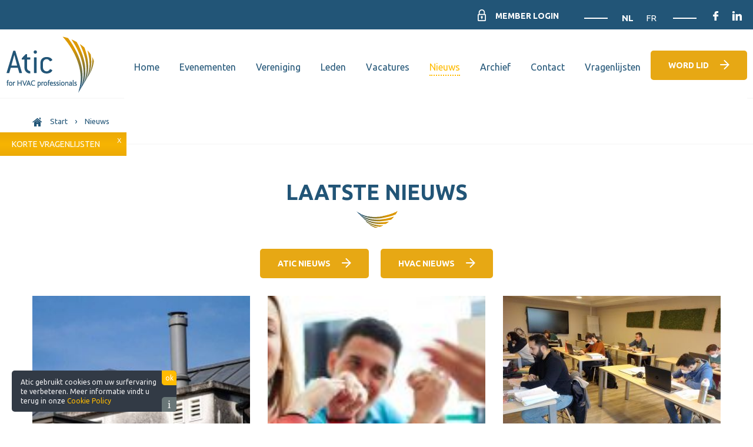

--- FILE ---
content_type: text/html; charset=utf-8
request_url: https://www.atic.be/nl/nieuws?start=48
body_size: 13607
content:
<!doctype html>
<!--[if IEMobile]><html prefix="og: http://ogp.me/ns#" class="iemobile" lang="nl-NL"> <![endif]-->
<!--[if IE 8]>    <html prefix="og: http://ogp.me/ns#" class="no-js ie8" lang="nl-NL"> <![endif]-->
<!--[if gt IE 8]><!-->  <html prefix="og: http://ogp.me/ns#" class="no-js" lang="nl-NL"> <!--<![endif]-->

<head>

<!-- Google Tag Manager -->
<script>(function(w,d,s,l,i){w[l]=w[l]||[];w[l].push({'gtm.start':
new Date().getTime(),event:'gtm.js'});var f=d.getElementsByTagName(s)[0],
j=d.createElement(s),dl=l!='dataLayer'?'&l='+l:'';j.async=true;j.src=
'https://www.googletagmanager.com/gtm.js?id='+i+dl;f.parentNode.insertBefore(j,f);
})(window,document,'script','dataLayer','GTM-NXSQSKK');</script>
<!-- End Google Tag Manager -->
	
<script src="https://code.jquery.com/jquery-1.11.3.min.js" type="text/javascript"></script>
  <base href="https://www.atic.be/nl/nieuws" />
	<meta http-equiv="content-type" content="text/html; charset=utf-8" />
	<meta name="keywords" content="verwarming, luchtventilatie" />
	<meta property="og:url" content="https://www.atic.be/nl/nieuws?start=48" />
	<meta property="og:title" content="Blog" />
	<meta property="og:type" content="website" />
	<meta name="x-ua-compatible" content="IE=edge,chrome=1" />
	<title>Blog | ATIC - Results from #48</title>
	<link href="/templates/frontend/favicon.ico" rel="shortcut icon" type="image/vnd.microsoft.icon" />
	<link href="https://www.atic.be/nl/nieuws?start=60" rel="next" />
	<link href="https://www.atic.be/nl/nieuws?start=36" rel="prev" />
	<link href="https://www.atic.be/nl/nieuws?start=48" rel="canonical" />
	<link href="https://www.atic.be/nl/zoeken?format=opensearch" rel="search" title="Zoek ATIC" type="application/opensearchdescription+xml" />
	<link href="/plugins/k2/swmap/swmap/css/style.css" rel="stylesheet" type="text/css" />
	<link href="/templates/frontend/css/template.css" rel="stylesheet" type="text/css" />
	<link href="/media/system/css/modal.css?e7443c121f1a6113288d0e6fe904cc00" rel="stylesheet" type="text/css" />
	<link href="/media/mod_falang/css/template.css" rel="stylesheet" type="text/css" />
	<style type="text/css">
.cookie-sticky-queue {
    overflow: hidden;
    position: fixed;
    width: 280px;
    z-index: 999;
}
.cookie-sticky {
    border-radius: 5px;
    display: block;
    font-size: 12px;
    padding: 0 30px 0 0;
    position: relative;
}
#cookie-info-close{
    border-bottom-left-radius: 5px;
    border-top-right-radius: 5px;
    color: #fff;
    display: block;
    height: 25px;
    line-height: 25px;
    right: 0;
    text-align: center;
    top: 0;
    width: 25px;
    cursor: pointer;
    position: absolute;
}
.cookie-top-right {
    right: 20px;
}
.cookie-top-center {
    left: 50%;
    margin-left: -125px;
    top: -2px;
}
.cookie-top-left {
    left: 20px;
}
.cookie-top-right, .cookie-top-center, .cookie-top-left {
    top: 20px;
}
.cookie-bottom-right {
    right: 20px;
}
.cookie-bottom-center {
    bottom: -2px;
    left: 50%;
    margin-left: -125px;
}
.cookie-bottom-left {
    left: 20px;
}
.cookie-bottom-right, .cookie-bottom-center, .cookie-bottom-left {
    bottom: 20px;
}
.cookieNoti {
    line-height: 16px;
    padding-bottom: 10px;
    padding-left: 15px;
    padding-top: 12px;
}
.cookieNoti .cookie-info {
    border-bottom-right-radius: 5px;
    border-top-left-radius: 5px;
    bottom: 0;
    color: #fff;
    display: block;
    font-family: trebuchet;
    font-size: 19px;
    height: 25px;
    line-height: 25px;
    position: absolute;
    right: 0;
    text-align: center;
    text-decoration: none;
    width: 25px;
}

			#cookie-info-close::before {content: "ok"}
			#w357_cpnb_outer {background: #323a45;opacity: 95;color:#f1f1f3;font-size:12px;z-index:1000;}
			#cookie-info-close {background: #ffbb00}
			.cookieNoti .cookie-info {background: #697677;color: #ffffff;}
	</style>
	<script type="application/json" class="joomla-script-options new">{"csrf.token":"efbb0f20e962018ba3e72fb98e0b497b","system.paths":{"root":"","base":""}}</script>
	<script src="/media/jui/js/jquery.min.js?e7443c121f1a6113288d0e6fe904cc00" type="text/javascript"></script>
	<script src="/media/jui/js/jquery-noconflict.js?e7443c121f1a6113288d0e6fe904cc00" type="text/javascript"></script>
	<script src="/media/jui/js/jquery-migrate.min.js?e7443c121f1a6113288d0e6fe904cc00" type="text/javascript"></script>
	<script src="/media/k2/assets/js/k2.frontend.js?v=2.9.0&amp;sitepath=/" type="text/javascript"></script>
	<script src="/media/jui/js/bootstrap.min.js?e7443c121f1a6113288d0e6fe904cc00" type="text/javascript"></script>
	<script src="/media/system/js/mootools-core.js?e7443c121f1a6113288d0e6fe904cc00" type="text/javascript"></script>
	<script src="/media/system/js/core.js?e7443c121f1a6113288d0e6fe904cc00" type="text/javascript"></script>
	<script src="/media/system/js/mootools-more.js?e7443c121f1a6113288d0e6fe904cc00" type="text/javascript"></script>
	<script src="/media/system/js/modal.js?e7443c121f1a6113288d0e6fe904cc00" type="text/javascript"></script>
	<!--[if lt IE 9]><script src="/media/system/js/html5fallback.js?e7443c121f1a6113288d0e6fe904cc00" type="text/javascript"></script><![endif]-->
	<script src="https://www.atic.be/plugins/system/cookiespolicynotificationbar/assets/js/jquery.cookiesdirective.js" type="text/javascript" defer="defer"></script>
	<script type="text/javascript">
jQuery(function($){ initTooltips(); $("body").on("subform-row-add", initTooltips); function initTooltips (event, container) { container = container || document;$(container).find(".hasTooltip").tooltip({"html": true,"container": "body"});} });jQuery(function($) {
			SqueezeBox.initialize({});
			initSqueezeBox();
			$(document).on('subform-row-add', initSqueezeBox);

			function initSqueezeBox(event, container)
			{
				SqueezeBox.assign($(container || document).find('a.modal').get(), {
					parse: 'rel'
				});
			}
		});

		window.jModalClose = function () {
			SqueezeBox.close();
		};

		// Add extra modal close functionality for tinyMCE-based editors
		document.onreadystatechange = function () {
			if (document.readyState == 'interactive' && typeof tinyMCE != 'undefined' && tinyMCE)
			{
				if (typeof window.jModalClose_no_tinyMCE === 'undefined')
				{
					window.jModalClose_no_tinyMCE = typeof(jModalClose) == 'function'  ?  jModalClose  :  false;

					jModalClose = function () {
						if (window.jModalClose_no_tinyMCE) window.jModalClose_no_tinyMCE.apply(this, arguments);
						tinyMCE.activeEditor.windowManager.close();
					};
				}

				if (typeof window.SqueezeBoxClose_no_tinyMCE === 'undefined')
				{
					if (typeof(SqueezeBox) == 'undefined')  SqueezeBox = {};
					window.SqueezeBoxClose_no_tinyMCE = typeof(SqueezeBox.close) == 'function'  ?  SqueezeBox.close  :  false;

					SqueezeBox.close = function () {
						if (window.SqueezeBoxClose_no_tinyMCE)  window.SqueezeBoxClose_no_tinyMCE.apply(this, arguments);
						tinyMCE.activeEditor.windowManager.close();
					};
				}
			}
		};
		

            (function($){
              $(window).load(function(){
		
                // Cookie setting script wrapper
                var cookieScripts = function () {
                    // Internal javascript called
                    console.log("Running");
				
                    // Loading external javascript file
                    $.cookiesDirective.loadScript({
                        uri:'external.js',
                        appendTo: 'body'
                    });
                }
				
                $.cookiesDirective({
                    w357_explicitConsent: false,
                    w357_position: 'cookie-bottom-left',
                    w357_duration: 600,
                    w357_animate_duration: 0,
                    w357_limit: 0,
                    w357_message: 'Atic gebruikt cookies om uw surfervaring te verbeteren. Meer informatie vindt u terug in onze <a href=\"cookie-privacy-policy\">Cookie Policy</a>',
                    w357_buttonMoreText: 'i',
                    w357_buttonMoreLink: 'cookie-privacy-policy',
                    w357_fontColor: '#f1f1f3',
                    w357_fontFamily: '',
                    w357_linkColor: '#ffffff',
                    w357_fontSize: '12px',
                    w357_backgroundOpacity: '95',
                    w357_backgroundColor: '#323a45',
                    w357_backgroundOk: '#ffbb00',
                    w357_backgroundInfo: '#697677',
                    w357_showInfo: '1'
                 });

                 

              });
            })(jQuery);

	</script>
	<link rel="alternate" href="https://www.atic.be/nl/nieuws" hreflang="nl" />
	<link rel="alternate" href="https://www.atic.be/fr/blog" hreflang="fr" />



  
  <meta name="viewport" content="width=device-width, initial-scale=1.0, maximum-scale=1.0, user-scalable=0" />
   
  <!--[if lte IE 8]>
    <script src="http://html5shim.googlecode.com/svn/trunk/html5.js"></script>
      <![endif]-->
  
<!-- Hotjar Tracking Code for https://www.atic.be/ -->
<script>
    (function(h,o,t,j,a,r){
        h.hj=h.hj||function(){(h.hj.q=h.hj.q||[]).push(arguments)};
        h._hjSettings={hjid:828333,hjsv:6};
        a=o.getElementsByTagName('head')[0];
        r=o.createElement('script');r.async=1;
        r.src=t+h._hjSettings.hjid+j+h._hjSettings.hjsv;
        a.appendChild(r);
    })(window,document,'https://static.hotjar.com/c/hotjar-','.js?sv=');
</script>  
  
<script>
  (function(i,s,o,g,r,a,m){i['GoogleAnalyticsObject']=r;i[r]=i[r]||function(){
  (i[r].q=i[r].q||[]).push(arguments)},i[r].l=1*new Date();a=s.createElement(o),
  m=s.getElementsByTagName(o)[0];a.async=1;a.src=g;m.parentNode.insertBefore(a,m)
  })(window,document,'script','//www.google-analytics.com/analytics.js','ga');

  ga('create', 'UA-74479952-1', 'auto');
  ga('send', 'pageview');

</script>

<!-- Facebook Pixel Code -->
<script>
!function(f,b,e,v,n,t,s)
{if(f.fbq)return;n=f.fbq=function(){n.callMethod?
n.callMethod.apply(n,arguments):n.queue.push(arguments)};
if(!f._fbq)f._fbq=n;n.push=n;n.loaded=!0;n.version='2.0';
n.queue=[];t=b.createElement(e);t.async=!0;
t.src=v;s=b.getElementsByTagName(e)[0];
s.parentNode.insertBefore(t,s)}(window, document,'script',
'https://connect.facebook.net/en_US/fbevents.js');
fbq('init', '2068457346734200');
fbq('track', 'PageView');
</script>
<noscript><img height="1" width="1" style="display:none"
src="https://www.facebook.com/tr?id=2068457346734200&ev=PageView&noscript=1"
/></noscript>
<!-- End Facebook Pixel Code -->

<!--
<script type='text/javascript'>
(function (d, t) {
  var bh = d.createElement(t), s = d.getElementsByTagName(t)[0];
  bh.type = 'text/javascript';
  bh.src = 'https://www.bugherd.com/sidebarv2.js?apikey=5u1wit97rpwbwvhpp1pmaw';
  s.parentNode.insertBefore(bh, s);
  })(document, 'script');
</script>
-->
<meta name="google-site-verification" content="hvxDuM-ShzswGXHGjgQqa9psTuSf1vNmWt6mgSBfDpg" />
</head>
<body class="nl-NL page nieuws  com_k2 category itemlist guest">
<!-- Google Tag Manager (noscript) -->
<noscript><iframe src="https://www.googletagmanager.com/ns.html?id=GTM-NXSQSKK"
height="0" width="0" style="display:none;visibility:hidden"></iframe></noscript>
<!-- End Google Tag Manager (noscript) -->

      
      <div id="header_top">
      	<div class="container">
            <div id="header_top_left">
            	
            </div>
            <div id="header_top_right">
            	

<div class="custom login_btn"  >
	<p><a href="/nl/cb-login">Member Login</a></p></div>

<!-- Support of language domain from yireo  -->


<div class="mod-languages mod_lang ">

    


<ul class="lang-inline">
    
        <!-- >>> [PAID] >>> -->
                    <li class="lang-active" dir="ltr">
                                    <a href="/nl/nieuws">
                                                                            NL                                            </a>
                            </li>
                <!-- <<< [PAID] <<< -->
        
    
        <!-- >>> [PAID] >>> -->
                    <li class="" dir="ltr">
                                    <a href="/fr/blog">
                                                                            FR                                            </a>
                            </li>
                <!-- <<< [PAID] <<< -->
        
    </ul>

</div>


<div class="custom social_icons"  >
	<ul>
<li class="fb"><a href="https://www.facebook.com/aticvzw/" target="_blank" rel="noopener"></a></li>
<li class="li"><a href="https://www.linkedin.com/company/atic-vzw/" target="_blank" rel="noopener"></a></li>
<!--<li class="tw"><a href="https://twitter.com/AticVZW" target="_blank" rel="noopener"></a></li>
<li class="yt"><a href="https://www.youtube.com/channel/UCwB3a2jQmD1ln7B7BRiUwDg?view_as=subscriber" target="_blank" rel="noopener"></a></li>--></ul></div>

            </div> 
            <div class="clr"></div>   
        </div>	
      </div>
      
      <header>
        <div class="container">
            <div id="header_left">
            	<div id="logo"><a href="/"></a></div>
            </div>
            <div id="header_right">
                <nav id="main_menu">
                        

<div class="custom mod_wl_btn"  >
	<p><a href="/nl/leden/bedrijfsleden" class="button">Word lid</a></p></div>
<ul class="nav menu">
<li class="item-101 first"><a href="/nl/" ><span>Home</span></a></li><li class="item-469"><a href="/nl/evenementen" ><span>Evenementen</span></a></li><li class="item-398 deeper parent"><a href="/nl/vereniging" ><span>Vereniging</span></a><ul class="nav-child unstyled small"><li class="item-454 first"><a href="/nl/vereniging"  ><span>Info</span></a></li><li class="item-459 last parent"><a href="/nl/vereniging/werkgroepen" ><span>Werkgroepen</span></a></li></ul></li><li class="item-468 deeper parent"><a href="/nl/leden/bedrijfsleden"  ><span>Leden</span></a><ul class="nav-child unstyled small"><li class="item-617 first parent"><a href="/nl/leden/bedrijfsleden" ><span>Bedrijfsleden</span></a></li><li class="item-618 last parent"><a href="/nl/leden/individuele-leden" ><span>Individuele Leden</span></a></li></ul></li><li class="item-795"><a href="/nl/vacatures" ><span>Vacatures</span></a></li><li class="item-397 current active deeper parent"><a href="/nl/nieuws" ><span>Nieuws</span></a><ul class="nav-child unstyled small"><li class="item-880 first"><a href="/nl/nieuws/atic-nieuws" ><span>ATIC nieuws</span></a></li><li class="item-881 last"><a href="/nl/nieuws/hvac-nieuws" ><span>HVAC nieuws</span></a></li></ul></li><li class="item-716 last deeper parent"><a href="/nl/archief" ><span>Archief</span></a><ul class="nav-child unstyled small"><li class="item-717 first"><a href="/nl/bijeenkomsten"  ><span>Bijeenkomsten</span></a></li><li class="item-926"><a href="/nl/webinar"  ><span>Webinar</span></a></li><li class="item-718"><a href="/nl/cursussen"  ><span>Cursussen</span></a></li><li class="item-719"><a href="/nl/studiedagen"  ><span>Studiedagen</span></a></li><li class="item-720"><a href="/nl/specialisatiecursussen"  ><span>Specialisatiecursussen</span></a></li><li class="item-721"><a href="/nl/algemene-vergaderingen"  ><span>Algemene vergaderingen</span></a></li><li class="item-722"><a href="/nl/bedrijfsbezoeken"  ><span>Bezoeken HVAC installaties</span></a></li><li class="item-904"><a href="/nl/archief/rehva-annual-meeting" ><span>Rehva Annual Meeting</span></a></li><li class="item-921"><a href="/nl/archief/atic-in-beeld" ><span>Atic in beeld</span></a></li><li class="item-970 last"><a href="/nl/archief/webinars-in-beeld" ><span>Webinars in beeld</span></a></li></ul></li><li class="item-160"><a href="/nl/contact" ><span>Contact</span></a></li><li class="item-879"><a href="/nl/vragenlijsten" ><span>Vragenlijsten</span></a></li></ul>

                </nav>   
                
                  	                 
            </div> 
            <div class="clr"></div>   
        </div>
      </header>
      
      <div id="sticky-anchor"></div>
      
      <div id="responsive_nav"></div>  
      
      		  	  
	    
              
            				<div id="breadcrumbs">
                	<div class="container">
                    	<div aria-label="Breadcrumbs" role="navigation">
	<ul itemscope itemtype="https://schema.org/BreadcrumbList" class="breadcrumb">
					<li class="active">
				<span class="divider icon-location"></span>
			</li>
		
						<li itemprop="itemListElement" itemscope itemtype="https://schema.org/ListItem">
											<a itemprop="item" href="/nl/" class="pathway"><span itemprop="name">Start</span></a>
					
											<span class="divider">
							<img src="/media/system/images/arrow.png" alt="" />						</span>
										<meta itemprop="position" content="1">
				</li>
							<li itemprop="itemListElement" itemscope itemtype="https://schema.org/ListItem" class="active">
					<span itemprop="name">
						Nieuws					</span>
					<meta itemprop="position" content="2">
				</li>
				</ul>
</div>

                    </div>
				</div>
                     
        
        
                    
             
 
                    
            
          
            
          
          		                               
          
            
          

          
                    
        
                    
      
    <div id="main_content"  class="container">
          
                <section id="component">
           
			<div id="system-message-container">
	</div>

            
            <div id="content">
    	    	<!-- Start K2 Category Layout -->
<div id="k2Container" class="news itemListView">

		<!-- Page title -->
	<h1 class="componentheading">
		Laatste Nieuws	</h1>
	
	
		<!-- Blocks for current category and subcategories -->
	<div class="itemListCategoriesBlock">

		
				<!-- Subcategories -->
		<div class="itemListSubCategories">

			
			

										<!-- Subcategory title -->
					
						<a class="button" href="/nl/nieuws/atic-nieuws">
							ATIC nieuws						</a>
					
					


			
			

										<!-- Subcategory title -->
					
						<a class="button" href="/nl/nieuws/hvac-nieuws">
							HVAC nieuws						</a>
					
					


			
			<div class="clr"></div>
		</div>
		
	</div>
	


		<!-- Item list -->
	<div class="itemList mod_home_news">

				<!-- Leading items -->
		<div id="itemListLeading">
        
        	<ul>
			
						
                <li class="itemContainer">
                    
<!-- Start K2 Item Layout -->


	  	  <!-- Item Image -->

		    <a class="moduleItemImage" style="background-image: url(/media/k2/items/cache/ac9eaae1d1c1dba787e6549c691345ac_M.jpg)" href="/nl/nieuws/hvac-nieuws/item/672-terugtrekking-van-de-normen-nbn-b-61-001-2019-en-nbn-b-61-002-2019" title="Terugtrekking van de normen NBN B 61-001:2019 en NBN B 61-002:2019">
		    </a>

	  

	  	  <!-- Item title -->
	  <h3 class="moduleItemTitle">


	  				<a href="/nl/nieuws/hvac-nieuws/item/672-terugtrekking-van-de-normen-nbn-b-61-001-2019-en-nbn-b-61-002-2019">
	  		Terugtrekking van de normen NBN B 61-001:2019 en NBN B 61-002:2019	  	</a>
	  	
	  </h3>
	        
      
				<!-- Date created -->
		<span class="moduleItemDateCreated">
			08 april 2021		</span>
		      



	  	  <!-- Item introtext -->
	  <div class="moduleItemIntrotext">
	  	Betreffende : Terugtrekking van de normen NBN B 61-001:2019 en NBN B 61-002:2019 &nbsp; De nieuwe versies van de normen NBN B&#8230;	  </div>
	        
		<!-- Item "read more..." link -->
		<a class="moduleItemReadMore" href="/nl/nieuws/hvac-nieuws/item/672-terugtrekking-van-de-normen-nbn-b-61-001-2019-en-nbn-b-61-002-2019">
			Lees meer		</a>
	      


<!-- End K2 Item Layout -->
                </li>
						
						
                <li class="itemContainer itemContainerLast">
                    
<!-- Start K2 Item Layout -->


	  	  <!-- Item Image -->

		    <a class="moduleItemImage" style="background-image: url(/media/k2/items/cache/dbf38d4f97abb8ef843a32ffd8c16913_M.jpg)" href="/nl/nieuws/hvac-nieuws/item/669-projectvoorstel-koeling-2-0-vanwege-thomas-more-wtcb-uantwerpen-voor-iedereen-uit-de-hvac-installatiewereld-lees-snel" title="(Tetra) projectvoorstel Koeling 2.0  voor iedereen uit de HVAC installatiewereld! Lees snel..">
		    </a>

	  

	  	  <!-- Item title -->
	  <h3 class="moduleItemTitle">


	  				<a href="/nl/nieuws/hvac-nieuws/item/669-projectvoorstel-koeling-2-0-vanwege-thomas-more-wtcb-uantwerpen-voor-iedereen-uit-de-hvac-installatiewereld-lees-snel">
	  		(Tetra) projectvoorstel Koeling 2.0  voor iedereen uit de HVAC installatiewereld! Lees snel..	  	</a>
	  	
	  </h3>
	        
      
				<!-- Date created -->
		<span class="moduleItemDateCreated">
			03 februari 2021		</span>
		      



	  	  <!-- Item introtext -->
	  <div class="moduleItemIntrotext">
	  	Beste HVAC-enthousiasteling, Thomas More, WTCB en Universiteit Antwerpen willen samen een nieuw (Tetra) onderzoeksproject aanvragen rond koeling in gebouwen. Doelstelling van het&#8230;	  </div>
	        
		<!-- Item "read more..." link -->
		<a class="moduleItemReadMore" href="/nl/nieuws/hvac-nieuws/item/669-projectvoorstel-koeling-2-0-vanwege-thomas-more-wtcb-uantwerpen-voor-iedereen-uit-de-hvac-installatiewereld-lees-snel">
			Lees meer		</a>
	      


<!-- End K2 Item Layout -->
                </li>
									
						
                <li class="itemContainer">
                    
<!-- Start K2 Item Layout -->


	  	  <!-- Item Image -->

		    <a class="moduleItemImage" style="background-image: url(/media/k2/items/cache/bbfb4faa18ee2951b02b656fb34be1d7_M.jpg)" href="/nl/nieuws/atic-nieuws/item/667-examen-cycle-2-renouvele-installations-de-chauffage-automne-2020" title="Examen CYCLE 2 RENOUVELE: INSTALLATIONS DE CHAUFFAGE - AUTOMNE 2020">
		    </a>

	  

	  	  <!-- Item title -->
	  <h3 class="moduleItemTitle">


	  				<a href="/nl/nieuws/atic-nieuws/item/667-examen-cycle-2-renouvele-installations-de-chauffage-automne-2020">
	  		Examen CYCLE 2 RENOUVELE: INSTALLATIONS DE CHAUFFAGE - AUTOMNE 2020	  	</a>
	  	
	  </h3>
	        
      
				<!-- Date created -->
		<span class="moduleItemDateCreated">
			09 januari 2021		</span>
		      



	  	  <!-- Item introtext -->
	  <div class="moduleItemIntrotext">
	  	 Les leçons du cycle 2, sont terminées ! C'était très calme au Business Brewery à Leuven, ce matin... Ces étudiants font un&#8230;	  </div>
	        
		<!-- Item "read more..." link -->
		<a class="moduleItemReadMore" href="/nl/nieuws/atic-nieuws/item/667-examen-cycle-2-renouvele-installations-de-chauffage-automne-2020">
			Lees meer		</a>
	      


<!-- End K2 Item Layout -->
                </li>
						
						
                <li class="itemContainer itemContainerLast">
                    
<!-- Start K2 Item Layout -->


	  	  <!-- Item Image -->

		    <a class="moduleItemImage" style="background-image: url(/media/k2/items/cache/ef76ec555f88001101e0e225c3aa91e9_M.jpg)" href="/nl/nieuws/atic-nieuws/item/666-examen-vernieuwde-cyclus-2-verwarmingsinstallaties-najaar-2020" title="Examen VERNIEUWDE CYCLUS 2: VERWARMINGSINSTALLATIES - NAJAAR 2020">
		    </a>

	  

	  	  <!-- Item title -->
	  <h3 class="moduleItemTitle">


	  				<a href="/nl/nieuws/atic-nieuws/item/666-examen-vernieuwde-cyclus-2-verwarmingsinstallaties-najaar-2020">
	  		Examen VERNIEUWDE CYCLUS 2: VERWARMINGSINSTALLATIES - NAJAAR 2020	  	</a>
	  	
	  </h3>
	        
      
				<!-- Date created -->
		<span class="moduleItemDateCreated">
			09 januari 2021		</span>
		      



	  	  <!-- Item introtext -->
	  <div class="moduleItemIntrotext">
	  	 De lessenreeks Cyclus 2, is alweer afgelopen! Het was erg stil in de Business Brewery in Leuven deze voormiddag.. Deze studenten leveren&#8230;	  </div>
	        
		<!-- Item "read more..." link -->
		<a class="moduleItemReadMore" href="/nl/nieuws/atic-nieuws/item/666-examen-vernieuwde-cyclus-2-verwarmingsinstallaties-najaar-2020">
			Lees meer		</a>
	      


<!-- End K2 Item Layout -->
                </li>
									
						
                <li class="itemContainer">
                    
<!-- Start K2 Item Layout -->


	  	  <!-- Item Image -->

		    <a class="moduleItemImage" style="background-image: url(/media/k2/items/cache/793ea701476d5db2a4fd8cf1e0bf5880_M.jpg)" href="/nl/nieuws/atic-nieuws/item/665-happy-2021" title="Happy 2021!">
		    </a>

	  

	  	  <!-- Item title -->
	  <h3 class="moduleItemTitle">


	  				<a href="/nl/nieuws/atic-nieuws/item/665-happy-2021">
	  		Happy 2021!	  	</a>
	  	
	  </h3>
	        
      
				<!-- Date created -->
		<span class="moduleItemDateCreated">
			04 januari 2021		</span>
		      



	  	  <!-- Item introtext -->
	  <div class="moduleItemIntrotext">
	  		  </div>
	        
		<!-- Item "read more..." link -->
		<a class="moduleItemReadMore" href="/nl/nieuws/atic-nieuws/item/665-happy-2021">
			Lees meer		</a>
	      


<!-- End K2 Item Layout -->
                </li>
						
						
                <li class="itemContainer itemContainerLast">
                    
<!-- Start K2 Item Layout -->


	  	  <!-- Item Image -->

		    <a class="moduleItemImage" style="background-image: url(/media/k2/items/cache/5003d452a8da016f3ed02a6385cf54e8_M.jpg)" href="/nl/nieuws/hvac-nieuws/item/664-nieuwste-tool-masterplan-ventilatie-berekent-invloed-ventilatie-op-besmettingskans-by-tvvl-isso-vccn-binnenklimaat-nederland" title="Nieuwste tool Masterplan Ventilatie berekent invloed ventilatie op besmettingskans">
		    </a>

	  

	  	  <!-- Item title -->
	  <h3 class="moduleItemTitle">


	  				<a href="/nl/nieuws/hvac-nieuws/item/664-nieuwste-tool-masterplan-ventilatie-berekent-invloed-ventilatie-op-besmettingskans-by-tvvl-isso-vccn-binnenklimaat-nederland">
	  		Nieuwste tool Masterplan Ventilatie berekent invloed ventilatie op besmettingskans	  	</a>
	  	
	  </h3>
	        
      
				<!-- Date created -->
		<span class="moduleItemDateCreated">
			10 december 2020		</span>
		      



	  	  <!-- Item introtext -->
	  <div class="moduleItemIntrotext">
	  	 Voor de derde maal heeft het Masterplan Ventilatie een gratis tool ontwikkeld die professionals helpt de ventilatie in gebouwen te optimaliseren. Dit&#8230;	  </div>
	        
		<!-- Item "read more..." link -->
		<a class="moduleItemReadMore" href="/nl/nieuws/hvac-nieuws/item/664-nieuwste-tool-masterplan-ventilatie-berekent-invloed-ventilatie-op-besmettingskans-by-tvvl-isso-vccn-binnenklimaat-nederland">
			Lees meer		</a>
	      


<!-- End K2 Item Layout -->
                </li>
									
						
                <li class="itemContainer">
                    
<!-- Start K2 Item Layout -->


	  	  <!-- Item Image -->

		    <a class="moduleItemImage" style="background-image: url(/media/k2/items/cache/6e100b693083fe7b237779ffd809d8b7_M.jpg)" href="/nl/nieuws/hvac-nieuws/item/663-by-lieve-helsen-ku-leuven" title="Register for the Training Webinars   -    by Lieve Helsen, KU Leuven">
		    </a>

	  

	  	  <!-- Item title -->
	  <h3 class="moduleItemTitle">


	  				<a href="/nl/nieuws/hvac-nieuws/item/663-by-lieve-helsen-ku-leuven">
	  		Register for the Training Webinars   -    by Lieve Helsen, KU Leuven	  	</a>
	  	
	  </h3>
	        
      
				<!-- Date created -->
		<span class="moduleItemDateCreated">
			18 november 2020		</span>
		      



	  	  <!-- Item introtext -->
	  <div class="moduleItemIntrotext">
	  	Introducing hybridGEOTABS - Comfort supplied in a sustainable way! - 25th November 10am-12noon CET Webinar description Providing very comfortable and healthy buildings&#8230;	  </div>
	        
		<!-- Item "read more..." link -->
		<a class="moduleItemReadMore" href="/nl/nieuws/hvac-nieuws/item/663-by-lieve-helsen-ku-leuven">
			Lees meer		</a>
	      


<!-- End K2 Item Layout -->
                </li>
						
						
                <li class="itemContainer itemContainerLast">
                    
<!-- Start K2 Item Layout -->


	  	  <!-- Item Image -->

		    <a class="moduleItemImage" style="background-image: url(/media/k2/items/cache/2d8edb28c6792cb00bf850749758d146_M.jpg)" href="/nl/nieuws/hvac-nieuws/item/662-advies-9599-ventilatie-vanwege-de-hoge-gezondheidsraad-sars-cov-2-en-het-gebruik-van-passieve-ventilatiesystemen" title="Advies 9599 - ventilatie - Vanwege de Hoge Gezondheidsraad - SARS-CoV-2 en het gebruik van passieve ventilatiesystemen...">
		    </a>

	  

	  	  <!-- Item title -->
	  <h3 class="moduleItemTitle">


	  				<a href="/nl/nieuws/hvac-nieuws/item/662-advies-9599-ventilatie-vanwege-de-hoge-gezondheidsraad-sars-cov-2-en-het-gebruik-van-passieve-ventilatiesystemen">
	  		Advies 9599 - ventilatie - Vanwege de Hoge Gezondheidsraad - SARS-CoV-2 en het gebruik van passieve ventilatiesystemen...	  	</a>
	  	
	  </h3>
	        
      
				<!-- Date created -->
		<span class="moduleItemDateCreated">
			16 november 2020		</span>
		      



	  	  <!-- Item introtext -->
	  <div class="moduleItemIntrotext">
	  	SARS-CoV-2 en het gebruik van passieve ventilatiesystemen, mechanische ventilatie, airconditioning en filters in andere omgevingen dan ziekenhuizen en verzorgingsinstellingen In dit wetenschappelijk&#8230;	  </div>
	        
		<!-- Item "read more..." link -->
		<a class="moduleItemReadMore" href="/nl/nieuws/hvac-nieuws/item/662-advies-9599-ventilatie-vanwege-de-hoge-gezondheidsraad-sars-cov-2-en-het-gebruik-van-passieve-ventilatiesystemen">
			Lees meer		</a>
	      


<!-- End K2 Item Layout -->
                </li>
									            </ul>
		</div>
		
		
		
				<!-- Link items -->
		<div id="itemListLinks" class="mod_home_news">
			<h2>OUDER NIEUWS</h2>
            
            <ul>
			
			
			<li class="itemContainer itemContainerLast">
				
<!-- Start K2 Item Layout -->
<div class="catItemView groupLinks">


	  

	  	  <!-- Item title -->
	  <h3 class="moduleItemTitle">


	  				<a href="/nl/nieuws/hvac-nieuws/item/661-standard-nbn-en-1366-1-2014-a1-2020-addendum-published">
	  		Standard NBN EN 1366-1:2014+A1 : 2020  ADDENDUM PUBLISHED!	  	</a>
	  	
	  </h3>
	        
      
				<!-- Date created -->
		<span class="moduleItemDateCreated">
			09 november 2020		</span>
		      



		<!-- Item "read more..." link -->
	<div class="catItemReadMore">
		<a class="moduleItemReadMore" href="/nl/nieuws/hvac-nieuws/item/661-standard-nbn-en-1366-1-2014-a1-2020-addendum-published">
			Lees meer		</a>
	</div>
	      


  
</div>
<!-- End K2 Item Layout -->
			</li>

			
			
			<li class="itemContainer itemContainerLast">
				
<!-- Start K2 Item Layout -->
<div class="catItemView groupLinks">


	  

	  	  <!-- Item title -->
	  <h3 class="moduleItemTitle">


	  				<a href="/nl/nieuws/atic-nieuws/item/660-opstart-vernieuwde-cyclus-2-verwarmingsinstallaties-najaar-2020">
	  		OPSTART VERNIEUWDE CYCLUS 2: VERWARMINGSINSTALLATIES - NAJAAR 2020	  	</a>
	  	
	  </h3>
	        
      
				<!-- Date created -->
		<span class="moduleItemDateCreated">
			28 september 2020		</span>
		      



		<!-- Item "read more..." link -->
	<div class="catItemReadMore">
		<a class="moduleItemReadMore" href="/nl/nieuws/atic-nieuws/item/660-opstart-vernieuwde-cyclus-2-verwarmingsinstallaties-najaar-2020">
			Lees meer		</a>
	</div>
	      


  
</div>
<!-- End K2 Item Layout -->
			</li>

			
			
			<li class="itemContainer itemContainerLast">
				
<!-- Start K2 Item Layout -->
<div class="catItemView groupLinks">


	  

	  	  <!-- Item title -->
	  <h3 class="moduleItemTitle">


	  				<a href="/nl/nieuws/hvac-nieuws/item/659-expert-day-zomercomfort-pixii">
	  		Expert day &#039;Zomercomfort&#039; - PIXII	  	</a>
	  	
	  </h3>
	        
      
				<!-- Date created -->
		<span class="moduleItemDateCreated">
			22 september 2020		</span>
		      



		<!-- Item "read more..." link -->
	<div class="catItemReadMore">
		<a class="moduleItemReadMore" href="/nl/nieuws/hvac-nieuws/item/659-expert-day-zomercomfort-pixii">
			Lees meer		</a>
	</div>
	      


  
</div>
<!-- End K2 Item Layout -->
			</li>

			
			
			<li class="itemContainer itemContainerLast">
				
<!-- Start K2 Item Layout -->
<div class="catItemView groupLinks">


	  

	  	  <!-- Item title -->
	  <h3 class="moduleItemTitle">


	  				<a href="/nl/nieuws/hvac-nieuws/item/657-oproep-gezocht-rusthuizen">
	  		oproep - gezocht!	  	</a>
	  	
	  </h3>
	        
      
				<!-- Date created -->
		<span class="moduleItemDateCreated">
			11 september 2020		</span>
		      



		<!-- Item "read more..." link -->
	<div class="catItemReadMore">
		<a class="moduleItemReadMore" href="/nl/nieuws/hvac-nieuws/item/657-oproep-gezocht-rusthuizen">
			Lees meer		</a>
	</div>
	      


  
</div>
<!-- End K2 Item Layout -->
			</li>

						</ul>
		</div>
		
	</div>

	<!-- Pagination -->
		<div class="k2Pagination">
		<ul>
	<li class="pagination-start"><a title="Start" href="/nl/nieuws?start=0" class="hasTooltip pagenav">Start</a></li>
	<li class="pagination-prev"><a title="Vorige" href="/nl/nieuws?start=36" class="hasTooltip pagenav">Vorige</a></li>
			<li><a href="/nl/nieuws?start=0" class="pagenav">1</a></li>			<li><a href="/nl/nieuws?start=12" class="pagenav">2</a></li>			<li><a href="/nl/nieuws?start=24" class="pagenav">3</a></li>			<li><a href="/nl/nieuws?start=36" class="pagenav">4</a></li>			<li><span class="pagenav">5</span></li>			<li><a href="/nl/nieuws?start=60" class="pagenav">6</a></li>			<li><a href="/nl/nieuws?start=72" class="pagenav">7</a></li>			<li><a href="/nl/nieuws?start=84" class="pagenav">8</a></li>			<li><a href="/nl/nieuws?start=96" class="pagenav">9</a></li>			<li><a href="/nl/nieuws?start=108" class="pagenav">10</a></li>		<li class="pagination-next"><a title="Volgende" href="/nl/nieuws?start=60" class="hasTooltip pagenav">Volgende</a></li>
	<li class="pagination-end"><a title="Einde" href="/nl/nieuws?start=240" class="hasTooltip pagenav">Einde</a></li>
</ul>
		<div class="clr"></div>
	</div>
	
	</div>
<!-- End K2 Category Layout -->

<!-- JoomlaWorks "K2" (v2.9.0) | Learn more about K2 at http://getk2.org -->
            </div>
            
        </section>
        
        <aside id="sidebar">
        	      <div class="moduletable subnav">
         <h3>Nieuws</h3>
         <ul class="nav menu">
<li class="item-880 first"><a href="/nl/nieuws/atic-nieuws" ><span>ATIC nieuws</span></a></li><li class="item-881"><a href="/nl/nieuws/hvac-nieuws" ><span>HVAC nieuws</span></a></li></ul>
      </div>
   		<div class="moduletable mod_search2">

					<h3>zoek in atic.be</h3>
		
			<div class="search mod_search2">
	<form action="/nl/nieuws" method="post" class="form-inline" role="search">
		<label for="mod-search-searchword214" class="element-invisible">Zoeken...</label> <input name="searchword" id="mod-search-searchword214" maxlength="200"  class="inputbox search-query input-medium" type="search" placeholder="Zoeken..." /> <button class="button btn btn-primary" onclick="this.form.searchword.focus();">Zoek</button>		<input type="hidden" name="task" value="search" />
		<input type="hidden" name="option" value="com_search" />
		<input type="hidden" name="Itemid" value="475" />
	</form>
</div>

		</div>

			<div class="moduletable mod_facebook">

					<h3>Atic op Facebook</h3>
		
			<!-- BEGIN: Custom advanced (www.pluginaria.com) -->
<div id="fb-root"></div>
<script>(function(d, s, id) {
  var js, fjs = d.getElementsByTagName(s)[0];
  if (d.getElementById(id)) return;
  js = d.createElement(s); js.id = id;
  js.src = "//connect.facebook.net/nl_NL/sdk.js#xfbml=1&version=v2.5&appId=193128684083387";
  fjs.parentNode.insertBefore(js, fjs);
}(document, 'script', 'facebook-jssdk'));</script>
<div class="fb-page" data-href="https://www.facebook.com/aticvzw" data-small-header="false" data-adapt-container-width="true" data-hide-cover="false" data-show-facepile="true"><div class="fb-xfbml-parse-ignore"><blockquote cite="https://www.facebook.com/aticvzw"><a href="https://www.facebook.com/aticvzw">Atic</a></blockquote></div></div><!-- END: Custom advanced (www.pluginaria.com) -->

		</div>

	
        </aside>         
        
        <div class="clr"></div> 
        
                     
    
    </div> 

                    
              
          
           
          
            
          
                     

            
          
                    <div id="share" class="itemHeader">
            <!-- BEGIN: Custom advanced (www.pluginaria.com) -->
                    <div class="social_icons">
                                       
                        <ul class="social_icons">
                            <li class="fb"><a class="share_btn fb" href="javascript:void(0)" onclick="javascript:genericSocialShare('http://www.facebook.com/sharer.php?u=<?php echo JURI::current() ?>')"></a></li>
                            <li class="tw"><a class="share_btn tw" href="javascript:void(0)" onclick="javascript:genericSocialShare('http://twitter.com/share?text=<?php echo $this->item->title; ?>&url=<?php echo JURI::current() ?>')"></a></li>
                            
                            <li class="li"><a class="share_btn li" href="javascript:void(0)" onclick="javascript:genericSocialShare('http://www.linkedin.com/shareArticle?mini=true&url=<?php echo JURI::current() ?>')"></a></li>
                        </ul>                      
                    
                    </div>   <!-- END: Custom advanced (www.pluginaria.com) -->

          </div>
                      
    
    <footer id="footer_top">
      <div class="container">
  					<div class="moduletable footer1">

					<h3>Navigatie</h3>
		
			<ul class="nav menu">
<li class="item-101 first"><a href="/nl/" ><span>Home</span></a></li><li class="item-469"><a href="/nl/evenementen" ><span>Evenementen</span></a></li><li class="item-398 last parent"><a href="/nl/vereniging" ><span>Vereniging</span></a></li><li class="item-468 parent"><a href="/nl/leden/bedrijfsleden"  ><span>Leden</span></a></li><li class="item-795"><a href="/nl/vacatures" ><span>Vacatures</span></a></li><li class="item-397 current active parent"><a href="/nl/nieuws" ><span>Nieuws</span></a></li><li class="item-716 parent"><a href="/nl/archief" ><span>Archief</span></a></li><li class="item-160"><a href="/nl/contact" ><span>Contact</span></a></li><li class="item-879"><a href="/nl/vragenlijsten" ><span>Vragenlijsten</span></a></li></ul>

		</div>

			<div class="moduletable contact_info footer2">

		
			

<div class="custom contact_info footer2"  >
	<div class="left">
<h3>Operationele zetel</h3>
<ul>
<li class="adres">ATIC vzw-asbl <br />Interleuvenlaan 62<br />B-3001 Leuven</li>
<li class="adres">Ond. nr.: BE 0409.028.016</li>
</ul>
</div>
<div class="right">
<h3>Maatschappelijke zetel</h3>
<ul>
<li class="adres">ATIC vzw-asbl <br />Lombardstraat 34-42<br />B-1000 Brussel</li>
<li class="phone"><a href="tel:+32477795048">+32 (0) 477 79 50 48</a></li>
<li class="email"><a href="mailto:info@atic.be">info@atic.be</a></li>
<li class="iban">IBAN: BE 962300 1003 8005<br />BIC: GEBABEBB</li>
</ul>
</div></div>

		</div>

	
      </div>
    </footer>
    
    <footer id="footer_bottom">
      <div class="container">
           <div id="footer_left">
           	

<div class="custom"  >
	<p>Copyright © 2016 Atic. All Rights Reserved - <a href="/nl/sitemap">Sitemap</a>&nbsp;-&nbsp;<a href="/nl/cookie-privacy-policy">Cookie &amp; Privacy Policy</a>&nbsp;-&nbsp;<a href="/links">Links</a></p></div>

           </div>
           <div id="footer_right">
            <div id="conversal"><a href="https://www.conversal.be/website-laten-maken/" title="webdesign" target="_blank">Website laten maken</a> door Conversal</div>
           </div> 
           <div class="clr"></div>     
       </div>
    </footer> 

  		<div class="moduletable kv_btn">

		
			

<div class="custom kv_btn"  >
	<p><a class="button" href="/vragenlijsten">Korte vragenlijsten</a></p></div>

		</div>

	
  


<link href='https://fonts.googleapis.com/css?family=Open+Sans:300,400,400italic,600,700,800|Ubuntu:400,300,300italic,400italic,500,700,' rel='stylesheet' type='text/css'> 

<!--<script src='https://www.google.com/recaptcha/api.js'></script>-->

<script src="/templates/frontend/nav/jquery.slicknav.min.js"></script>

<link rel="stylesheet" type="text/css" href="//cdn.jsdelivr.net/jquery.slick/1.6.0/slick.css"/>
<script type="text/javascript" src="//cdn.jsdelivr.net/jquery.slick/1.6.0/slick.min.js"></script>

	<script type="text/javascript">
		jQuery(document).ready(function() {

			jQuery('body').addClass('jqtest');
			jQuery('p:empty').hide();
			jQuery('#component ol li').wrapInner('<span></span>');
			
			jQuery('.mod_search').hide();
			
			jQuery("#search_icon a").click(function(){
				jQuery(".mod_search").slideToggle();
			});		
					
		  	jQuery('#main_menu ul.nav.menu').slicknav({
					prependTo:'#responsive_nav'
			})	
			
			//jQuery('.value.email').clone().appendTo('.soli');
			
			//jQuery('.soli a').text('solliciteren');
			
			jQuery('.contact #map_canvas').closest('.moduletable').addClass('mod_map');
			
			jQuery('.eb_map').insertBefore('#footer_top');
			
			jQuery('.eb_buttons').clone().appendTo('.eb_buttons2');
						
			jQuery('#content div.login').closest('body').addClass('login_page');
			
			jQuery('.moduletable.archief ul.nav').clone().appendTo('body.archief .itemBody');

			jQuery('#field_Opmerkingen').next('.control-group').addClass('nocolon');
					


			jQuery(".td_header h1").each(function(i,v){
			   var $title = jQuery(this);
			
			   jQuery(".accordion .moduleItemTitle").each(function(i,v){
				   var $menuitem = jQuery(this);
			
				   if($title.text()==$menuitem.text()){
					  jQuery(this).addClass('active');
				   }
			   });
			}); 
			
			


		  var allPanels = jQuery('.accordion > dd').hide();
		  
		  			jQuery('.accordion .moduleItemTitle.active').closest('.accordion > dd').show(); 

			
		  jQuery('.accordion > dt > a').click(function() {
			allPanels.slideUp();
			jQuery(this).parent().next().slideDown();
			//jQuery(this).parent().next().slideToggle();
			return false;
		  });	
		  
		 //jQuery('option:selected', this).remove();
		  
		  //jQuery('.adminFormK2 select').prop('selected',false);
		  
		  //jQuery(".adminFormK2 select").val("4");
		  
		  jQuery("input.required").prop('required',true);
		  
		  jQuery('.required.form-control').closest('.form-group').addClass('isrequired'); 
		  
		  
		  
		/* Reverse archive LI order */
		ul = jQuery('#eb-events-archive-page ul#eb-events'); // your parent ul element
		ul.children().each(function(i,li){ul.prepend(li)})		  
  
  

  
			function sticky_relocate() {
				var window_top = jQuery(window).scrollTop();
				var div_top = jQuery('#sticky-anchor').offset().top;
				if (window_top > div_top) {
					jQuery('header').addClass('stick');
				} else {
					jQuery('header').removeClass('stick');
				}
			}
				jQuery(window).scroll(sticky_relocate);
				sticky_relocate();
				
				
// 			jQuery('.slide-text a').each(function(index, element) {
//             	jQuery(this).insertAfter(jQuery(this).closest('.slide-desc')).wrap('<div></div>');
//             });

  			jQuery('#getuigenissen .moduletable > h3').prependTo('.getText');
			
			jQuery('#logo').clone().prependTo('#footer_top .container');
			
			jQuery('.event #breadcrumbs li:eq(3) a span').clone().appendTo('.event_category');
			
			jQuery('.evenementen.categories #eb-categories-page h1').prepend('Soorten ');
			
			jQuery('.formations.categories #eb-categories-page h1').prepend("Types d'");
			
			jQuery('#eb-categories #agenda').insertBefore('#main_content');
			
			jQuery('.com_eventbooking.category #agenda').insertAfter('#main_content');
		
			jQuery('.categories .eb_event h3, .mod_events .eb_event .event_date').each(function(index, element) {
                jQuery(this).prependTo(jQuery(this).parent());
            });
			
			//jQuery('.eb_buttons2').insertBefore('.sigProContainer');
			jQuery('.eb_buttons2').appendTo('#eb-event-info-right');
			
			
			
			function equalHeight(obj){
					var heightArray = obj.children("li").map( function(){
							 return  jQuery(this).height();
							 }).get();
					var maxHeight = Math.max.apply( Math, heightArray);
					obj.children("li").height(maxHeight);
										}
						 
				/*jQuery(".mod_home_news ul").each( function(){
							equalHeight( jQuery(this));
													   });*/
				 
				jQuery("a.showLink").click(function(){
						jQuery(this).parents().children("span").toggle();
						jQuery(this).parents(".columnContainer").children().removeAttr("style");
						equalHeight( jQuery(this).parents("div"));           
				});
						
			
			jQuery('.news.itemListView').closest('body').addClass('nosidebar');
			
			//jQuery('.itemFacebookButton').clone().insertAfter('.news.itemView .itemTitle');

			jQuery('#itemListLinks.mod_home_news').append('<div class="space_l"></div><div class="space_r"></div>');
			
			jQuery('.k2Pagination').appendTo('#itemListLinks.mod_home_news');
			
			jQuery('.cat_leden .itemListCategory a.button').parent('p').insertBefore('h1');
		
					
				var bodyw = jQuery('body').width();
				var contw = jQuery('#main_content').width();
				var px = (bodyw - contw) / 2
						
					jQuery('.space_l').css({"width": px,"left": -px });
					jQuery('.space_r').css({"width": px,"right": -px });
					jQuery('.moduletable.mod_personeel').css({"right": px });						

			jQuery(window).resize(function() {
				var bodyw = jQuery('body').width();
				var contw = jQuery('#main_content').width();
				var px = (bodyw - contw) / 2
						
					jQuery('.space_l').css({"width": px,"left": -px });
					jQuery('.space_r').css({"width": px,"right": -px });
					jQuery('.moduletable.mod_personeel').css({"right": px });	
										
			});	

            jQuery('.btn_down').click(function(){
                jQuery('html, body').animate({
                    scrollTop: jQuery( jQuery(this).attr('href') ).offset().top-200
                }, 500);
                return false;
            });
			
			
        jQuery('.moduletable.cta_popup, .moduletable.kv_btn').hide();

	   var shown= sessionStorage.getItem('isshow');
		if(shown !="t"){
			jQuery('.moduletable.cta_popup, .moduletable.kv_btn').show();
			sessionStorage.setItem('isshow', "t");
		}

	
		jQuery('.moduletable.cta_popup, .moduletable.kv_btn').addClass('transition');
		

			//jQuery('.moduletable.cta_popup').stop().animate({ right: '0px' });
			jQuery('.moduletable.cta_popup, .moduletable.kv_btn').stop().css('left', '0px');

		
		jQuery('.moduletable.cta_popup, .moduletable.kv_btn').prepend('<span class="close">x</span>');
		
		jQuery('.moduletable.cta_popup .close, .moduletable.kv_btn .close').click(function() {
		  jQuery(this).parent().fadeOut();
		});
	
				
		jQuery('a').filter(function () {
		return this.hostname != window.location.hostname;
		}).attr('target', '_blank');  
		
		jQuery('.rsform-block-privacy a').attr('target', '_blank')
		
		jQuery('.moduletable.mod_waarlid.pu').wrap('<div id="waarlidpu"></div>');
		
		jQuery('.slider-for').slick({
		  slidesToShow: 1,
		  slidesToScroll: 1,
		  arrows: true,
		  fade: false,
		  dots: false,
		  asNavFor: '.slider-nav'
		});
		jQuery('.slider-nav').slick({
        slidesToShow: 5,
        slidesToScroll: 1,
        speed: 500,
        asNavFor: '.slider-for',
        centerMode: true,
        focusOnSelect: true,
		arrows: true,
        slide: 'div'
		});	
		
		jQuery('.moduletable.mod_waarlid:not(.rehva), #waarlidpu').click(function(){
			jQuery('#waarlidpu').fadeToggle();
			return false;
		});	
		
		jQuery('.moduletable.mod_waarlid, #waarlidpu').click(function(){
			var video = jQuery("iframe").attr("src");
			jQuery("iframe").attr("src","");
			jQuery("iframe").attr("src",video);			
		});		

								
		jQuery('.eb_more .eb_event_readmore').attr('target','_self');
		jQuery('.fr-fr .eb_more .eb_event_readmore').attr('href','https://www.atic.be/fr/formations');
		jQuery('.nl-nl .eb_more .eb_event_readmore').attr('href','https://www.atic.be/nl/evenementen');
		
		jQuery('.sigProCaption[title=Title]').each(function(index, element) {
			jQuery(this).siblings('.sigProPseudoCaption').remove();
			jQuery(this).remove();
        });
		
		jQuery('.event a.epf_sidebar').clone().insertAfter('#eb-event-info-left table');
		
		jQuery('.rehva-annual-meeting #lid').appendTo('.itemBody');
		
		jQuery('.webinar').clone().appendTo('#eb-event-info-left');
		
		jQuery('.event .moduletable.mod_waarlid:not(.pu)').insertAfter('.event_info');
		
		jQuery('.list-group-item input, .list-group-item textarea').removeAttr('placeholder');
		
		jQuery('.mod_wl_btn a.button').unwrap('p');
		
                var bodyw = jQuery('body').width();
                var contw = jQuery('.front header>.container').width();
                var px = (bodyw - contw) / 2
                        
                    jQuery('.front #header_right,.front #header_top_right').css({"margin-right": -px });

            jQuery(window).resize(function() {
                var bodyw = jQuery('body').width();
                var contw = jQuery('header>.container').width();
                var px = (bodyw - contw) / 2
                        
                    jQuery('.front #header_right,.front #header_top_right').css({"margin-right": -px });
                                        
            });   
			
		jQuery('.mod_lid2 h2, .mod_lid2 .moduleCustomLink').prependTo('.mod_lid2 .lid_header');					
				
	});
		
		// Social sharing popup
		function genericSocialShare(url){
			window.open(url,'sharer','toolbar=0,status=0,width=648,height=395');
			return true;
		}	
				
    </script>
      <script>
          var meetingsLastName = '';
          var meetingsFirstName = '';
          var meetingsEmail = '';
          var meetingsPhone = '';
          var meetingsStreet = '';
          var meetingsPostcode = '';
          var meetingsCity = '';
          var meetingsCompany = '';
          jQuery(document).bind('cbox_complete', function() {
              setTimeout(function() {
                  var iframe = jQuery('#cboxContent iframe').contents();
                  console.log(iframe);
                  if(meetingsLastName != '') {
                      iframe.find('input#1').val(meetingsLastName);
                  }
                  if(meetingsFirstName != '') {
                      iframe.find('input#1a').val(meetingsFirstName);
                  }
                  if(meetingsEmail != '') {
                      iframe.find('input#2').val(meetingsEmail);
                  }
                  if(meetingsPhone != '') {
                      iframe.find('input#2a').val(meetingsPhone);
                  }
                  if(meetingsCompany != '') {
                      iframe.find('input#3').val(meetingsCompany);
                  }
                  if(meetingsStreet != '') {
                      iframe.find('input#4').val(meetingsStreet);
                  }
                  if(meetingsPostcode != '') {
                      iframe.find('input#5').val(meetingsPostcode);
                  }
                  if(meetingsCity != '') {
                      iframe.find('input#6').val(meetingsCity);
                  }
                  iframe.find('#verzenden').on('click', function() {
                      meetingsLastName = iframe.find('input#1').val();
                      meetingsFirstName = iframe.find('input#1a').val();
                      meetingsEmail = iframe.find('input#2').val();
                      meetingsPhone = iframe.find('input#2a').val();
                      meetingsCompany = iframe.find('input#3').val();
                      meetingsStreet = iframe.find('input#4').val();
                      meetingsPostcode = iframe.find('input#5').val();
                      meetingsCity = iframe.find('input#6').val();
                  });
              }, 3000);
          });
      </script>
<script type="text/javascript">    

</script> 

<script type="text/javascript">

_linkedin_partner_id = "303628";

window._linkedin_data_partner_ids = window._linkedin_data_partner_ids || [];

window._linkedin_data_partner_ids.push(_linkedin_partner_id);

</script><script type="text/javascript">

(function(){var s = document.getElementsByTagName("script")[0];

var b = document.createElement("script");

b.type = "text/javascript";b.async = true;

b.src = "https://snap.licdn.com/li.lms-analytics/insight.min.js";;

s.parentNode.insertBefore(b, s);})();

</script>

<noscript>

<img height="1" width="1" style="display:none;" alt="" src="https://dc.ads.linkedin.com/collect/?pid=303628&fmt=gif"; />

</noscript>

<script type="text/javascript">/*joomlatools job scheduler*/
!function(){function e(e,t,n,o){try{o=new(this.XMLHttpRequest||ActiveXObject)("MSXML2.XMLHTTP.3.0"),o.open("POST",e,1),o.setRequestHeader("X-Requested-With","XMLHttpRequest"),o.setRequestHeader("Content-type","application/x-www-form-urlencoded"),o.onreadystatechange=function(){o.readyState>3&&t&&t(o.responseText,o)},o.send(n)}catch(c){}}function t(n){e(n,function(e,o){try{if(200==o.status){var c=JSON.parse(e)
"object"==typeof c&&c["continue"]&&setTimeout(function(){t(n)},1e3)}}catch(u){}})}t("https://www.atic.be/index.php?option=com_joomlatools&controller=scheduler")}()</script></body>

</html>



--- FILE ---
content_type: text/css
request_url: https://www.atic.be/templates/frontend/css/template.css
body_size: 38248
content:
/**
 * SqueezeBox - Expandable Lightbox
 *
 * Allows to open various content as modal,
 * centered and animated box.
 *
 * @version		1.3
 *
 * @license		MIT-style license
 * @author		Harald Kirschner <mail [at] digitarald.de>
 * @author		Rouven Wessling <me [at] rouvenwessling.de>
 * @copyright	Author
 */

#sbox-overlay {
	position: absolute;
	background-color: #000;
	left: 0px;
	top: 0px;
}

#sbox-window {
	position: absolute;
	background-color: #fff;
	text-align: left;
	overflow: visible;
	padding: 10px;
	/* invalid values, but looks smoother! */
	-moz-border-radius: 3px;
	-webkit-border-radius: 3px;
	border-radius: 3px;
}

#sbox-window[aria-hidden=true],
#sbox-overlay[aria-hidden=true] {
	display: none;
}

#sbox-btn-close {
	position: absolute;
	width: 30px;
	height: 30px;
	right: -15px;
	top: -15px;
	background: url(../images/closebox.png) no-repeat center !important;
	border: none;
}

.sbox-loading #sbox-content {
	background-image: url(../images/modal/spinner.gif);
	background-repeat: no-repeat;
	background-position: center;
}

#sbox-content {
	clear: both;
	overflow: auto;
	background-color: #fff;
	height: 100%;
	width: 100%;
}

.sbox-content-image#sbox-content {
	overflow: visible;
}

#sbox-image {
	display: block;
}

.sbox-content-image img {
	display: block;
	width: 100%;
	height: 100%;
}

.sbox-content-iframe#sbox-content {
	overflow: hidden;
}

/* Hides scrollbars */
.body-overlayed {
	overflow: hidden;
}

/* Hides flash (Firefox problem) and selects (IE) */
.body-overlayed embed, .body-overlayed object, .body-overlayed select {
	visibility: hidden;
}

#sbox-window embed, #sbox-window object, #sbox-window select {
	visibility: visible;
}

/* Shadows */
#sbox-window.shadow {
	-webkit-box-shadow: 0 0 10px rgba(0, 0, 0, 0.7);
	-moz-box-shadow: 0 0 10px rgba(0, 0, 0, 0.7);
	box-shadow: 0 0 10px rgba(0, 0, 0, 0.7);
}

.sbox-bg {
	position: absolute;
	width: 33px;
	height: 40px;
}

.sbox-bg-n {
	left: 0;
	top: -40px;
	width: 100%;
	background: url(../images/modal/bg_n.png) repeat-x;
}
.sbox-bg-ne {
	right: -33px;
	top: -40px;



	background: url(../images/modal/bg_ne.png) no-repeat;
}
.sbox-bg-e {
	right: -33px;
	top: 0;
	height: 100%;
	background: url(../images/modal/bg_e.png) repeat-y;
}
.sbox-bg-se {
	right: -33px;
	bottom: -40px;
	background: url(../images/modal/bg_se.png) no-repeat;
}
.sbox-bg-s {
	left: 0;
	bottom: -40px;
	width: 100%;
	background: url(../images/modal/bg_s.png) repeat-x;
}
.sbox-bg-sw {
	left: -33px;
	bottom: -40px;
	background: url(../images/modal/bg_sw.png) no-repeat;
}
.sbox-bg-w {
	left: -33px;
	top: 0;
	height: 100%;
	background: url(../images/modal/bg_w.png) repeat-y;
}
.sbox-bg-nw {
	left: -33px;
	top: -40px;
	background: url(../images/modal/bg_nw.png) no-repeat;
}
@-moz-document url-prefix() {
    .body-overlayed {
	overflow: visible;
    }
}
@media (max-width: 979px) {
	#sbox-window {
		overflow: none;
	}
	#sbox-btn-close {
		right: -10px;
		top: -10px;
	}
}
@media (max-device-width: 979px) {
	#sbox-content {
		-webkit-overflow-scrolling: touch;
	}
	#sbox-content.sbox-content-iframe {
		overflow: scroll;
		-webkit-overflow-scrolling: touch;
	}
}


/*
Copyright (c) 2007, Yahoo! Inc. All rights reserved.
Code licensed under the BSD License:
http://developer.yahoo.net/yui/license.txt
version: 2.2.2
*/

.txtCal{
	width: 210px;
}

.moduletable_eventtable {margin-bottom: 30px;}

a.modal_link.cboxElement, a.greenbtn.register {
    font-size: 12px;
    color: #fff;
    font-weight: bold;
    width: 215px!important;
    height: 35px;
    line-height: 26px;
    display: inline-block;
    text-align: center;
    padding-left: 10px;
    padding-right: 10px;
    padding-top: 5px;
    padding-bottom: 5px;
    background: #fb0;
	text-decoration: none!important;
}

#cboxContent{
	background: #fff!important; margin-top: 0px !important;
}

#cboxLoadedContent{
	border: none!important; margin: 0 auto !important;
}

.page.subscribe #overall .rsform-block-verzenden button {margin-top: 0px !important;}

.btnCal{
	padding-left:5px;
	padding-right: 5px;
}
.yui-calcontainer {
	position:relative;
	padding:5px;
	background-color:#F7F9FB;
	border:1px solid #7B9EBD;
	float:left;
	overflow:hidden;
}

.yui-calcontainer iframe {
	position:absolute;
	border:none;
	margin:0;padding:0;
	left:-1px;
	top:-1px;
	z-index:0;
	width:50em;
	height:50em;
}

.yui-calcontainer.multi {
	padding:0;
}

.yui-calcontainer.multi .groupcal {
	padding:5px;
	background-color:transparent;
	z-index:1;
	float:left;
	position:relative;
	border:none;
}

.yui-calcontainer .title {
























	font:100% sans-serif;
	color:#000;
	font-weight:bold;
	margin-bottom:5px;
	height:25px;
	position:absolute;
	top:3px;left:5px;
	z-index:1;
}

.yui-calcontainer .close-icon {
	position:absolute;
	right:3px;
	top:3px;
	border:none;
	z-index:1;
}

.yui-calcontainer .calclose {
	background: url("calx.gif") no-repeat;
	width:17px;
	height:13px;
	cursor:pointer;
}

/* Calendar element styles */

.yui-calendar {
	font:100% sans-serif;
	text-align:center;
	border-spacing:0;
	border-collapse:separate;
	position:relative;
	font-size: 12px !important
}

.yui-calcontainer.withtitle {
	padding-top:1.5em;
}

.yui-calendar .calnavleft {
	position:absolute;
	overflow:hidden;
	text-indent:-10000em;
	cursor:pointer;
	top:2px;
	bottom:0;
	width:9px;
	height:12px;
	left:2px;
	z-index:1;
	background: url("callt.gif") no-repeat;
}

.yui-calendar .calnavright {
	position:absolute;
	overflow:hidden;
	text-indent:-10000em;
	cursor:pointer;
	top:2px;
	bottom:0;
	width:9px;
	height:12px;
	right:2px;
	z-index:1;
	background: url("calrt.gif") no-repeat;
}

.yui-calendar td.calcell {
	padding:.1em .2em;
	text-align:center;
}

.yui-calendar td.calcell a {
	color:#003DB8;
	text-decoration:none;
}

.yui-calendar td.calcell.today {
	border:1px solid #000;
}

.yui-calendar td.calcell.oom {
	cursor:default;
	color:#999;
	background-color:#EEE;
	border:1px solid #E0E0E0;
}

.yui-calendar td.calcell.selected {
	color:#003DB8;
	background-color:#FFF19F;
	border:1px solid #FF9900;
}

.yui-calendar td.calcell.calcellhover {
	cursor:pointer;
	color:#FFF;
	background-color:#FF9900;
	border:1px solid #FF9900;
}

.yui-calendar td.calcell.calcellhover a {
	color:#FFF;
}

.yui-calendar td.calcell.restricted {
	text-decoration:line-through;
}

.yui-calendar td.calcell.previous {
	color:#CCC;
}

.yui-calendar td.calcell.highlight1 { background-color:#CCFF99; }
.yui-calendar td.calcell.highlight2 { background-color:#99CCFF; }
.yui-calendar td.calcell.highlight3 { background-color:#FFCCCC; }
.yui-calendar td.calcell.highlight4 { background-color:#CCFF99; }

.yui-calendar .calhead {
	border:1px solid #E0E0E0;
	vertical-align:middle;
	background-color:#FFF;
}

.yui-calendar .calheader {
	position:relative;
	width:100%;
	text-align:center;
}

.yui-calendar .calheader img {
	border:none;
}

.yui-calendar .calweekdaycell {
	color:#666;
	font-weight:normal;
	text-align:center;
	width:2.5em;
}

.yui-calendar .calfoot {
	background-color:#EEE;
}

.yui-calendar .calrowhead, .yui-calendar .calrowfoot {
	color:#666;
	font-size:9px;
	font-style:italic;
	font-weight:normal;
	width:15px;
}

.yui-calendar .calrowhead {
	border-right-width:2px;
}

/* CalendarNavigator */
.yui-calendar a.calnav {
	_position:relative;
	padding-left:2px;
	padding-right:2px;
	text-decoration:none;
	color:#000;
}

.yui-calendar a.calnav:hover {
	border:1px solid #003366;
	background-color:#6699cc;
	background: url(calgrad.png) repeat-x;
	color:#fff;
	cursor:pointer;
}

.yui-calcontainer .yui-cal-nav-mask {
	position:absolute;
	z-index:2;
	display:none;

	margin:0;
	padding:0;

	left:0;
	top:0;
	width:100%;
	height:100%;
	_width:0;    /* IE6, IE7 Quirks - width/height set programmatically to match container */
	_height:0;

	background-color:#000;
	opacity:0.25;
	*filter:alpha(opacity=25);
}

.yui-calcontainer .yui-cal-nav {
	position:absolute;
	z-index:3;
	display:none;

	padding:0;
	top:1.5em;
	left:50%;
	width:12em;
	margin-left:-6em;

	border:1px solid #7B9EBD;
	background-color:#F7F9FB;
	font-size:93%;
}

.yui-calcontainer.withtitle .yui-cal-nav {
	top:3.5em;
}

.yui-calcontainer .yui-cal-nav-y,
.yui-calcontainer .yui-cal-nav-m,
.yui-calcontainer .yui-cal-nav-b {
	padding:2px 5px 2px 5px;
}

.yui-calcontainer .yui-cal-nav-b {
	text-align:center;
}

.yui-calcontainer .yui-cal-nav-e {
	margin-top:2px;
	padding:2px;
	background-color:#EDF5FF;
	border-top:1px solid black;
	display:none;
}

.yui-calcontainer .yui-cal-nav label {
	display:block;
	font-weight:bold;
}

.yui-calcontainer .yui-cal-nav-mc {
	width:100%;
	_width:auto; /* IE6 doesn't like width 100% */
}

.yui-calcontainer .yui-cal-nav-y input.yui-invalid {
	background-color:#FFEE69;
	border: 1px solid #000;
}

.yui-calcontainer .yui-cal-nav-yc {
	width:3em;
}

.yui-calcontainer .yui-cal-nav-b button {
	font-size:93%;
	text-decoration:none;
	cursor: pointer;
	background-color: #79b2ea;
	border: 1px solid #003366;
	border-top-color:#FFF;
	border-left-color:#FFF;
	margin:1px;
}

.yui-calcontainer .yui-cal-nav-b .yui-default button {
	/* not implemented */
}

/* Specific changes for calendar running under fonts/reset */
.yui-calendar .calbody a:hover {background:inherit;}
p#clear {clear:left; padding-top:10px;}



.formHidden {
	position: absolute;
	left: -20000px;
	top: -20000px;
	opacity: 0;
}

.formRed
{
	color: red;
	font-weight: bold;
}

.formError {
	color: #CF4D4D !important;
	font-weight:bold !important;
	font-size:10px !important;
}

.formNoError {
	display:none;
}

.formField {
	display: block;
	overflow: auto;
}

.formClr {
	clear:both;
	display: block;
}

fieldset.formFieldset {
	margin-bottom: 10px;
}

fieldset.formFieldset legend {
	padding: 0 2px;
	font-weight: bold;
	font-size: 16px;
}

fieldset.formFieldset ol.formContainer {
	margin: 0;
	padding: 0;
}

fieldset.formFieldset ol.formContainer li {
	background-image: none;
	list-style: none;
	padding: 5px;
	margin: 0;
	clear: both;
}

strong.formRequired {
	font-weight: bold;
	font-style: normal;
	margin-left: 3px;
}

div.formCaption {
	display: block;
	float: left;
	width: 25%;
	min-height: 12px;
}

div.formBody {
	display: block;
	float: left;
}

.formFieldset .formBody label {
	display: inline;
	margin: 3px;
}

.formTableLayout {
	border: none;
}

.formTableLayout > tbody > tr {
	border: none;
}

.formTableLeft,
.formTableRight {
	border: none;
}

.formTableLayout tr td label {
	display: inline;
	margin: 3px;
}

.formTableLayout tr.rsform-block,
.formTableLayout tr.rsform-block > td {
	border: 0;
}

.formTableLayout tr.rsform-block > td {
	padding: 3px;
}

.form2LinesLayout .formField label {
	display: inline;
	margin: 3px;
}

div.formDescription {
	margin-left: 3px;
	padding-left: 3px;
	font-size: 11px;
	font-weight: normal;
}

div.calheader{
	text-align:center !important;
}

.rsformProgress {
	text-align: center;
	font-size: 14px;
}

.rsformProgressContainer {
	width: 100%;
	height: 4px;
	border: solid 1px #c7c7c7;
	overflow: hidden;
	margin: 0 0 10px !important;
	background: #fff;
}

.rsformProgressBar {
	height: 4px;
	background: green;
	margin: 0px !important;
}

.rsformVerticalClear {
	overflow: hidden;
	display: block;
}

p.rsformVerticalClear {
	margin: 0;
}

/* responsive - desktop/default version */

.formResponsive .rsformProgress p {
	display: none;
}

.formResponsive .rsformProgressContainer {
  height: 18px;
  margin-bottom: 18px;
  overflow: hidden;
  background-color: #f7f7f7;
  background-image: -moz-linear-gradient(top, #f5f5f5, #f9f9f9);
  background-image: -ms-linear-gradient(top, #f5f5f5, #f9f9f9);
  background-image: -webkit-gradient(linear, 0 0, 0 100%, from(#f5f5f5), to(#f9f9f9));
  background-image: -webkit-linear-gradient(top, #f5f5f5, #f9f9f9);
  background-image: -o-linear-gradient(top, #f5f5f5, #f9f9f9);
  background-image: linear-gradient(top, #f5f5f5, #f9f9f9);
  background-repeat: repeat-x;
  -webkit-border-radius: 4px;
     -moz-border-radius: 4px;
          border-radius: 4px;
  filter: progid:dximagetransform.microsoft.gradient(startColorstr='#f5f5f5', endColorstr='#f9f9f9', GradientType=0);
  -webkit-box-shadow: inset 0 1px 2px rgba(0, 0, 0, 0.1);
     -moz-box-shadow: inset 0 1px 2px rgba(0, 0, 0, 0.1);
          box-shadow: inset 0 1px 2px rgba(0, 0, 0, 0.1);
}

.formResponsive .rsformProgressContainer .rsformProgressBar {
	width: 0;
  height: 18px;

  font-size: 12px;
  color: #ffffff;
  text-align: center;
  text-shadow: 0 -1px 0 rgba(0, 0, 0, 0.25);
  background-color: #0e90d2;
  background-image: -moz-linear-gradient(top, #149bdf, #0480be);
  background-image: -webkit-gradient(linear, 0 0, 0 100%, from(#149bdf), to(#0480be));
  background-image: -webkit-linear-gradient(top, #149bdf, #0480be);
  background-image: -o-linear-gradient(top, #149bdf, #0480be);
  background-image: linear-gradient(top, #149bdf, #0480be);
  background-image: -ms-linear-gradient(top, #149bdf, #0480be);
  background-repeat: repeat-x;
  filter: progid:dximagetransform.microsoft.gradient(startColorstr='#149bdf', endColorstr='#0480be', GradientType=0);
  -webkit-box-shadow: inset 0 -1px 0 rgba(0, 0, 0, 0.15);
     -moz-box-shadow: inset 0 -1px 0 rgba(0, 0, 0, 0.15);
          box-shadow: inset 0 -1px 0 rgba(0, 0, 0, 0.15);
  -webkit-box-sizing: border-box;
     -moz-box-sizing: border-box;
      -ms-box-sizing: border-box;
          box-sizing: border-box;
  -webkit-transition: width 0.6s ease;
     -moz-transition: width 0.6s ease;
      -ms-transition: width 0.6s ease;
       -o-transition: width 0.6s ease;
          transition: width 0.6s ease;
}

.formResponsive .formHorizontal input,
.formResponsive .formHorizontal textarea,
.formResponsive .formHorizontal select,
.formResponsive .formHorizontal .formValidation,
.formResponsive .formHorizontal .uneditable-input,
.formResponsive .formHorizontal .input-prepend,
.formResponsive .formHorizontal .input-append {
  display: inline-block;
  *display: inline;
  margin-bottom: 0;
  *zoom: 1;
}

.formResponsive .formHorizontal .hide {
  display: none;
}

.formResponsive .formHorizontal .rsform-block {
  margin-bottom: 18px;
  *zoom: 1;
}

.formResponsive .formHorizontal .rsform-block:before,
.formResponsive .formHorizontal .rsform-block:after {
  display: table;
  content: "";
}

.formResponsive .formHorizontal .rsform-block:after {
  clear: both;
}

.formResponsive .formHorizontal .formControlLabel {
  float: left;
  width: 140px;
  padding-top: 5px;
  text-align: right;
}

.formResponsive .formHorizontal .formControls {
  *display: inline-block;
  *padding-left: 20px;
  margin-left: 160px;
  *margin-left: 0;
}

.formResponsive .formHorizontal .formControls:first-child {
  *padding-left: 160px;
}

.formResponsive .formHorizontal p.formDescription {
  margin-top: 9px;
  margin-bottom: 0;
}

.formResponsive .formHorizontal .form-actions {
  padding-left: 160px;
}

.formResponsive {
  margin: 0 0 18px;
}

.formResponsive fieldset {
  padding: 0;
  margin: 0;
  border: 0;
}

.formResponsive select,
.formResponsive textarea,
.formResponsive input[type="text"],
.formResponsive input[type="password"] {
  display: inline-block;
  height: 18px;
  padding: 4px;
  margin-bottom: 9px;
  font-size: 13px;
  line-height: 18px;
  color: #555555;
}

.formResponsive input,
.formResponsive textarea {
  width: 210px;
}

.formResponsive textarea {
  height: auto;
}

.formResponsive textarea,
.formResponsive input[type="text"],
.formResponsive input[type="password"] {
  background-color: #ffffff;
  border: 1px solid #cccccc;
  -webkit-border-radius: 3px;
     -moz-border-radius: 3px;
          border-radius: 3px;
  -webkit-box-shadow: inset 0 1px 1px rgba(0, 0, 0, 0.075);
     -moz-box-shadow: inset 0 1px 1px rgba(0, 0, 0, 0.075);
          box-shadow: inset 0 1px 1px rgba(0, 0, 0, 0.075);
  -webkit-transition: border linear 0.2s, box-shadow linear 0.2s;
     -moz-transition: border linear 0.2s, box-shadow linear 0.2s;
      -ms-transition: border linear 0.2s, box-shadow linear 0.2s;
       -o-transition: border linear 0.2s, box-shadow linear 0.2s;
          transition: border linear 0.2s, box-shadow linear 0.2s;
}

.formResponsive textarea:focus,
.formResponsive input[type="text"]:focus,
.formResponsive input[type="password"]:focus,
.formResponsive select:focus {
  border-color: rgba(82, 168, 236, 0.8);
  outline: 0;

  outline: thin dotted \9;
  /* IE6-9 */

  -webkit-box-shadow: inset 0 1px 1px rgba(0, 0, 0, 0.075), 0 0 8px rgba(82, 168, 236, 0.6);
     -moz-box-shadow: inset 0 1px 1px rgba(0, 0, 0, 0.075), 0 0 8px rgba(82, 168, 236, 0.6);
          box-shadow: inset 0 1px 1px rgba(0, 0, 0, 0.075), 0 0 8px rgba(82, 168, 236, 0.6);
}

.formResponsive input[type="radio"],
.formResponsive input[type="checkbox"] {
  margin: 3px 0;
  *margin-top: 0;
  /* IE7 */

  line-height: normal;
  cursor: pointer;
}

.formResponsive input[type="submit"],
.formResponsive input[type="reset"],
.formResponsive input[type="button"],
.formResponsive input[type="radio"],
.formResponsive input[type="checkbox"] {
  width: auto;
}

.formResponsive select,
.formResponsive input[type="file"] {
  height: 28px;
  /* In IE7, the height of the select element cannot be changed by height, only font-size */

  *margin-top: 4px;
  /* For IE7, add top margin to align select with labels */

  line-height: 28px;
}

.formResponsive select {
  width: 220px;
  border: 1px solid #bbb;
}

.formResponsive select.rsform-select-box-small {
	width: 70px;
}

.formResponsive select[multiple],
.formResponsive select[size] {
  height: auto;
}

.formResponsive select:focus,
.formResponsive input[type="file"]:focus,
.formResponsive input[type="radio"]:focus,
.formResponsive input[type="checkbox"]:focus {
  outline: thin dotted #333;
  outline: 5px auto -webkit-focus-ring-color;
  outline-offset: -2px;
}

.formResponsive input[type="radio"],
.formResponsive input[type="checkbox"] {
  /*min-height: 18px;*/
  padding-left: 18px;
  float: left;
  margin-right: 5px;
}

.formResponsive .formBody {
	float: none;
}

.formResponsive label {
	height: 18px;
	margin: 3px 5px 3px 0;
	float: left;
	padding: 0px;
}

.formResponsive input[type="button"], 
.formResponsive input[type="submit"],
.formResponsive input[type="reset"] {
  border-color: #ccc;
  border-color: rgba(0, 0, 0, 0.1) rgba(0, 0, 0, 0.1) rgba(0, 0, 0, 0.25);
}

.formResponsive input[type="button"],
.formResponsive input[type="submit"],
.formResponsive input[type="reset"] {
  display: inline-block;
  *display: inline;
  padding: 4px 10px 4px;
  margin-bottom: 0;
  *margin-left: .3em;
  font-size: 13px;
  line-height: 18px;
  *line-height: 20px;
  color: #333333;
  text-align: center;
  text-shadow: 0 1px 1px rgba(255, 255, 255, 0.75);
  vertical-align: middle;
  cursor: pointer;
  background-color: #f5f5f5;
  *background-color: #e6e6e6;
  background-image: -ms-linear-gradient(top, #ffffff, #e6e6e6);
  background-image: -webkit-gradient(linear, 0 0, 0 100%, from(#ffffff), to(#e6e6e6));
  background-image: -webkit-linear-gradient(top, #ffffff, #e6e6e6);
  background-image: -o-linear-gradient(top, #ffffff, #e6e6e6);
  background-image: linear-gradient(top, #ffffff, #e6e6e6);
  background-image: -moz-linear-gradient(top, #ffffff, #e6e6e6);
  background-repeat: repeat-x;
  border: 1px solid #cccccc;
  *border: 0;
  border-color: rgba(0, 0, 0, 0.1) rgba(0, 0, 0, 0.1) rgba(0, 0, 0, 0.25);
  border-color: #e6e6e6 #e6e6e6 #bfbfbf;
  border-bottom-color: #b3b3b3;
  -webkit-border-radius: 4px;
     -moz-border-radius: 4px;
          border-radius: 4px;
  filter: progid:dximagetransform.microsoft.gradient(startColorstr='#ffffff', endColorstr='#e6e6e6', GradientType=0);
  filter: progid:dximagetransform.microsoft.gradient(enabled=false);
  *zoom: 1;
  -webkit-box-shadow: inset 0 1px 0 rgba(255, 255, 255, 0.2), 0 1px 2px rgba(0, 0, 0, 0.05);
     -moz-box-shadow: inset 0 1px 0 rgba(255, 255, 255, 0.2), 0 1px 2px rgba(0, 0, 0, 0.05);
          box-shadow: inset 0 1px 0 rgba(255, 255, 255, 0.2), 0 1px 2px rgba(0, 0, 0, 0.05);
}

.formResponsive input[type="button"]:hover,
.formResponsive input[type="reset"]:hover,
.formResponsive input[type="submit"]:hover,
.formResponsive input[type="button"]:active,
.formResponsive input[type="reset"]:active,
.formResponsive input[type="submit"]:active,


.formResponsive input[type="button"].active,

.formResponsive input[type="reset"].active,
.formResponsive input[type="submit"].active,
.formResponsive input[type="button"].disabled,
.formResponsive input[type="reset"].disabled,
.formResponsive input[type="submit"].disabled,
.formResponsive input[type="button"][disabled],
.formResponsive input[type="reset"][disabled],
.formResponsive input[type="submit"][disabled] {
  background-color: #e6e6e6;
  *background-color: #d9d9d9;
}

.formResponsive input[type="button"]:active,
.formResponsive input[type="reset"]:active,
.formResponsive input[type="submit"]:active,
.formResponsive input[type="button"].active,
.formResponsive input[type="reset"].active,
.formResponsive input[type="submit"].active {
  background-color: #cccccc \9;
}

.formResponsive input[type="button"]:first-child,
.formResponsive input[type="reset"]:first-child,
.formResponsive input[type="submit"]:first-child {
  *margin-left: 0;
}

.formResponsive input[type="button"]:hover,
.formResponsive input[type="reset"]:hover,
.formResponsive input[type="submit"]:hover {
  color: #333333;
  text-decoration: none;
  background-color: #e6e6e6;
  *background-color: #d9d9d9;
  /* Buttons in IE7 don't get borders, so darken on hover */

  background-position: 0 -15px;
  -webkit-transition: background-position 0.1s linear;
     -moz-transition: background-position 0.1s linear;
      -ms-transition: background-position 0.1s linear;
       -o-transition: background-position 0.1s linear;
          transition: background-position 0.1s linear;
}

.formResponsive input[type="button"]:focus,
.formResponsive input[type="reset"]:focus,
.formResponsive input[type="submit"]:focus {
  outline: thin dotted #333;
  outline: 5px auto -webkit-focus-ring-color;
  outline-offset: -2px;
}

.formResponsive input[type="button"].active,
.formResponsive input[type="reset"].active,
.formResponsive input[type="submit"].active,
.formResponsive input[type="button"]:active,
.formResponsive input[type="reset"]:active,
.formResponsive input[type="submit"]:active {
  background-color: #e6e6e6;
  background-color: #d9d9d9 \9;
  background-image: none;
  outline: 0;
  -webkit-box-shadow: inset 0 2px 4px rgba(0, 0, 0, 0.15), 0 1px 2px rgba(0, 0, 0, 0.05);
     -moz-box-shadow: inset 0 2px 4px rgba(0, 0, 0, 0.15), 0 1px 2px rgba(0, 0, 0, 0.05);
          box-shadow: inset 0 2px 4px rgba(0, 0, 0, 0.15), 0 1px 2px rgba(0, 0, 0, 0.05);
}

.formResponsive input[type="button"].disabled,
.formResponsive input[type="reset"].disabled,
.formResponsive input[type="submit"].disabled,
.formResponsive input[type="button"][disabled],
.formResponsive input[type="reset"][disabled],
.formResponsive input[type="submit"][disabled] {
  cursor: default;
  background-color: #e6e6e6;
  background-image: none;
  opacity: 0.65;
  filter: alpha(opacity=65);
  -webkit-box-shadow: none;
     -moz-box-shadow: none;
          box-shadow: none;
}

.formResponsive input[type="submit"] {
  background-color: #0074cc;
  *background-color: #0055cc;
  background-image: -ms-linear-gradient(top, #0088cc, #0055cc);
  background-image: -webkit-gradient(linear, 0 0, 0 100%, from(#0088cc), to(#0055cc));
  background-image: -webkit-linear-gradient(top, #0088cc, #0055cc);
  background-image: -o-linear-gradient(top, #0088cc, #0055cc);
  background-image: -moz-linear-gradient(top, #0088cc, #0055cc);
  background-image: linear-gradient(top, #0088cc, #0055cc);
  background-repeat: repeat-x;
  border-color: #0055cc #0055cc #003580;
  border-color: rgba(0, 0, 0, 0.1) rgba(0, 0, 0, 0.1) rgba(0, 0, 0, 0.25);
  filter: progid:dximagetransform.microsoft.gradient(startColorstr='#0088cc', endColorstr='#0055cc', GradientType=0);
  filter: progid:dximagetransform.microsoft.gradient(enabled=false);
  color: #ffffff;
  text-shadow: 0 -1px 0 rgba(0, 0, 0, 0.25);
}

.formResponsive input[type="submit"]:hover,
.formResponsive input[type="submit"]:active,
.formResponsive input[type="submit"].active,
.formResponsive input[type="submit"].disabled,

.formResponsive input[type="submit"][disabled] {
  background-color: #0055cc;
  *background-color: #004ab3;
  color: #ffffff;
  text-shadow: 0 -1px 0 rgba(0, 0, 0, 0.25);
}

.formResponsive input[type="submit"]:active,
.formResponsive input[type="submit"].active {
  background-color: #004099 \9;
}

.formResponsive input[type="reset"] {
  background-color: #da4f49;
  *background-color: #bd362f;
  background-image: -ms-linear-gradient(top, #ee5f5b, #bd362f);
  background-image: -webkit-gradient(linear, 0 0, 0 100%, from(#ee5f5b), to(#bd362f));
  background-image: -webkit-linear-gradient(top, #ee5f5b, #bd362f);
  background-image: -o-linear-gradient(top, #ee5f5b, #bd362f);
  background-image: -moz-linear-gradient(top, #ee5f5b, #bd362f);
  background-image: linear-gradient(top, #ee5f5b, #bd362f);
  background-repeat: repeat-x;
  border-color: #bd362f #bd362f #802420;
  border-color: rgba(0, 0, 0, 0.1) rgba(0, 0, 0, 0.1) rgba(0, 0, 0, 0.25);
  filter: progid:dximagetransform.microsoft.gradient(startColorstr='#ee5f5b', endColorstr='#bd362f', GradientType=0);
  filter: progid:dximagetransform.microsoft.gradient(enabled=false);
  color: #ffffff;
  text-shadow: 0 -1px 0 rgba(0, 0, 0, 0.25);
}

.formResponsive input[type="reset"]:hover,
.formResponsive input[type="reset"]:active,
.formResponsive input[type="reset"].active,
.formResponsive input[type="reset"].disabled,
.formResponsive input[type="reset"][disabled] {
  background-color: #bd362f;
  *background-color: #a9302a;
  color: #ffffff;
  text-shadow: 0 -1px 0 rgba(0, 0, 0, 0.25);
}

.formResponsive input[type="reset"]:active,
.formResponsive input[type="reset"].active {
  background-color: #942a25 \9;
}

.formResponsive .formError {
  color: #b94a48;
  padding-left: 5px;
  vertical-align: middle;
  font-size: 13px;
  font-weight: normal;
  margin: 3px 5px 3px 0;
  height: 18px;
  display: block;
}

.formResponsive input.rsform-error,
.formResponsive textarea.rsform-error,
.formResponsive select.rsform-error
{
  color: #b94a48;
  border-color: #b94a48;
}

.formResponsive input.rsform-error:focus,
.formResponsive textarea.rsform-error:focus,
.formResponsive select.rsform-error:focus {
  border-color: #953b39;
  -webkit-box-shadow: 0 0 6px #d59392;
     -moz-box-shadow: 0 0 6px #d59392;
          box-shadow: 0 0 6px #d59392;
}

.formResponsive input.rsform-calendar-button {
	margin-bottom: 3px;
}

/* responsive - mobile versions */

@media screen and (max-width: 650px) {
  .formResponsive .formHorizontal input[type="checkbox"],
  .formResponsive .formHorizontal input[type="radio"] {
    border: 1px solid #ccc;
  }
  .formResponsive .formHorizontal .rsform-block {
    float: none;
    width: auto;
    padding-top: 0;
    text-align: left;
  }
  .formResponsive .formHorizontal .formControls {
    margin-left: 0;
  }
  
  .formResponsive input[type="text"],
  .formResponsive input[type="password"],
  .formResponsive textarea,
  .formResponsive select {
	width: 100% !important;
  }
  .formResponsive .formHorizontal .formControlLabel {
	float: none;
    width: auto;
    padding-top: 0;
    text-align: left;
  }
}

.recaptcha_input_area_text {
	float: none !important;
}

.rsformMaps img {
	max-width: none !important;
}

.rsform-map-geolocation {
	list-style: none outside none;
    margin: 0;
    width: 455px;
	background: none repeat scroll 0 0 #F5F5F5;
	border: 1px solid #E8E7E7;
    height: auto;
	position: absolute;
	z-index: 999999;
	border-radius: 5px;
	-moz-border-radius: 5px;
	-webkit-border-radius: 5px;
}

.rsform-map-geolocation li a {
	padding: 4px;
	text-decoration: none;
	display: block;
	line-height: 20px;
}

.rsform-map-geolocation li a:hover{
	text-decoration: none;
	background: #fff;
	border-radius: 5px;
	-moz-border-radius: 5px;
	-webkit-border-radius: 5px;
}


/**
*	"Google Map" Plugin by Styleware for K2 v2.x - Version 2.6
*	 Copyright (c) 2010 - 2012 StyleWare.EU. All rights reserved.
*	 Released under the GNU/GPL license: http://www.gnu.org/copyleft/gpl.html
*	 Last update: Version:1 from 07 December 2012 ***
*/

input#placesSearchBox {
    margin-bottom: 10px;
}

#directionsContainer {
    margin-top: 10px;
}

#directionsContainer span {
    padding: 5px 5px 0 0;
}

#directionsContainer span.startContainer input {
    margin-left: 5px;
    padding:4px;
}

#map_canvas{

    background: url("../images/loading.gif") no-repeat center;

}


.eb_event_link {
	font-size: 110% ;
	font-weight: bold ;
}



.event_date {
	font-style: normal !important
}




/*Calendar view for css*/

.regpro-calendar { 
	background-color:#29363E;
    color:#000000;
	vertical-align:top;
}
.regpro-calendarMonthHeader{
	background-color: #29363E;	
	text-align:center;
	vertical-align:middle;
}
.regpro-calendar_table {

}
.regpro-calendarWeekDayHeader {
	font-weight: bolder;
	background: #3E525E;
	text-align:center;
	vertical-align:middle;
	padding: 5px;
	color: #fff;
	border-left: 1px solid #4F6A79;
}
.regpro-calendarDay { 
	background-color: #efefef;
	text-align:left;
	font-weight:bolder;
	vertical-align:top;
	font-size:12px;
	color: #29363E;
	font-style:normal;
	border-left: 1px solid #FFFFFF;
    border-top: 1px solid #FFFFFF;
	padding: 5px;
}
.regpro-calendarDay:hover {
	background-color: #DAD9CE;
}

.regpro-calendarDay .eb_event_link, .regpro-calenderday-highlight .eb_event_link {
	color: #29363E;
	background: #DEDEDE;
	border-left: 1px #D0D4D4 solid;
	border-top: 1px #D0D4D4 solid;
	border-right: 1px #fff solid;
	border-bottom: 1px #fff solid;
    display: block;
    font-size: 11px;
    padding: 5px;
}

.regpro-calendar_table td {
}

.eb-calendar ul.eb-weekdays{background: #3E525E;}

.regpro-calendar_years{	
	height:22px;
	text-align:left;
	border: 0px #c9d8fc;
	background-color: #efefef;	
	vertical-align:top;
	margin: 0;
	font-size:14px;
}
.regpro-calendar_years:hover{
	background:#FFFFFF;
}
.regpro-calendar_months{	
	height:22px;
	text-align:left;
	border: 0px #c9d8fc;
	background-color: #efefef;	
	vertical-align:top;
	margin: 0;
	font-size:14px;
}
.regpro-calendar_months:hover{
	background:#FFFFFF;
}

#extcalendar table.jcl_basetable {
    border: 0 none;
    border-collapse: collapse;
    border-spacing: 0;
    padding: 0;
    width: 100%;
}

#extcalendar .today {
    color: #606F79;
    font-weight: bold;
}

#extcalendar .currentmonth, #extcalendar .currentday, #extcalendar .currentweek {
    background-color: #29363E;
    color: #FFFFFF;
    font-style: normal;
    font-weight: normal;
    padding: 3px 11px;
    text-align: center;
    text-decoration: none;
    text-transform: uppercase;
}

#extcalendar .previousmonth, #extcalendar .previousday, #extcalendar .previousweek,
#extcalendar .nextmonth, #extcalendar .nextday, #extcalendar .nextweek {
    background-color: #29363E;
    color: #FFFFFF;
    font-weight: bold;
    padding: 3px 11px;
    text-align: center;
    text-decoration: none;
}

#extcalendar .previousmonth, #extcalendar .nextmonth, #extcalendar .previousweek, #extcalendar .nextweek, #extcalendar .previousday, #extcalendar .nextday {
    height: 22px;
    text-align: center;
    vertical-align: middle;
    width: 33%;
}

#extcalendar .currentmonth, #extcalendar .currentday, #extcalendar .currentweek {
    height: 22px;
    text-align: center;
    vertical-align: middle;
    width: 34%;
}

#extcalendar .tableb {
    background-color: #F4F4F4;
    border-left: 1px solid #FFFFFF;
	border-top: 1px solid #FFFFFF;
    color: black;
    padding: 6px 11px;
}

#extcalendar .tablec {
    background-color: #F9F9F9;
    border-top: 1px solid #FFFFFF;
    color: #333333;
    padding: 3px 11px;
}

#extcalendar .tableh2 {
    background: #3E525E;
    color: white;
    font-weight: bold;
    margin: 0;
    padding: 6px 12px;
}

#extcalendar .previousday a, #extcalendar .previousmonth a, #extcalendar .previousweek a {
    background: url(../images/mini_arrowL.gif) no-repeat left center;
    color: #FFFFFF;
    padding-left: 8px;
}

#extcalendar .nextday a, #extcalendar .nextmonth a, #extcalendar .nextweek a {
    background: url(../images/mini_arrowR.gif) no-repeat right center;
    color: #FFFFFF;
    padding-right: 8px;
}

#extcalendar .eventdesc {
    color: #606F79;
}



#extcalendar .eventtitle {
    color: #606F79;
    font-weight: bold;
    text-decoration: none;
}

.wraptable_calendar {
	width: 100%;
	clear: both;
}

.eb-topmenu-calendar {
	overflow: hidden;
}

.eb-topmenu-calendar .left_calendar {
	float: left;
	padding: 7px;
}

.eb-topmenu-calendar ul {
	margin: 10px 0;
	padding: 0;
	list-style: none;
}

.eb-topmenu-calendar ul li {
}

.eb-topmenu-calendar ul li a {
	background: #F4F4F4;	
	display: block;
	color: #29363E;
	padding: 7px 10px;
}

.eb-topmenu-calendar ul li a:hover, .eb-topmenu-calendar ul li a.active {
	background: #3E525E;
	color: #fff!important;
}

/* mini calendar */
div.moduleS2 {
    background: url(../images/topright_2.png) no-repeat 100% 0;
    height: 1%;
    margin-bottom: 10px;
}

div.moduleS2 div {
    background: url(../images/topleft_2.png) no-repeat 0 0;
}

div.moduleS2 div div {
    background: url(../images/botright_2.png) no-repeat 100% 100%;
}

div.moduleS2 div div div {
    background: url(../images/botleft_2.png) no-repeat 0 100%;
    padding: 12px 15px 15px;
}

div.moduleS2 div div div div {
    background: none repeat scroll 0 0 transparent;
    padding: 0;
}

div.moduleS2 h3, div.moduletableS2 h3 {
    font-style: normal;
    font-weight: normal;
    height: auto;
    line-height: 100%;
    margin: 0 0 10px;
    padding: 0 0 3px;
    text-indent: 0;
	border-bottom: 1px solid #2B6DA1;
    color: #FFFFFF;
    font-size: 16px;
}

.extcal_minical table.extcal_minical {
    background-color: #214865;
    padding: 5px;
    width: 100%;
}

.mod_eb_minicalendar_link {
	color: #FFFFFF;
    font-weight: bold;
}

.extcal_minical .extcal_month_label a {
    color: #FFFFFF;
    font-weight: bold;
}


#eb-categories .eb-box-heading, #eb-events .eb-box-heading, #eb-event-page .eb-box-heading {
    background: #f2f2f2 url(../../images/background.png) repeat-x 0 0;
    border: 1px solid #DBDEE1;
}
#eb-categories .eb-description, #eb-events .eb-description, #eb-event-page .eb-description {
	border-bottom: 1px solid #DBDEE1;
    border-left: 1px solid #DBDEE1;
    border-right: 1px solid #DBDEE1;
}

/* Mini Calendar */

.eb_minicalendar_monthyear{
	color:#F0F0F0;
}

.eb_minicalendar_monthyear a.mod_eb_minicalendar_link {
	color:#F0F0F0;
}

.mod_eb_mincalendar_td_dayname {
	color:#F0F0F0;
}

.mod_eb_mincalendar_td_dayname .sunday {
	color:#99AAAA;
}

.mod_eb_mincalendar_td_dayname .saturday {
	color:#99AAAA;
}

td.mod_eb_mincalendar_event{
	background-color:#607F93;
}

/* eb calendar module */
ul.eventsmall li {
    list-style: none;
    border-top: 1px solid #214865;
}

span.event-date span.month {
    background: #214865;
    border: 1px solid #214865;
}

span.event-date span.day {
    border: 1px solid #214865;
    color: #214865;
}

#extcalendar .eventdesc .location-name {
	background: url(../../images/location.png) no-repeat left center;
}



/*
    Colorbox Core Style:
    The following CSS is consistent between example themes and should not be altered.
*/
#colorbox, #cboxOverlay, #cboxWrapper{position:absolute; top:0; left:0; z-index:9999; overflow:hidden;}
#cboxOverlay{position:fixed; width:100%; height:100%;}
#cboxMiddleLeft, #cboxBottomLeft{clear:left;}
#cboxContent{position:relative;}
#cboxLoadedContent{overflow:auto; -webkit-overflow-scrolling: touch;}
#cboxTitle{margin:0;}
#cboxLoadingOverlay, #cboxLoadingGraphic{position:absolute; top:0; left:0; width:100%; height:100%;}
#cboxPrevious, #cboxNext, #cboxClose, #cboxSlideshow{cursor:pointer;}
.cboxPhoto{float:left; margin:auto; border:0; display:block; max-width:none; -ms-interpolation-mode:bicubic;}

.cboxIframe{width:100%; height:100%; display:block; border:0;}
#colorbox, #cboxContent, #cboxLoadedContent{box-sizing:content-box; -moz-box-sizing:content-box; -webkit-box-sizing:content-box;}

/* 
    User Style:
    Change the following styles to modify the appearance of Colorbox.  They are
    ordered & tabbed in a way that represents the nesting of the generated HTML.
*/
#cboxOverlay{background:#000;}
#colorbox{outline:0;}
    #cboxContent{margin-top:20px;background:#000;}
        .cboxIframe{background:#fff;}
        #cboxError{padding:50px; border:1px solid #ccc;}
        #cboxLoadedContent{border:5px solid #000; background:#fff;}
        #cboxTitle{position:absolute; top:-20px; left:0; color:#ccc;}
        #cboxCurrent{position:absolute; top:-20px; right:0px; color:#ccc;}
        #cboxLoadingGraphic{background:url(images/loading.gif) no-repeat center center;}

 /*
        #cboxPrevious, #cboxNext, #cboxSlideshow, #cboxClose {border:0; padding:0; margin:0; overflow:visible; width:auto; background:none; }
        
        
        #cboxPrevious:active, #cboxNext:active, #cboxSlideshow:active, #cboxClose:active {outline:0;}


        #cboxSlideshow{position:absolute; top:-20px; right:90px; color:#fff;}
        #cboxPrevious{position:absolute; top:50%; left:5px; margin-top:-32px; background:url(images/controls.png) no-repeat top left; width:28px; height:65px; text-indent:-9999px;}
        #cboxPrevious:hover{background-position:bottom left;}
        #cboxNext{position:absolute; top:50%; right:5px; margin-top:-32px; background:url(images/controls.png) no-repeat top right; width:28px; height:65px; text-indent:-9999px;}
        #cboxNext:hover{background-position:bottom right;}
             #cboxClose{position:absolute; top:5px; right:5px; display:block; background:url(images/controls.png) no-repeat top center; width:38px; height:19px; text-indent:-9999px;}
        #cboxClose:hover{background-position:bottom center;}
		  
				*/
				
				#cboxClose:hover {
					background-position: -96px 0 !important;
					opacity:1 !important;
				}

		
		
		
/* General slider styles */
.djslider-loader-default {
	margin: 0 auto;
	position: relative;
	background: url(../images/loader.gif) center center no-repeat;
	overflow: visible !important;
}
.djslider-default {
	margin: 0 auto;
	position: relative;
	-webkit-transition: opacity 400ms ease;
	transition: opacity 400ms ease;
	opacity: 0;
}
.djslider-default .slider-container {
	position: absolute;
	overflow:hidden;
	left: 0; 
	top: 0;
	height: 100%;
	width: 100%;
}
.djslider-default ul.djslider-in {
	position: relative;
	margin: 0 !important;
	padding: 0 !important;
	border: 0 !important;
}
.djslider-default ul.djslider-in > li {
	list-style: none outside !important;
	float: left;
	padding: 0 !important;
	border: 0 !important;
	position: relative;
	background: none;
	overflow: hidden;
	-webkit-box-sizing: border-box;
	box-sizing: border-box;
}
ul.djslider-in > li {
	text-align: center;
}	
.djslider-default img.dj-image {
	border: 0 !important;
	margin: 0 !important;
}
.djslider-default.img-vcenter img.dj-image {
	position: relative;
  	top: 50%;
  	-webkit-transform: translateY(-50%);
  	-ms-transform: translateY(-50%);
  	transform: translateY(-50%);
}
/* Slide description area */
.djslider-default .slide-desc {
	position: absolute;
	text-align: left;
	background: rgba(255, 255, 255, 0.85);
	border-radius: 5px;
	padding: 35px;
	font-family: "Open Sans", sans-serif;
}
.djslider-default .slide-desc-in {
	position: relative;
}
.slide-desc-bg-default {
	position:absolute;
	top: 0;
	left: 0;
	width: 100%;
	height: 100%;
	background: RGBA(0,0,0,0.65);
}
.slide-desc-text-default {
	position: relative;
	color: #fff;
	padding: 15px 15px 5px;
	text-align: left;
}
.slide-desc-text-default .slide-title {
	font-size: 1.5em;
	color: #fff;
	margin-bottom: 10px;
	font-weight: 600;
}
.slide-desc-text-default .slide-title a {
	color: #fff;
}
.slide-desc-text-default a.readmore {
	float: right;
	margin-bottom: 10px;

}





































/* Navigation buttons / indicators */
.djslider-default .navigation-container {
	position: relative;
	text-align: center !important;
}
.djslider-default .navigation-container a {
	outline: none;
}
.djslider-default .navigation-container .prev-button {
	cursor: pointer;
	display: block;
	position: absolute;
	left: 0;
}
.djslider-default .navigation-container .next-button {
	cursor: pointer;
	display: block;
	position: absolute;
	right: 0;
}
.djslider-default .navigation-container .play-button, 
.djslider-default .navigation-container .pause-button {
	cursor: pointer;
	display: block;
	position: absolute;
	left: 50%;
}

.djslider-default .navigation-container-custom,
.djslider-default .navigation-numbers {
	position: absolute;
	top: 10px;
	right: 10px;
}
.djslider-default .load-button {
	width: 10px;
	height: 10px;
	display: inline-block;
	background: #444;
	border: 2px solid #fff;
	margin: 0 3px;
	cursor: pointer;
	border-radius: 50%;
	opacity: 0.5;
	-webkit-transition: opacity 400ms ease;
	transition: opacity 400ms ease;
}
.djslider-default .load-button-active {
	opacity: 1;
}
.djslider-default .navigation-numbers .load-button {
	width: 16px;
	height: 16px;
	text-align: center;
	font-size: 11px;
	font-weight: bold;
	line-height: 16px;
	color: #fff;
}

/* Fading elements */
.djslider-loader-default .showOnHover {
	opacity: 0;
	-webkit-transition: opacity 200ms ease 50ms;
	transition: opacity 200ms ease 50ms;
}
.djslider-loader-default:hover .showOnHover {
	opacity: 1;
}





div.mod-languages ul {
	margin: 0;
	padding: 0;
	list-style:none;
}
div.mod-languages li {
	margin-left: 0px;
	margin-right: 4px;
}

div.mod-languages ul.lang-inline li {
	display:inline;
}

div.mod-languages ul.lang-block li {
	display:block;
}

div.mod-languages img {
	border:none;
}

div.mod-languages a {
	text-decoration: none;
}

/* Advanced Dropdown style*/

div.advanced-dropdown {
	position:relative;
}
div.mod-languages.advanced-dropdown ul {
	background: #ccc;
	position: absolute;
	z-index: 100;
	list-style-type: none;
	left: 0;
	padding: 5px 10px 5px 4px;
	border-radius: 0 0 2px 2px;
}

div.advanced-dropdown a.langChoose:link, div.advanced-dropdown a.langChoose:visited {
	background-color: #ccc;
	border-radius: 2px;
	width: 38px;
	margin-top: 3px;
	padding: 3px;
	line-height: 0;
	-webkit-transition: all 0.75s;
}

div.advanced-dropdown a.langChoose img {
	border: 1px solid white;
}

div.advanced-dropdown span.caret{
	display: inline-block;
	width: 0px;
	height: 0px;
	vertical-align: middle;
	border-top: 4px solid #fff;
	border-right: 4px solid transparent;
	border-left: 4px solid transparent;
	content: "";
	margin-left:1px;
}

div.advanced-dropdown a{

}



		





/*
  Author: Conversal - www.conversal.be
*/


/*! normalize.css v2.1.2 | MIT License | git.io/normalize */article,aside,details,figcaption,figure,footer,header,hgroup,main,nav,section,summary{display:block}audio,canvas,video{display:inline-block}audio:not([controls]){display:none;height:0}[hidden]{display:none}html{font-family:sans-serif;-ms-text-size-adjust:100%;-webkit-text-size-adjust:100%}body{margin:0}a:focus{outline:thin dotted}a:active,a:hover{outline:0}h1{font-size:2em;margin:.67em 0}abbr[title]{border-bottom:1px dotted}b,strong{font-weight:700}dfn{font-style:italic}hr{-moz-box-sizing:content-box;box-sizing:content-box;height:0}mark{background:#ff0;color:#000}code,kbd,pre,samp{font-family:monospace,serif;font-size:1em}pre{white-space:pre-wrap}q{quotes:"\201C" "\201D" "\2018" "\2019"}small{font-size:80%}sub,sup{font-size:75%;line-height:0;position:relative;vertical-align:baseline}sup{top:-.5em}sub{bottom:-.25em}img{border:0}svg:not(:root){overflow:hidden}figure{margin:0}fieldset{border:1px solid silver;margin:0 2px;padding:.35em .625em .75em}legend{border:0;padding:0}button,input,select,textarea{font-family:inherit;font-size:100%;margin:0}button,input{line-height:normal}button,select{text-transform:none}button,html input[type=button],input[type=reset],input[type=submit]{-webkit-appearance:button;cursor:pointer}button[disabled],html input[disabled]{cursor:default}input[type=checkbox],input[type=radio]{box-sizing:border-box;padding:0}input[type=search]{-webkit-appearance:textfield;-moz-box-sizing:content-box;-webkit-box-sizing:content-box;box-sizing:content-box}input[type=search]::-webkit-search-cancel-button,input[type=search]::-webkit-search-decoration{-webkit-appearance:none}button::-moz-focus-inner,input::-moz-focus-inner{border:0;padding:0}textarea{overflow:auto;vertical-align:top}table{border-collapse:collapse;border-spacing:0}


/* FRONTEND CSS
*********************************************/
html, body{     
    margin: 0;
    padding: 0;
}

body {
  font-family: 'Ubuntu', sans-serif;
  font-size: 14px;
  color: #262626;
}

.clr {
	clear: both;
}

a {
	color: #fb0;
	text-decoration: none;
	outline: none;
}

#component a:hover {
	text-decoration: underline;
}

/*
#component a:link {
	color: #fff;
}

#component a:hover {
	text-decoration: none;
}
*/



h1, 
h2,
h3 {
	font-size: 36px;
	margin-bottom: 15px;
	color: #225577;
	font-weight: bold;
	padding-bottom: 0.4em;
	text-transform: uppercase;
}

h1 {
	margin-top: 0;
	
}

.formpage h1 {
	text-align: center;
}

h2 {
	font-size: 22px;
	color: #225577;
}

.formpage h2 {
	font-size: 24px;
	color: #ffbb00;
	margin-top: 60px;
	text-align: center;
}

h3 {
	font-size: 18px;
}

p {
	line-height: 1.5em;
	margin-bottom: 1.5em
}

strong, b {
	font-weight: bold;
}

em, i {
	font-style: oblique;
}


ul, li {
	margin: 0;
	padding: 0;
	list-style: none
}
#component ul,
#component ol{
	margin: 1.5em 1.5em 1.5em 0em;
	padding-left: 1.5em
}

#component ul li,
#component ol li {
	padding-left: 20px;
	line-height: 1.5em;
	margin-bottom: 0.7em;
	list-style: none;
	position: relative;
}

#component ul li:before {
	content: "";
	display: block;
	position: absolute;
	width: 9px;
	height: 13px;
	top: 0.30em;
	left: 0;
	background: url(../images/icons.png) 0 -1500px;
}

#component ul li ul li {
	padding-left: 15px
}

#component ul li ul li:before {
	content: "-";
	background: none;
	font-weight: bold;
	color: #fb0;
	top: 0;
}


#component ol li {
	list-style: decimal;
	list-style-position: inside;
	color: #fb0;
	font-weight: bold;
	padding-left: 0;
}

#component ol li span {
	color: #272727;
	margin-left: 0.5em;
	font-weight: normal

}

#component ol li span strong,
#component ol li span b {
	font-weight: bold;
}


.transition,
button,
a,
a:hover {
     -webkit-transition: all .4s ease;
     -moz-transition: all .4s ease;
     -o-transition: all .4s ease;
     -ms-transition: all .4s ease;
     transition: all .4s ease;    
}

div,
a,
section,
aside,
header,
footer,
input,
select,
textarea,
legend,
span,
li,
.btn,
form,
ul{
	-webkit-box-sizing: border-box !important;
	-moz-box-sizing: border-box !important;
	box-sizing: border-box !important;
}

.table {
	display: table;
	width: 100%;
}
































.tr {
	display: table-row;
}



.td{display: table-cell;vertical-align: middle;}

.left,
.right {
	width: 50%;
	float: left;
}

.left {

	padding-right: 1%;
}

.right {

	padding-left: 1%;
}

img {
	max-width: 100%;
	height: auto;
}

input[type=button],
input[type=submit],
input[type=reset],
button,
.button,
.buttonyellow,
.buttonblue,
.buttonwhite {
	display: inline-block;
	height: 33px;
	line-height: 35px;
	background: #fb0;
	color: #fff;
	font-size: 14px;
	padding: 0 20px 0 20px;
	border: 0;
	position: relative;
	text-decoration: none !important;
	outline: none;
	text-transform: uppercase;
/* Permalink - use to edit and share this gradient: http://colorzilla.com/gradient-editor/#ecaa06+1,f7b402+52,ecaa06+100 */
	background: rgb(236,170,6); /* Old browsers */
	background: -moz-linear-gradient(top,  rgba(236,170,6,1) 1%, rgba(247,180,2,1) 52%, rgba(236,170,6,1) 100%); /* FF3.6-15 */
	background: -webkit-linear-gradient(top,  rgba(236,170,6,1) 1%,rgba(247,180,2,1) 52%,rgba(236,170,6,1) 100%); /* Chrome10-25,Safari5.1-6 */
	background: linear-gradient(to bottom,  rgba(236,170,6,1) 1%,rgba(247,180,2,1) 52%,rgba(236,170,6,1) 100%); /* W3C, IE10+, FF16+, Chrome26+, Opera12+, Safari7+ */
	filter: progid:DXImageTransform.Microsoft.gradient( startColorstr='#ecaa06', endColorstr='#ecaa06',GradientType=0 ); /* IE6-9 */
}

.buttonyellow,
.buttonblue,
.buttonwhite {
	height: auto;
	line-height: 52px;
	font-size: 18px;
	border: 3px solid transparent
}

.buttonblue,

.backbtn{
	background-color: #225577 !important;
	color: #fff;
}


.buttonwhite{
	background-color: #fff;

	color: #225577;
	border: 3px solid #225577;
}

input[type=button]:hover,

input[type=submit]:hover,
input[type=reset]:hover,

button:hover,
.button:hover,
.button1:hover,

.buttonyellow:hover,

.buttonblue:hover,
.buttonwhite:hover {
	text-decoration: none;
	opacity: 0.8;
}

.button:hover {color: #fff}

.quote {
	background: #fb0;
	color: #fff;
	position: relative;
	padding: 40px 30px 20px 30px;
	font-size: 16px;

	margin-bottom: 20px

}

.quote * {
	color: #fff;
}

.quote h3 {
	font-size: 40px;
	margin-top: 0
}

.quote p {
	font-style: italic
}

.quote:before {
	content: "";
	display: block;
	width: 128px;
	height: 45px;
	background: url(../images/icons.png) 0 -2800px;
	position: absolute;
	right: 35px;
	top: 35px;
}

.moduletable.mod_cta {
	border-top: 10px solid #f2f2f2;
	margin-top: 50px;
	padding-top: 20px
}

.moduletable.mod_cta h2 {
	font-size: 26px;
	margin-bottom: 0;
	padding-bottom: 0
}


iframe,
#map_canvas {
	max-width: 100% !important
}

#map_canvas {
	height: 510px;
}

#map_canvas iframe {
	width: 100%;
	height: 100%;
}

iframe {border: 0;}


::-webkit-input-placeholder {
   color: #225577;
}

:-moz-placeholder { /* Firefox 18- */
   color: #225577;
}

::-moz-placeholder {  /* Firefox 19+ */
   color: #225577;
}

:-ms-input-placeholder {  
   color: #225577;

}

.space_l,
.space_r {
	position: absolute;
	background: #f9f9f9;
	top: 0;
	height: 100%;
}


/* LAYOUT
*********************************************/




.container {
	width: 100%;
	max-width: 1170px;
	margin: auto;    
	position: relative;    
	clear: both;
	-webkit-box-sizing: border-box;
	-moz-box-sizing: border-box;
	box-sizing: border-box;  
}

#header_top {
	/* background: rgba(34,85,119,1); */
	z-index: 1;
	position: relative;
	height: 80px;
}

.page #header_top {
	background: rgba(34,85,119,1);
	height: 50px;
}

#header_top .container > div  {
	display: inline-block;
}

#header_top_left #form-login-links {
	display: none;
}

#header_top_right {
	float:right;
}

.front #header_top_right {
	margin-top: 13px;
	padding-right: 3rem;
}

#header_top_right > .custom {
	display: inline-block;
}


#header_top_right > .social_icons {position: relative;display: inline-block;top: 19px;}


#header_top .menu {

	display: inline-block;
}

#header_top .menu li {
	display: inline-block;
	color: #fff;
	font-size: 13px;
}












#header_top .menu li:after {

	content: "-";

	display: inline-block;
	margin: 0 5px;

}

#header_top .menu li.last:after {

	display: none;
}


#header_top .menu li  a {
	color: #fff;
}


#header_top_right p {
	margin: 0;
}

#header_top_right .login_btn {
	margin-top: -8px;
}

#header_top_right .login_btn a,
#header_top_right .login_btn button {
	color: #fff;
	font-size: 14px;
	text-transform: uppercase;
	font-weight: bold;
	display: block;
	height: 50px;
	top: 0;
	position: relative;
	line-height: 50px;
	padding-left: 50px;
	padding-right: 20px;
}

#header_top_right .login_btn a:hover,
#header_top_right .login_btn button:hover  {
	text-decoration: none;
	color: #fb0;
}

#header_top_right .login_btn a:before,
#header_top_right .login_btn button:before {
	content: "";
	display: block;
	position: absolute;
	width: 14px;
	height: 20px;
	background: url(../images/icons.png) 0 -00px;
	top: 14px;
	left: 20px;
}

#header_top_right .login_btn button:after {
	display: none;
}

header {
  width: 100%;
  position: relative;
  height: 116px;
  background-size: cover;
  /* background: #fff; */
  z-index: 9;
}

#header_top .container,
header .container {
	max-width: 1530px;
	padding: 0 10px
}

#header_img {
	height: 280px;
	position: relative;
}

#header_img > .custom {
	height: 270px;
	background-position: center;
	background-size: cover;
}

#header_left {
	float: left;
}



#header_right {
	float: right;
	background: #fff;
	border-radius: 5px;
}

#logo {
	width: 151px;
	height: 97px;
	position:relative;
	z-index: 2;
	margin-top: 5px;
}
	
#logo a {
  display: block;
  width: 100%;
  height: 100%;
  background: url(../images/logo_white.png) center no-repeat;
}

.front #logo {
	width: 212px;
	height: 135px;
	top: -37px;
	margin: 0;
}

.front header:not(.stick) #logo a {
  background-image: url("data:image/svg+xml;charset=utf8,%3Csvg xmlns='http://www.w3.org/2000/svg' width='212' height='135' viewBox='0 0 212 135'%3E%3Cdefs%3E%3ClinearGradient id='z75ua' x1='145.85' x2='167.09' y1='108.41' y2='29.21' gradientUnits='userSpaceOnUse'%3E%3Cstop offset='0' stop-color='%233b6e8f'/%3E%3Cstop offset='1' stop-color='%23e7a614'/%3E%3C/linearGradient%3E%3ClinearGradient id='z75ub' x1='12593.33' x2='13607.42' y1='45232.32' y2='30903.12' gradientUnits='userSpaceOnUse'%3E%3Cstop offset='0' stop-color='%233b6e8f'/%3E%3Cstop offset='1' stop-color='%23e7a614'/%3E%3C/linearGradient%3E%3ClinearGradient id='z75uc' x1='7961.92' x2='8567.39' y1='37561.05' y2='25824.28' gradientUnits='userSpaceOnUse'%3E%3Cstop offset='0' stop-color='%233b6e8f'/%3E%3Cstop offset='1' stop-color='%23e7a614'/%3E%3C/linearGradient%3E%3ClinearGradient id='z75ud' x1='6423.87' x2='6887.61' y1='27695.95' y2='19160.87' gradientUnits='userSpaceOnUse'%3E%3Cstop offset='0' stop-color='%233b6e8f'/%3E%3Cstop offset='1' stop-color='%23e7a614'/%3E%3C/linearGradient%3E%3ClinearGradient id='z75ue' x1='6390.13' x2='6836.42' y1='17647.04' y2='12269.16' gradientUnits='userSpaceOnUse'%3E%3Cstop offset='0' stop-color='%233b6e8f'/%3E%3Cstop offset='1' stop-color='%23e7a614'/%3E%3C/linearGradient%3E%3C/defs%3E%3Cg%3E%3Cg%3E%3Cg/%3E%3Cg%3E%3Cg%3E%3Cpath fill='%23fff' d='M36.98 87.178c0 .52-.34.776-.944.776h-4.388c-.513 0-.77-.173-.86-.602l-3.353-11.837c-.083-.43-.34-.512-.86-.512h-16.14c-.52 0-.777.09-.86.512L6.222 87.352a.769.769 0 0 1-.86.602H.973c-.604 0-.944-.256-.944-.775 0-.084.083-.174.083-.34L15.988 34.59a.769.769 0 0 1 .861-.603h3.304a.828.828 0 0 1 .861.603l15.903 52.242c-.02.173.063.263.063.346zM19.695 46.947c-.083-.346-.43-1.461-.944-3.345h-.347c-.34 1.385-.694 2.486-.944 3.345L11.358 68.99c0 .173-.083.256-.083.34 0 .512.34.775.944.775h12.384c.604 0 .944-.256.944-.776 0-.083-.09-.256-.09-.339z'/%3E%3C/g%3E%3Cg%3E%3Cpath fill='%23fff' d='M56.323 88.726c-6.449 0-12.898-5.748-12.898-13.983V55.786c0-.602-.256-.858-.86-.858H37.58c-.604 0-.861-.257-.861-.86v-1.627l9.718-10.209.604-.256h1.388a.772.772 0 0 1 .861.859v6.35c0 .603.257.86.86.86H56.4c.604 0 .86.256.86.859v3.172c0 .602-.256.858-.86.858h-6.247c-.597 0-.861.257-.861.86v18.955a9.344 9.344 0 0 0 1.895 5.666c.944 1.288 2.922 1.974 5.414 3.262.43.173.695.346.695.859v3.345c-.028.589-.285.845-.972.845z'/%3E%3C/g%3E%3Cg%3E%3Cpath fill='%23fff' d='M72.275 39.543a3.895 3.895 0 0 0 1.144-2.716 3.712 3.712 0 0 0-1.12-2.716 3.728 3.728 0 0 0-2.746-1.058 3.808 3.808 0 0 0-2.616 1.14 3.791 3.791 0 0 0-1.084 2.634 3.698 3.698 0 0 0 1.028 2.714 3.714 3.714 0 0 0 2.672 1.144c1.022-.01 2-.42 2.722-1.142zm-.577 48.411c.604 0 .86-.263.86-.858V50.894c0-.603-.256-.859-.86-.859h-4.123c-.604 0-.861.256-.861.859v36.202c0 .602.257.858.86.858z'/%3E%3C/g%3E%3Cg%3E%3Cpath fill='%23fff' d='M110.643 81.258c0 2.77-5.248 7.549-13.327 7.549-9.115 0-14.876-5.575-14.876-14.066V63.152c0-8.49 5.761-13.983 14.876-13.983 7.996 0 13.41 4.543 13.41 7.376 0 .256-.256.513-.603.693l-3.61 1.8a.64.64 0 0 1-.34.09.89.89 0 0 1-.694-.346c-2.582-2.403-4.297-4.716-8.17-4.716a8.972 8.972 0 0 0-6.5 2.608 8.933 8.933 0 0 0-2.628 6.478v11.58a9.097 9.097 0 0 0 2.646 6.479 9.137 9.137 0 0 0 6.468 2.698 8.388 8.388 0 0 0 5.678-2.313c1.805-1.717 2.582-2.916 3.096-2.916a.94.94 0 0 1 .43.084l3.61 1.8c.451.173.534.347.534.693z'/%3E%3C/g%3E%3C/g%3E%3Cg%3E%3Cg%3E%3Cpath fill='%23fff' d='M4.785 106.557a2.211 2.211 0 0 0-1.083-.263c-.82 0-1.194.567-1.194 1.572v1.724H4.84l-.492 1.178h-1.84v7.784H1.12v-7.791H.03v-1.178h1.118v-1.593c0-2.334 1.52-2.86 2.623-2.86.46.002.912.107 1.326.305z'/%3E%3C/g%3E%3Cg%3E%3Cpath fill='%23fff' d='M12.337 117.619a3.874 3.874 0 0 1-2.846 1.122 3.798 3.798 0 0 1-2.777-1.101 5.692 5.692 0 0 1 0-7.127 4.045 4.045 0 0 1 5.657 0 5.63 5.63 0 0 1 0 7.106zm-2.826-7.085c-1.693 0-2.658 1.385-2.658 3.463 0 2.077 1.006 3.525 2.68 3.525 1.672 0 2.679-1.385 2.679-3.525 0-2.14-.98-3.47-2.7-3.47z'/%3E%3C/g%3E%3Cg%3E%3Cpath fill='%23fff' d='M19.81 110.97a2.288 2.288 0 0 0-.853-.152 3.244 3.244 0 0 0-1.979 1.08v6.649H15.59v-8.955h1.138l.188 1.025c1.235-1.122 1.916-1.247 2.561-1.247.322.002.637.093.91.263z'/%3E%3C/g%3E%3Cg%3E%3Cpath fill='%23fff' d='M34.9 118.547v-5.7h-6.852v5.7H26.66V106.08h1.388v5.54H34.9v-5.54h1.388v12.467z'/%3E%3C/g%3E%3Cg%3E%3Cpath fill='%23fff' d='M43.895 118.603h-.777L38.21 106.06h1.479l3.207 8.311c.229.61.472 1.288.694 1.932h.034c.209-.644.438-1.246.695-1.932l3.47-8.311h1.444z'/%3E%3C/g%3E%3Cg%3E%3Cpath fill='%23fff' d='M57.056 118.552l-1.291-3.331h-5.033l-1.194 3.331H48.15l4.783-12.522h.777l4.804 12.522zm-3.263-8.789a14.333 14.333 0 0 1-.472-1.551 15.324 15.324 0 0 1-.541 1.551l-1.555 4.246h4.026z'/%3E%3C/g%3E%3Cg%3E%3Cpath fill='%23fff' d='M65.364 118.766c-3.7 0-6.004-2.653-6.004-6.289 0-3.636 2.548-6.482 6.247-6.482a6.259 6.259 0 0 1 3.193.734v1.475a5.458 5.458 0 0 0-3.248-.963c-2.777 0-4.693 2.237-4.693 5.132 0 2.896 1.75 5.119 4.672 5.119a6.32 6.32 0 0 0 2.943-.797l.417 1.136a7.162 7.162 0 0 1-3.527.935z'/%3E%3C/g%3E%3Cg%3E%3Cpath fill='%23fff' d='M78.408 118.768a3.846 3.846 0 0 1-1.5-.283v4.585H75.52v-13.097a8.631 8.631 0 0 1 2.943-.603c2.714 0 4.443 1.745 4.443 4.606a4.479 4.479 0 0 1-1.205 3.372 4.498 4.498 0 0 1-3.293 1.42zm.034-8.13a4.87 4.87 0 0 0-1.54.228v6.344c.443.237.94.36 1.443.36 1.881 0 3.152-1.343 3.152-3.56.007-2.375-1.416-3.393-3.027-3.393z'/%3E%3C/g%3E%3Cg%3E%3Cpath fill='%23fff' d='M89.103 110.97a2.288 2.288 0 0 0-.853-.152 3.244 3.244 0 0 0-1.972 1.08v6.649H84.89v-8.955h1.138l.188 1.025c1.235-1.122 1.916-1.247 2.561-1.247.322.002.637.093.91.263z'/%3E%3C/g%3E%3Cg%3E%3Cpath fill='%23fff' d='M97.057 117.619a3.881 3.881 0 0 1-2.846 1.122 3.798 3.798 0 0 1-2.777-1.101 5.692 5.692 0 0 1 0-7.127 4.045 4.045 0 0 1 5.657 0 5.63 5.63 0 0 1 0 7.106zm-2.833-7.085c-1.693 0-2.658 1.385-2.658 3.463 0 2.077 1.006 3.525 2.68 3.525 1.672 0 2.679-1.385 2.679-3.525 0-2.14-.965-3.47-2.694-3.47z'/%3E%3C/g%3E%3Cg%3E%3Cpath fill='%23fff' d='M104.606 106.557a2.218 2.218 0 0 0-1.083-.263c-.82 0-1.194.567-1.194 1.572v1.724h2.34l-.494 1.178h-1.84v7.784h-1.387v-7.791H99.83v-1.178h1.118v-1.593c0-2.334 1.52-2.86 2.623-2.86.46.002.912.107 1.326.305z'/%3E%3C/g%3E%3Cg%3E%3Cpath fill='%23fff' d='M106.749 114.305c0 1.704.985 3.22 2.977 3.22a4.269 4.269 0 0 0 2.125-.643l.416.948a4.81 4.81 0 0 1-2.832.908c-2.777 0-4.165-2.293-4.165-4.848 0-2.556 1.485-4.53 3.644-4.53 2.319 0 3.589 1.835 3.589 4.62v.325zm2.18-3.768c-1.334 0-2.167 1.178-2.167 2.598h4.235c0-1.254-.701-2.605-2.069-2.605z'/%3E%3C/g%3E%3Cg%3E%3Cpath fill='%23fff' d='M116.279 118.765a4.958 4.958 0 0 1-2.659-.693l.534-1.08a4.172 4.172 0 0 0 2.187.644c1.104 0 1.902-.492 1.902-1.323 0-2.195-4.082-1.42-4.082-4.564 0-1.288.93-2.369 2.985-2.369.78-.01 1.553.151 2.263.471v1.212a5.216 5.216 0 0 0-2.2-.533c-.91 0-1.673.326-1.673 1.136 0 2.009 4.165 1.496 4.165 4.433-.028 1.863-1.583 2.666-3.422 2.666z'/%3E%3C/g%3E%3Cg%3E%3Cpath fill='%23fff' d='M123.349 118.765a4.958 4.958 0 0 1-2.659-.693l.535-1.08a4.123 4.123 0 0 0 2.18.644c1.103 0 1.901-.492 1.901-1.323 0-2.195-4.081-1.42-4.081-4.564 0-1.288.93-2.369 2.977-2.369.78-.01 1.553.151 2.263.471v1.212a5.23 5.23 0 0 0-2.2-.533c-.916 0-1.673.326-1.673 1.136 0 2.009 4.165 1.496 4.165 4.433-.007 1.863-1.562 2.666-3.408 2.666z'/%3E%3C/g%3E%3Cg%3E%3Cpath fill='%23fff' d='M130.257 107.398a.969.969 0 0 0-.87-1.64.973.973 0 0 0-.768.76.968.968 0 0 0 .953 1.161.973.973 0 0 0 .685-.281zm.009 11.148v-8.962h-1.388v8.934z'/%3E%3C/g%3E%3Cg%3E%3Cpath fill='%23fff' d='M139.429 117.619a3.874 3.874 0 0 1-2.847 1.122 3.798 3.798 0 0 1-2.776-1.101 5.685 5.685 0 0 1 0-7.127 4.045 4.045 0 0 1 5.657 0 5.63 5.63 0 0 1 0 7.106zm-2.833-7.085c-1.693 0-2.658 1.385-2.658 3.463 0 2.077 1.006 3.525 2.68 3.525 1.672 0 2.679-1.385 2.679-3.525 0-2.14-.965-3.47-2.694-3.47z'/%3E%3C/g%3E%3Cg%3E%3Cpath fill='%23fff' d='M148.42 118.55v-5.54c0-1.122-.188-2.369-1.555-2.369-1.104 0-2.083.776-2.777 1.385v6.483H142.7v-8.92h1.138l.188 1.06a5.185 5.185 0 0 1 3.207-1.289c1.29 0 2.582.928 2.582 3.165v6.026z'/%3E%3C/g%3E%3Cg%3E%3Cpath fill='%23fff' d='M157.666 118.548l-.36-.873a3.819 3.819 0 0 1-2.777 1.06 2.678 2.678 0 0 1-2.595-1.693 2.661 2.661 0 0 1-.182-1.078c0-1.759 1.236-2.84 3.61-2.915l1.825-.056v-.415c0-1.538-.798-2.078-1.936-2.078a3.691 3.691 0 0 0-2.354.831l-.569-1.004a5.02 5.02 0 0 1 3.173-1.025c1.707 0 3.075.734 3.075 3.033v2.73c0 2.54.076 3.143.187 3.462zm-.437-4.301l-1.791.055c-1.61.056-2.256.61-2.256 1.593a1.576 1.576 0 0 0 1.075 1.575c.217.073.447.098.674.074a3.06 3.06 0 0 0 2.298-1.025z'/%3E%3C/g%3E%3Cg%3E%3Cpath fill='%23fff' d='M162.577 118.77a1.474 1.474 0 0 1-1.513-1.005 1.465 1.465 0 0 1-.062-.643V105.14h1.388v11.33c0 .853.208 1.026.743 1.026.159.003.318-.016.472-.056l.173 1.005a2.44 2.44 0 0 1-1.2.325z'/%3E%3C/g%3E%3Cg%3E%3Cpath fill='%23fff' d='M167.079 118.765a4.95 4.95 0 0 1-2.659-.693l.534-1.08a4.172 4.172 0 0 0 2.187.644c1.104 0 1.902-.492 1.902-1.323 0-2.195-4.082-1.42-4.082-4.564 0-1.288.93-2.369 2.978-2.369.78-.01 1.553.151 2.263.471v1.212a5.215 5.215 0 0 0-2.2-.533c-.91 0-1.673.326-1.673 1.136 0 2.009 4.165 1.496 4.165 4.433-.021 1.863-1.576 2.666-3.415 2.666z'/%3E%3C/g%3E%3C/g%3E%3Cg%3E%3Cg%3E%3Cpath fill='url(%23z75ua)' d='M176.476 128.046C191.796 77.487 158.817 23.853 136.91.118l.076-.118c4.166.8 8.271 1.885 12.287 3.248 9.433 12.273 54.962 76.345 25.149 131.759 1.103-2.078 1.388-4.433 2.082-6.926'/%3E%3C/g%3E%3Cg%3E%3Cpath fill='url(%23z75ub)' d='M176.258 132.001c27.55-48.738-3.47-103.89-18.048-125.311 4.137 1.81 8.17 3.85 12.078 6.109 13.939 24.808 33.764 72.417 9.968 112.567l-3.998 6.635'/%3E%3C/g%3E%3Cg%3E%3Cpath fill='url(%23z75uc)' d='M183.12 120.598c6.018-10.645 24.337-43.037-4.63-102.628a120.06 120.06 0 0 1 10.502 8.103c12.974 35.205 12.342 63.933-1.874 87.89z'/%3E%3C/g%3E%3Cg%3E%3Cpath fill='url(%23z75ud)' d='M190.557 108.254c5.449-9.634 18.2-32.192 6.31-74.634a81.004 81.004 0 0 1 7.51 9.336c2.374 17.488 2.832 36.707-9.829 58.663l-3.998 6.642'/%3E%3C/g%3E%3Cg%3E%3Cpath fill='url(%23z75ue)' d='M197.427 96.857c3.991-7.064 12.3-21.761 11.05-47.027a46.204 46.204 0 0 1 1.486 3.227c.847 2 1.527 4.067 2.034 6.178-1.652 11.082-3.838 19.296-10.586 30.987l-3.991 6.635'/%3E%3C/g%3E%3C/g%3E%3C/g%3E%3C/g%3E%3C/svg%3E");
  background-size: contain;
}

.mod_lang {
	font-size: 15px;
	color: #fff;
	text-align: right;

	display: inline-flex;
	align-items: center;
	/* background: #2d5e7f; */
	height: 50px;
	line-height: 50px;
	padding: 0 20px;
	margin-top: -8px;
}

.mod_lang ul {
	margin: 0 1.5rem !important
}

.mod_lang:before,
.mod_lang:after {
	content: "";
	display: block;
	width: 40px;
    height: 2px;
    background: #fff;
}



.mod-languages li:after {
	content: " ";
	display: inline-block;
	margin: 0 5px;
}

.mod-languages li:last-child:after {
	display: none;
}

.mod-languages a {
	color: #fff
}

.mod-languages a:hover {
	color: #fb0
}

.mod-languages .lang-active a {
	font-weight: bold;
	/* font-style: italic; */
}




#search_icon {
	width: 25px;
	height: 25px;
	display: inline-block;
	vertical-align: top;
	cursor: pointer;
	margin-top: 47px;
}

#search_icon a {

	display: block;

	width: 100%;
	height: 100%;
	background: url(../images/icons.png) 9px -197px no-repeat;

}

#search_icon a:hover {
	opacity: 0.7;
}

.mod_search {
	position: absolute;
	top: 122px;
	right: -30px;
	width: 280px;
	font-size: 0;
	z-index: 1;
}

.mod_search .inputbox {
	height: 42px;
	border: 0;
	font-size: 13px;
	padding: 0 15px;
	width: 200px;
	border: 1px solid #e9e9e9
}

.mod_search button {
	font-size: 13px;
	text-transform: uppercase;
	padding: 0 10px;
	float: none;
	background: #fb0;
	height: 42px;
	vertical-align: top;
}

.mod_search label {
	display: none;
}


.t_cont div > a,
#sidebar .mod_vacbtn.moduletable .button,
.soli a,
.rsform-submit-button,
.mod_wl_btn a,
.mod_lid .button,
.itemListSubCategories .button{
	text-transform: uppercase;
	background: #E7A814;
	display: inline-block;
	color: #fff;
	font-size: 14px;
	padding: 0 65px 0 30px;
	font-weight: bold;
	height: 50px;
	line-height: 50px;
	margin-top: 30px;
	border-radius: 5px;
	position: relative;

}

.slide-text a:hover,
.t_cont div > a:hover,
#sidebar .mod_vacbtn.moduletable .button:hover,
.soli a:hover,
.rsform-submit-button:hover,
.mod_wl_btn a:hover,
.mod_lid .button:hover,
.itemListSubCategories .button:hover  {
	background: #225577;
	opacity: 1 !important;
	text-decoration: none !important;

}

.t_cont div > a:after,
#sidebar .mod_vacbtn.moduletable .button:after,
.soli a:after,
.rsform-submit-button:after,
.mod_wl_btn a:after,
.mod_lid .button:after,
.itemListSubCategories .button:after {
	content: "";
	display: block;
	width: 16px;
	height: 16px;
	background: url(../images/icons.png) 0 -3600px;;


	position: absolute;
	top: 16px;
	right: 30px;
	

}

.slide-text a:hover, {
	text-decoration: none;
	opacity: 0.9;
}

.navigation-container.container {

text-align:right!important;
background:red!important;
top:0!important;

margin:auto!important;
}

.prev-button,.next-button {height:40px;width:40px;background: rgba(255, 255, 255, 0.85) url(../images/icons.png) 12px -3689px;display:inline-block!important;right:0!important;top:0px;border-radius: 5px;}

.prev-button {
right:00px!important;
left:auto!important;
top: 0px;
}

.next-button {
top: 50px;
background-position:12px -3739px;
}


.prev-button:hover {
background-position:12px -3589px;
background-color: #fb0;


}

.next-button:hover {
background-position:12px -3639px;
background-color: #fb0;
}

#home_banner {
	margin-top: -196px;
	text-align: center;
	color: #3B6E8F;
	font-size: 18px;
	position: relative;
	height: 920px;
	font-weight: 600;
}

#home_banner .djslider {
	/* height: 100% !important; */
	height: 920px !important;
}

#home_banner .djslider li {
	height: 920px !important;
	position: relative;
}

#home_banner .djslider li img {
	position: absolute;
	left: 0;
	top: 0;
	height: 100% !important;
	object-fit: cover;
}

/* #home_banner .moduletable  */
#home_banner .djslider li .container{
	height: 100%;
	padding-top: 300px;
	max-width: 690px;
	margin: 0 0 0 10px;
}

#home_banner figure {
	position: absolute;
	width: 100%;
	height: 100%;
	top: 0;
	left: 0;
	background-size: cover;
	background-position: top center;
	z-index: -1;
}

#home_banner h1,
#home_banner .slide-title {
	font-size: 48px;
	margin: 0 0 0.8rem 0;
	padding: 0;
	font-weight: 800;
	text-transform: uppercase;
	color: #3B6E8F;
	font-family: Open Sans;
}

#home_banner h1 span {
	display: block;
}

#home_banner .slide-title {
	/* font-size: 60px; */
}

.fr-FR #home_banner h1,
.fr-FR #home_banner .slide-title {
	font-size: 45px;
}

#home_banner a,
#home_banner a:nth-child(2):hover {
min-width: 210px;
height: 56px;
line-height: 52px;
left: 276px;
top: 584px;
color: #fff;
background: #E7A814;
border-radius: 5px;
display: inline-block;
font-size: 14px;
text-transform: uppercase;
text-align: center;
border: 2px solid transparent;
}


#home_banner a:hover,
#home_banner a:nth-child(2) {
	color: #E7A814;
	border: 2px solid #E7A614;
	background: transparent;
}

#home_banner a+a {
	margin-left: 1em;
}

.djslider-default .slide-desc {
	position: static !important;
}

	.djslider-default .navigation-container {
		height: 40px;
		width: 90px;
		right: 50%;
		margin-right: -45px !important;
		position: absolute !important;
		top: auto !important;
		bottom: 40px;
	}	


	.next-button {
	top: 0px;
	left: 0;
	}


#slideshow_bottom {
	/* margin-top: -75px; */
	position: relative;
	text-align: center;
	font-size: 0;
	margin-bottom: 60px;
}

#home_banner .custom h1,
#home_banner .custom h2,
#home_banner .custom p {
	margin-top: 0;
	text-align: center
}



#slideshow_bottom .container {
	max-width: 1530px;
}

#slideshow_bottom .moduletable {
	background: #fff;
	width: calc(33.33% - 20px);
	text-align: left;
	font-size: 12px;

	display: inline-block;

	padding: 25px 40px;
	border-bottom: 2px solid #ffbb00;
	color: #225577;
	/* height: 270px; */
	height: 495px;
	vertical-align: top;
	margin-right: 30px;
}

#slideshow_bottom .moduletable:last-child {
	margin-right: 0;
}

#slideshow_bottom .moduletable > h3 {
	font-size: 24px;

	color: #225577;
	margin: 0;
	padding: 0;
	border-bottom: 5px solid #f9f9f9;
	padding-bottom: 18px;
	padding-right: 50px;
	position: relative;
	margin-bottom: 25px;
}

#slideshow_bottom .moduletable > h3:after,
.moduletable.mod_personeel > h3:after {
	content: "";
	display: block;
	position: absolute;
	width: 50px;
	height: 23px;
	background: url(../images/icons.png) 0 -4000px;
	right: 0;
	top: 0;
}

#slideshow_bottom .moduletable.mod_events > h3:after {
	background-position: 0 -4050px;
}

#slideshow_bottom .moduletable.mod_events {
	/* height: auto !important; */
}

.k2ItemsBlock.mod_lid {
	font-size: 0;
	text-align: center;
}

.mod_lid li {
	width: 33.33%;
	display: inline-block;
	vertical-align: middle;
	margin: 10px 0;
}

.mod_lid img {
	margin: auto;
	display: block;
	margin-bottom: 20px;
	max-height: 80px
}

#slideshow_bottom .eb_event {
	width: 100%;
	background: none;
	padding: 0;
	height: auto;
	margin: 0;
}

#slideshow_bottom .eb_event{
	border-bottom: 2px solid #fff;
	padding-bottom: 15px;
	margin-bottom: 15px;
}

#slideshow_bottom .eb_event:last-child {
	border-bottom: 0;
	padding-bottom: 0px;
	margin-bottom: 0px;	
}

#slideshow_bottom h3 {
	margin: 0;
	padding: 0;
}

#slideshow_bottom .eb_event_readmore,
#slideshow_bottom .moduleItemReadMore {
	border: 0 !important;
	font-size: 14px;
	font-weight: bold;
	text-transform: uppercase;
	color: #225577;
	padding: 0;
	padding-right: 30px;
	margin-top: 25px !important;

	position: relative !important;
	display: inline-block;
	height: auto !important;
	line-height: 1.2 !important;
	bottom: auto;
}

#slideshow_bottom .mod_events .eb_event_readmore {
	color: #fff !Important;
	margin-top: 10px !important;
	font-size: 13px;
}

#slideshow_bottom .eb_event_readmore:hover,
#slideshow_bottom .moduleItemReadMore:hover {
	color: #fb0 !important;
	background: none !important
}

#slideshow_bottom .eb_event_readmore:after,
#slideshow_bottom .moduleItemReadMore:after,
#featured .moduletable a:after,
.eb_event_readmore:after,
.mod_home_news .moduleItemReadMore:after,
.cat_vacatures .button:after,
.eb-category .button:after,
.cat_leden .button:after,
.mod_lid2 .moduleItemReadMore:after {
	content: "";
	display: block;
	width: 16px;
	height: 16px;
	background: url(../images/icons.png) 0 -3700px;
	position: absolute;
	right: 0;
	top: 0;
	margin: 0;
}


#slideshow_bottom .mod_events .eb_event_readmore:after {
	background-position: 0 -3600px;
}

#slideshow_bottom .eb_event_readmore:hover:after,
#slideshow_bottom .moduleItemReadMore:hover:after {
	background-position: -50px -3700px;
}

#slideshow_bottom .mod_events .eb_event_readmore:after,
#slideshow_bottom .mod_events .eb_event_readmore:hover:after,
.cat_vacatures .button:hover:after,
.eb-category .button:hover:after {
	background-position: 0 -3600px;
}

#slideshow_bottom .mod_events a:hover {
	color: #225577 !important;
}

#slideshow_bottom .eb_event_link,
#slideshow_bottom .moduleItemTitle,
#slideshow_bottom .mod_lid .moduleItemTitle {font-size: 14px;color: #225577;display: block;margin: 0;padding: 0;margin-bottom: 20px;font-weight:bold;}

#slideshow_bottom .eb_event_link {
	margin-bottom: 0;
	margin-top: 5px;
}


#slideshow_bottom .mod_lid .moduleItemTitle {
	margin-bottom: 0;
}


#slideshow_bottom .eb_event_link:hover,
#slideshow_bottom .moduleItemTitle:hover {
	color: #fb0;
}

.event_location,
.event_date,
.event_hour,
.moduleItemDateCreated,
.itemDateCreated {
	padding-left: 25px;
	background: url(../images/icons.png) 0 -3800px no-repeat;
	min-height: 16px;
	line-height: 20px;
	display: block;
	font-size: 12px;
	display: inline-block;
}

.event_date {
	margin-right: 25px;
}

#slideshow_bottom .eb_event .event_hour {
	display: none;
}

#slideshow_bottom .latest_article.k2ItemsBlock h3 {
	margin: 0;
}






#slideshow_bottom .latest_article li:first-child {
	border-bottom: 2px solid #f9f9f9;
	padding-bottom: 30px;
	margin-bottom: 30px;
}

#slideshow_bottom .moduletable.mod_events {
	background: #fb0;
	color: #fff;
	font-size: 16px;
	position: relative;
}

#slideshow_bottom .moduletable.mod_events *{
	color: #fff;
}

.eb_more {
	position: absolute;
	bottom: 20px;
	right: 40px;
	display: none;
}

#slideshow_bottom .eb_more {
	display: block;
}

#slideshow_bottom .eb_more a.eb_event_readmore {
	border: 2px solid #fff !important;	
	padding: 10px;
	padding-right: 50px;
}

#slideshow_bottom .eb_more a.eb_event_readmore:after {
	top: 9px;
	right: 12px;
}

#slideshow_bottom .eb_more a.eb_event_readmore:hover:after {
	background-position: 0 -3700px;
}

#slideshow_bottom .eb_more a.eb_event_readmore:hover {
	border-color: #225577 !important;
}

#slideshow_bottom .moduletable.mod_events .event_date {
	display: block;
}

#usp {	
    
}

#usp > .container {
	border-bottom: 5px solid #f9f9f9;
	padding: 2rem 0
}

.fr-FR #usp {
	display: none;
}

#usp .moduletable.mod_usp ul {
	font-size: 0;
	text-align: center;
}

#usp .moduletable.mod_usp li {
	position: relative;
	margin: 30px 0;
	font-size: 16px;
	width: calc(33.33% - 20px);
	margin-right: 30px;
	display: inline-flex;
	vertical-align: top;
	flex-direction: column;
	align-items: center;
}

#usp .moduletable.mod_usp li:last-child {
	margin-right: 0;
}

#usp .moduletable.mod_usp li:before {
	content: "";
	display: block;
	width: 40px;
	height: 40px;
	background: url(../images/icons.png) 0 -5900px;
	margin-bottom: 1rem;
}

#usp .moduletable.mod_usp li h3,
#usp .moduletable.mod_usp li p {
	color: #353535;
	margin: 0;
	padding: 0;
}

#usp .moduletable.mod_usp li h3 {
	font-size: 20px;
	margin-bottom: 5px;
}

.moduletable.mod_epf {
	padding: 40px 0
}

#featured {
	font-size: 0;
	text-align: center;
	/* margin-bottom: 60px; */
}

#featured .moduletable {
	font-size: 14px;
	display: inline-block;
	width: 33.33%;
	background-color: #FFBB00;
	padding: 2.5rem 1rem;
}

#featured .moduletable:nth-child(2) {
	background: #F8AD07;
}

#featured .moduletable:nth-child(3) {
	background: #E7A614;
}

#featured .moduletable h3 {
	font-size: 26px;
	color: #fff;
	position: relative;
	margin: 0;
	margin-bottom: 1rem;
	padding: 0;
}

#featured .moduletable h3:before {content: "";display: block;width: 128px;height: 72px;background: url(../images/icons.png) 0 -4300px;margin: auto;margin-bottom: 15px;}

#featured .moduletable.ft_leden h3:before {
	background-position: 0 -4400px
}

#featured .moduletable.ft_vacatures h3:before {
	background-position: 0 -4500px
}

#featured .moduletable p {
	margin: 0;
}

#featured .moduletable a,
.eb_event_readmore,
.mod_home_news .moduleItemReadMore,
.cat_vacatures .button,
.eb-category .button,
.cat_leden .itemListCategory .button,
.mod_lid2 .moduleItemReadMore {
	display: inline-block;
	font-size: 14px;
	color: #225577 !important;
	font-weight: bold;
	text-transform: uppercase;
	position: relative;
	height: 50px;
	line-height: 46px;
	border: 2px solid #225577 !Important;
	padding: 0 110px 0 40px;
	background: transparent;
	border-radius: 5px;
}

#featured .moduletable a:hover,
.eb_event_readmore:hover,
.mod_home_news .moduleItemReadMore:hover,
.cat_vacatures .button:hover,
.eb-category .button:hover,
.cat_leden .itemListCategory .button:hover,
.mod_lid2 .moduleItemReadMore:hover {
	background: #fb0 !Important;
	border-color: #fb0 !Important;
	color: #fff !Important;
	text-decoration: none !important;
}

.eb_event_readmore:after,
.mod_home_news .moduleItemReadMore:after,
.cat_vacatures .button:after,

.eb-category .button:after,
.cat_leden .itemListCategory .button:after,
.mod_lid2 .moduleItemReadMore:after {
	content: "";
	display: block;
	top: 50%;
	margin-top: -8px;
	right: 30px;
	width: 16px;
	height: 16px;
	position: absolute;
}

#featured .moduletable a:hover:after,
.eb_event_readmore:hover:after,
.mod_home_news .moduleItemReadMore:hover:after,
.cat_leden .itemListCategory .button:hover:after,
.mod_lid2 .moduleItemReadMore:hover:after {
	background-position: 0 -3600px;

}

#featured .moduletable a {
	border-radius: 5px;
	border: 2px solid #ffffff !important;	
	font-size: 0;
	padding: 0;
	width: 50px;
	height: 50px;
	display: inline-flex;
	justify-content: center;
	align-items: center;
}

#featured .moduletable a:after {
	width: 11px;
	height: 11px;
	position: static;
	background-image: url("data:image/svg+xml;charset=utf8,%3Csvg xmlns='http://www.w3.org/2000/svg' width='11' height='11' viewBox='0 0 11 11'%3E%3Cg%3E%3Cg%3E%3Cpath fill='%23fff' d='M4.676.2a.696.696 0 0 0 0 .988L8.31 4.801H.705a.7.7 0 0 0-.702.698.7.7 0 0 0 .702.699h7.604L4.676 9.81a.696.696 0 0 0 0 .987.702.702 0 0 0 .993 0L10.996 5.5 5.67.2a.704.704 0 0 0-.993 0z'/%3E%3C/g%3E%3C/g%3E%3C/svg%3E");
	background-size: contain;
	background-position: center !important;
	margin-top:  -1px;
}

#featured .moduletable a:hover {
	background: #fff !important;
	border-color: #fff !important;}

#featured .moduletable a:hover:after {
    background-image: url("data:image/svg+xml;charset=utf8,%3Csvg xmlns='http://www.w3.org/2000/svg' width='11' height='11' viewBox='0 0 11 11'%3E%3Cg%3E%3Cg%3E%3Cpath fill='%23257' d='M4.676.2a.696.696 0 0 0 0 .988L8.31 4.801H.705a.7.7 0 0 0-.702.698.7.7 0 0 0 .702.699h7.604L4.676 9.81a.696.696 0 0 0 0 .987.702.702 0 0 0 .993 0L10.996 5.5 5.67.2a.704.704 0 0 0-.993 0z'/%3E%3C/g%3E%3C/g%3E%3C/svg%3E") !important;		
}

#videogallery {
	margin-bottom: 60px;

}

#lid {
	background: #f9f9f9;
	padding: 110px 0;
	border-bottom: 2px solid #fb0;
}

#component #lid {
	background: none;
	padding: 0;
}

.k2ItemsBlock.mod_lid2 {
	/* text-align: center; */
}



.k2ItemsBlock.mod_lid2 ul {
}

.k2ItemsBlock.mod_lid2 li {
	position: relative;
}

.k2ItemsBlock.mod_lid2 li .table {
	display: flex;
	/* align-items: center; */
}

.k2ItemsBlock.mod_lid2 .moduleItemImage {
	width: 45%;
	padding: 60px;
	background: #fff;
	box-shadow: 0 0 27px rgba(0, 0, 0, 0.09);
	flex-shrink: 0;
	text-align: center;
	display: flex;
	align-items: center;
	justify-content: center;
}

.k2ItemsBlock.mod_lid2 .moduleItemImage img {
	max-width: 250px;
}

.k2ItemsBlock.mod_lid2 .moduleItemIntrotext {
	line-height: 1.6;
	/* width: 50%; */
	padding-left: 8%;
	flex-grow: 1;
}

.k2ItemsBlock.mod_lid2 h3 {
	font-size: 22px;
}

.k2ItemsBlock.mod_lid2 h3 + div {
	text-align: left;
}

.mod_lid2 .moduleItemReadMore {
	margin-top: 1rem !important;
	position: relative !important
}
/*
.mod_fb-images .moduleCustomLink {
	display: inline-block;
	color: #225577;
	font-size: 14px;
	text-transform: uppercase;
	font-weight: bold;
	margin-top: 30px;
	padding-right: 25px;
	position: relative;
}

.mod_fb-images .moduleCustomLink:hover {
	color: #fb0;
}

.mod_fb-images .moduleCustomLink:after {
	content: "";
	display: block;
	width: 16px;
	height: 16px;
	position: absolute;
	right: 0;
	top: 0;
	background: url(../images/icons.png) 0 -3700px
}

.mod_fb-images .moduleCustomLink:hover:after{
	background-position: -50px -3700px;
}
*/
.lid_header {
	display: flex;
	justify-content: space-between;
	align-items: center;
	padding-bottom: 1.7rem;
	border-bottom: 5px solid #fff;
	flex-wrap: wrap;
}

.lid_header > * {
	margin: 0;
	padding: 0;
}

#agenda {
	background: #f9f9f9;
	padding: 70px 0;
}


.category #agenda {
	margin-top: 50px;
	margin-bottom: -30px;
}

#agenda h2,
#home_news h2,
#cij h2,
h1.componentheading,
#itemListLinks h2,
#eb-categories-page h1 {
	font-size: 36px;
	text-align: center;
	margin: 0 0 20px 0;
}

#home_news h2,
#lid h2,
#beeld h2 {
	text-align: left;
	font-size: 30px;
}

/* #component #lid h2 {
	font-size: 24px;
} */

#agenda h2:after,
#home_news h2:after,
#cij h2:after,
h1.componentheading:after,
#itemListLinks h2:after,
#eb-categories-page h1:after {
	content: "";
	display: block;
	width: 71px;
	height: 31px;
	background: url(../images/icons.png) 0 -4100px;
	margin: auto;
	margin-top: 10px;
}

#home_news h2:after {
	display: none;
}


.eb_event_list {
	font-size: 0;
}

.eb_event {
	font-size: 14px;
	background: #fff;
	padding: 30px 35px;
	width: calc(50% - 15px);
	display: inline-block;
	margin: 0 30px 30px 0;
	height: 390px;
	position: relative;
	vertical-align: top;
}

.eb_event:nth-child(even) {
	margin-right: 0;
}

.eb_event h3 {
	margin: 0;
	padding: 0;
}

.event_hour {
	background-position: 0 -3900px;
}

.event_location {
	background-position: 0 -3950px;
}

.event_category {
	font-size: 0;
}

.eb_event_link {
	display: block;
	font-size: 22px;
	color: #225577;
	margin: 20px 0 15px 0;
	text-transform: uppercase;
}

.event_category a:first-child {
	/* display: none; */
}

.event_category a,
.event_category span {
	font-size: 12px;
	font-weight: bold;
	text-transform: uppercase;
	background: #225577;
	color: #fff;
	display: inline-block;
	width: 200px;
	height: 35px;
	line-height: 35px;
	text-align: center;
}

.fr-FR .event_category a {
	width: 220px;
}

#agenda .event_date,
#agenda  .event_hour {
	font-size: 14px;
	color: #225577
}

.event_desc {
	margin-top: 20px;
	line-height: 1.5;
}

.eb_event_readmore {
	position: absolute;
	bottom: 30px;
}

#slideshow_bottom .event_desc {
	display: none;
}

#breadcrumbs {
	margin-bottom: 60px;
	border-top: 2px solid #f9f9f9;
	border-bottom: 2px solid #f9f9f9;
	padding: 30px 0;
}



#breadcrumbs ul,
#breadcrumbs li {
	margin: 0; 
	padding: 0;
	display: inline-block !Important;
}

#breadcrumbs ul li {

	background: none !Important;

	margin: 0 !Important;
	padding: 0 !Important;
	color: #257;
	font-size: 13px;
}

#breadcrumbs ul .divider {
	margin: 0 10px 0 10px;
	color: #fff;
    text-indent: -2000em;
    display: inline-block;
    background: url(../images/icons.png) 0 -1700px no-repeat;

    width: 3px;
    height: 6px;
    vertical-align: middle;
    margin-bottom: 0.1em;
}

#breadcrumbs ul a {
	color: #257;
	text-decoration: none;
	font-style: normal
}

#breadcrumbs ul a:hover {
	text-decoration: none;
	color: #fb0
}

#breadcrumbs ul .icon-location {
	display: none;
}

#breadcrumbs ul {
    padding-left: 27px !important;
    position: relative;
}

#breadcrumbs ul:before {
	content: "";
	display: block;

	width: 16px;
	height: 15px;
	background: url(../images/icons.png) 0 -1600px no-repeat;
	position: absolute;
	top: 2px;

	left: 0

}

.page-title {
	background: #0083a9;
	color: #fff;
	font-weight: bold;
	font-size: 23px;
	text-align: center;

	width: 34%;

}

.front #main_content {
	background: #f1f1f1;
	padding: 50px 0;
	display: none;
}












.front .itemBody h1 {
	color: #225577;
	text-transform: uppercase;
	font-size: 18px;
}

.front .itemBody h1 span {
	font-size: 32px;
	display: block;
}

#component {
	width: 65.8%;
	float: left;
}

.nosidebar #component,
.com_eventbooking.event #component,
.com_jobs.job #component {
	width: 100%
}


#sidebar {
	width: 31.6%;
	float: right;
}

.front #sidebar {
	position: absolute;
	right: 0;
	z-index: 1;
}

.nosidebar #sidebar,
.com_eventbooking.event #sidebar,
.com_jobs.job #sidebar {
	display: none;
} 

.clearList {

	clear: both !important;
	float: none !important;;
	height: 0;
	padding: 0 !important;
	border: 0 !important;
}

a.fullclick {
	position: absolute;
	display: block;
	width: 100%;
	height: 100%;
	top: 0;
	left: 0;

	z-index: 1
}




/* Main Menu */

#responsive_nav {
	display: none;
	position: relative;
	z-index: 1;
}

#main_menu {
	display: flex;
	/* margin-right: 170px; */
	flex-direction: row-reverse;
	justify-content: flex-start;
}

#main_menu:after {
	content: "";
	display: table;
	clear: both;
}

#main_menu ul {
}

#main_menu li {
	display: inline-block;
}

#main_menu li ul {
}


#main_menu li a {
	color: #225577;
	text-decoration: none;
	display: block;
	font-size: 14px;
	height: 55px;
	line-height: 55px; 
	padding: 0 5px;
	margin: 0 12px;
}

.front #main_menu li a {
	text-transform: uppercase;
}

.fr-FR #main_menu li a {
	margin: 0 10px;
}

#main_menu .menu > li > a {
	height: 100%;
	line-height: 116px;
	display: block;
}

	.front #main_menu li a {
		font-size: 15px;
		font-weight: 500;
	}	


.front #main_menu .menu > li > a {
	line-height: 80px;
}

#main_menu .menu > li.active > a span {	
	padding-bottom: 4px;
}

.page #main_menu .menu > li.active > a span {
	border-bottom: 2px dotted #fb0;
}

#main_menu .menu > li.active > a {
	color: #fb0;
}

.front #main_menu .menu > li.active > a:after {
	content: "";
	width: 19px;
	height: 33px;
    background-image: url("data:image/svg+xml;charset=utf8,%3Csvg xmlns='http://www.w3.org/2000/svg' width='19' height='32' viewBox='0 0 19 32'%3E%3Cdefs%3E%3ClinearGradient id='vf7ma' x1='2.19' x2='7.38' y1='26.5' y2='7.14' gradientUnits='userSpaceOnUse'%3E%3Cstop offset='0' stop-color='%233b6e8f'/%3E%3Cstop offset='1' stop-color='%23e7a614'/%3E%3C/linearGradient%3E%3ClinearGradient id='vf7mb' x1='3044.57' x2='3292.43' y1='11056.31' y2='7553.77' gradientUnits='userSpaceOnUse'%3E%3Cstop offset='0' stop-color='%233b6e8f'/%3E%3Cstop offset='1' stop-color='%23e7a614'/%3E%3C/linearGradient%3E%3ClinearGradient id='vf7mc' x1='1914.7' x2='2062.85' y1='9182.56' y2='6313.27' gradientUnits='userSpaceOnUse'%3E%3Cstop offset='0' stop-color='%233b6e8f'/%3E%3Cstop offset='1' stop-color='%23e7a614'/%3E%3C/linearGradient%3E%3ClinearGradient id='vf7md' x1='1535.44' x2='1648.69' y1='6768.15' y2='4682.4' gradientUnits='userSpaceOnUse'%3E%3Cstop offset='0' stop-color='%233b6e8f'/%3E%3Cstop offset='1' stop-color='%23e7a614'/%3E%3C/linearGradient%3E%3ClinearGradient id='vf7me' x1='1526.86' x2='1635.84' y1='4311.39' y2='2997.51' gradientUnits='userSpaceOnUse'%3E%3Cstop offset='0' stop-color='%233b6e8f'/%3E%3Cstop offset='1' stop-color='%23e7a614'/%3E%3C/linearGradient%3E%3C/defs%3E%3Cg%3E%3Cg%3E%3Cg%3E%3Cpath fill='url(%23vf7ma)' d='M9.671 31.299C13.416 18.94 5.355 5.83 0 .029L.019 0C1.037.196 2.04.46 3.022.794c2.306 3 13.434 18.661 6.147 32.206.27-.508.34-1.083.51-1.693'/%3E%3C/g%3E%3Cg%3E%3Cpath fill='url(%23vf7mb)' d='M9.621 32.27C16.356 20.357 8.773 6.876 5.21 1.64c1.011.442 1.997.94 2.952 1.493 3.407 6.064 8.253 17.701 2.437 27.515L9.62 32.27'/%3E%3C/g%3E%3Cg%3E%3Cpath fill='url(%23vf7mc)' d='M11.292 29.476c1.47-2.602 5.948-10.52-1.132-25.086a29.346 29.346 0 0 1 2.567 1.98c3.171 8.606 3.017 15.628-.458 21.484z'/%3E%3C/g%3E%3Cg%3E%3Cpath fill='url(%23vf7md)' d='M13.112 26.463c1.332-2.355 4.448-7.869 1.542-18.243a19.8 19.8 0 0 1 1.836 2.282c.58 4.275.692 8.973-2.403 14.339l-.977 1.623'/%3E%3C/g%3E%3Cg%3E%3Cpath fill='url(%23vf7me)' d='M14.792 23.675c.975-1.727 3.006-5.32 2.7-11.495.133.262.255.525.364.789.207.489.373.994.497 1.51-.404 2.709-.938 4.716-2.587 7.574l-.976 1.622'/%3E%3C/g%3E%3C/g%3E%3C/g%3E%3C/svg%3E");
    display: inline-block;
    position: absolute;
    top: 50%;
    margin-top: -19px;
    background-size: contain;
}

#main_menu li:hover a {
	color: #fb0;
}



#main_menu li.current > a:hover {
	color: #0083a9;
}

.front .mod_wl_btn a:after {
	display: none;
}

.mod_wl_btn {

}

.mod_wl_btn p {
	margin: 0;
}

.front .mod_wl_btn .button {
	margin: 0;
	height: 100%;
	padding: 0 3rem;
	line-height: initial;
	display: flex;
	flex-direction: column;
	justify-content: center;
	border-radius: 0;	
	font-size: 16px
}


#header_top_left .social_icons {
	margin-top: 16px;
}

.social_icons li {
	display: inline-block;
	margin-left: 5px;
}

.social_icons li:before {
	display: none !important
}

.social_icons li a {
	display: block;
	width: 25px;
	height: 32px;
	background: url(../images/icons.png) 0 -3300px
}

.itemHeader div.social_icons {
	/* position: absolute; */
	/* bottom: -15px; */
	/* right: 0; */
	text-align: right;
	margin-top: 20px;
}

#share.itemHeader div.social_icons {
	text-align: center;
	margin: 0;
}

.itemHeader .social_icons ul {
	margin: 0 !important;
	padding: 0 !important;
}

.itemHeader .social_icons li,
.event_info .social_icons li {
	padding: 0 !important;
}

.mod_contact .social_icons li a,
.itemHeader .social_icons li a,
.event_info .social_icons li a {
	width: 32px;
	background-position: 0 -600px;
}

.social_icons li a:hover {
	opacity: 0.7;
}

.social_icons li.tw a {

	background-position: 0 -3400px;
}

.mod_contact .social_icons li.tw a,
.itemHeader .social_icons li.tw a,
.event_info .social_icons li.tw a {
	background-position: 0 -700px;

}

.social_icons li.yt a {
	background-position: -5px -8px;
    background-image: url("data:image/svg+xml;charset=utf8,%3C?xml version='1.0' ?%3E%3C!DOCTYPE svg PUBLIC '-//W3C//DTD SVG 1.1//EN' 'http://www.w3.org/Graphics/SVG/1.1/DTD/svg11.dtd'%3E%3Csvg enable-background='new 0 0 48 48' id='Layer_1' version='1.1' viewBox='0 0 48 48' xml:space='preserve' xmlns='http://www.w3.org/2000/svg' xmlns:xlink='http://www.w3.org/1999/xlink'%3E%3Ccircle cx='24' cy='24' fill='%23225577' r='24'/%3E%3Cpath d='M35.2,18.5c0-0.1,0-0.2-0.1-0.3c0,0,0-0.1,0-0.1c-0.3-0.9-1.1-1.5-2.1-1.5h0.2c0,0-3.9-0.6-9.2-0.6 c-5.2,0-9.2,0.6-9.2,0.6H15c-1,0-1.8,0.6-2.1,1.5c0,0,0,0.1,0,0.1c0,0.1,0,0.2-0.1,0.3c-0.1,1-0.4,3.1-0.4,5.5 c0,2.4,0.3,4.5,0.4,5.5c0,0.1,0,0.2,0.1,0.3c0,0,0,0.1,0,0.1c0.3,0.9,1.1,1.5,2.1,1.5h-0.2c0,0,3.9,0.6,9.2,0.6 c5.2,0,9.2-0.6,9.2-0.6H33c1,0,1.8-0.6,2.1-1.5c0,0,0-0.1,0-0.1c0-0.1,0-0.2,0.1-0.3c0.1-1,0.4-3.1,0.4-5.5 C35.6,21.6,35.4,19.5,35.2,18.5z M27.4,24.5l-4.7,3.4C22.6,28,22.5,28,22.4,28c-0.1,0-0.2,0-0.3-0.1c-0.2-0.1-0.3-0.3-0.3-0.5v-6.8 c0-0.2,0.1-0.4,0.3-0.5c0.2-0.1,0.4-0.1,0.6,0l4.7,3.4c0.1,0.1,0.2,0.3,0.2,0.5C27.7,24.2,27.6,24.4,27.4,24.5z' fill='%23FFFFFF'/%3E%3C/svg%3E");	
	background-size: 35px 35px;
}

.event_info .social_icons li.yt a {
	background-position: -0 0;
	background-size: 32px 32px;
    background-image: url("data:image/svg+xml;charset=utf8,%3C?xml version='1.0' ?%3E%3C!DOCTYPE svg PUBLIC '-//W3C//DTD SVG 1.1//EN' 'http://www.w3.org/Graphics/SVG/1.1/DTD/svg11.dtd'%3E%3Csvg enable-background='new 0 0 48 48' id='Layer_1' version='1.1' viewBox='0 0 48 48' xml:space='preserve' xmlns='http://www.w3.org/2000/svg' xmlns:xlink='http://www.w3.org/1999/xlink'%3E%3Ccircle cx='24' cy='24' fill='%23ff0000' r='24'/%3E%3Cpath d='M35.2,18.5c0-0.1,0-0.2-0.1-0.3c0,0,0-0.1,0-0.1c-0.3-0.9-1.1-1.5-2.1-1.5h0.2c0,0-3.9-0.6-9.2-0.6 c-5.2,0-9.2,0.6-9.2,0.6H15c-1,0-1.8,0.6-2.1,1.5c0,0,0,0.1,0,0.1c0,0.1,0,0.2-0.1,0.3c-0.1,1-0.4,3.1-0.4,5.5 c0,2.4,0.3,4.5,0.4,5.5c0,0.1,0,0.2,0.1,0.3c0,0,0,0.1,0,0.1c0.3,0.9,1.1,1.5,2.1,1.5h-0.2c0,0,3.9,0.6,9.2,0.6 c5.2,0,9.2-0.6,9.2-0.6H33c1,0,1.8-0.6,2.1-1.5c0,0,0-0.1,0-0.1c0-0.1,0-0.2,0.1-0.3c0.1-1,0.4-3.1,0.4-5.5 C35.6,21.6,35.4,19.5,35.2,18.5z M27.4,24.5l-4.7,3.4C22.6,28,22.5,28,22.4,28c-0.1,0-0.2,0-0.3-0.1c-0.2-0.1-0.3-0.3-0.3-0.5v-6.8 c0-0.2,0.1-0.4,0.3-0.5c0.2-0.1,0.4-0.1,0.6,0l4.7,3.4c0.1,0.1,0.2,0.3,0.2,0.5C27.7,24.2,27.6,24.4,27.4,24.5z' fill='%23FFFFFF'/%3E%3C/svg%3E");	
}

.itemHeader .social_icons li.li a,
.event_info .social_icons li.li a {
	background-position: 0 -900px;

}

.social_icons li.gp a {
	background-position: 0 -800px;
}

.social_icons li.li a {
	background-position: 0 -3500px;
}

.event_info .social_icons {
	margin: 0 !important;
	padding: 0 !important;
	text-align: right;
}


.event_info div.social_icons {
	margin-bottom: -10px !important;
	margin-top: 20px !important
}

/*.event_info .social_icons li {
	margin: 0 10px 0 0;
}*/

div.moduletablemod_fb-images{
	padding: 70px;
}

div.moduletablemod_fb-images a{
	display: inline-block;
	width: 30%;
	position: relative;
}

div.moduletablemod_fb-images a:hover img{
	opacity: 0.85;
	transition: ease all 0.5s;
}

div.moduletablemod_fb-images span{
	text-align: center;
    width: 100%;
    position: absolute;
    padding-top: 10px;
}
/* Sidebar */

#sidebar .moduletable > h3 {
	font-size: 24px;

	font-weight: bold;
	margin: 0 0 15px 0;
	padding: 0 0 0 0;
	height: 68px;
	line-height: 60px;
	color: #272727;
	text-align: center;
	text-transform: uppercase;
}

#sidebar .moduletable > h3:after {
	content: "";
	display: block;

	height: 4px;
	background: #f1f1f1;
	margin: auto;
	margin-top: -8px;
	width: 150px;
}

#sidebar .mod_why.moduletable {

	padding: 0;

}

#sidebar .mod_why.moduletable .custom {
    padding: 20px 6% 40px 6%;

}

#sidebar .mod_why h3 {
	color: #fff;
	background: #225577;
	margin: 0;
	font-size: 18px;
	padding: 25px 0;
	height: auto;
	line-height: 1.4em;
}

#sidebar .mod_why h3:after {
	display: none;
}



#sidebar .mod_why li {
	padding-left: 50px;
	position: relative;
	margin-top: 20px;
	line-height: 1.4;
}

#sidebar .mod_why li:before {
	content: "";
	display: block;
	width: 18px;
	height: 18px;

	position: absolute;

	background: url(../images/icons.png) 0 -6000px;
	left: 15px;
	top: 5px;
}

#sidebar .mod_vacbtn.moduletable {

	border: 0;
	padding: 0;
}

#sidebar .mod_vacbtn.moduletable .button {

	margin: 0;
	width: 100%;
}

#sidebar .mod_vacbtn.moduletable .button:nth-child(2) {
	margin-top: 15px;
}

#sidebar .moduletable.social_icons > h3 {
	color: #fb0;
}


#sidebar .moduletable {
	margin-bottom: 30px;
	padding: 20px 6% 40px 6%;
	border: 1px solid #f1f1f1
}

#sidebar .social_icons {
	text-align: center !important;
}

#sidebar .mod_leden {
	text-align: center;
	background: #fff;
}

#sidebar .mod_leden a:hover {
	opacity: 0.8;
}

#sidebar .mod_leden img {
	max-height: 180px

}

#sidebar .add_vac.moduletable {
	border: 0;
	padding: 0;
	text-align: center:
}

#sidebar .add_vac.moduletable a {
	background: #fb0;
	display: block;
	color: #fff;
	text-align: center;
	font-weight: bold;
	font-size: 22px;
	padding: 20px 0;
}

#sidebar .add_vac.moduletable a:hover {
	opacity: 0.7;
}

#sidebar .mod_events {
	background: #225577;
	color: #b2defc;
	padding: 0;
}

#twitter-widget-0 {
	height: 300px !important;
}

.mod_events .eb_empty {
	text-align: center;
	padding: 15px 15px 25px 15px
}

td.eb_event {
	padding-left: 15px;
}

td.eb_event div {
	padding: 2px 0;
}

.mod_events .eb_event_link {
	color: #fff;
	text-transform: uppercase;
	display: block;
	margin-bottom: 5px;

}



.mod_events .event_date {
	background-position: 0 -5800px;
}

/*.eb_event_readmore {

	color: #fb0;
	display: block;
	margin-top: 10px;
	padding-left: 15px;
	margin-bottom: 10px;
	padding-bottom: 10px;
	border-bottom: 1px solid #f1f1f1
}*/

tr:last-child .eb_event_readmore {
	border: 0;
}




/*
.eb_event_readmore:after {
	content: "";
	display: none;
	width: 150px;
	height: 1px;
	background: #f1f1f1;
	margin: 20px auto;
}
*/





#sidebar .mod_events > h3 {
	background: #fb0;
	color: #fff;

}


#sidebar .mod_events > h3:after {

	background: #fff;
}

/* latest news */

.mod_news ul {
	padding: 0;
	margin: 15px 0 0 0;
}

.mod_news li {
	margin-bottom: 20px !important;
	list-style: none;
}



.mod_news .moduleItemImage {
	display: block;

	width:80px;
	height: 65px;
	float: left;

	margin-right: 10px;
	background-size: cover;
	background-position: center;
}



.mod_news .moduleItemTitle {
	font-size: 16px;
	font-weight: bold;
	color: #1d1d1d;
	margin-bottom: 5px;
	display: block;
	
}

.mod_news .moduleItemIntrotext {
	overflow: hidden;
	font-size: 13px;
}

.mod_news .moduleItemDateCreated {
	display: block;
	font-size: 13px;

	color: #9f9f9f;

	font-style: italic;
}

.mod_news li {
	padding-left: 0 !important;
}


.mod_news li:before {
	display: none !important
}

.mod_news li:after {
	content: "";
	display: block;
	clear: both;

}


.subnav.moduletable {
	padding: 15px 0 !important;
}

.subnav h3 {
	display: none;
}

.subnav.archief h3 {
	display: block;
	/* color: #fff !important; */
	margin-bottom: 0 !important;
}

.subnav > ul > li > a {
	color: #353535;
	font-size: 15px;
	font-weight: 600;
	text-transform: uppercase;
	font-size: 18px;
}


.subnav > ul > li > a:before,
.subnav ul > li > ul > li > a:before {
	content: "";
	display: block;
	position: absolute;
	width: 9px;
	height: 13px;
	top: 17px;
	left: 20px;
	background: url(../images/icons.png) 0 -1500px;	
}

.subnav > ul li  a:hover {
	color: #fb0;
	text-decoration: none;
}

.subnav  ul  li  a {
	padding: 12px 0 12px 45px !important;
	display: block;
	position: relative;
}

.subnav ul > li {
	padding:  0 !important;
	list-style: none;
	margin: 0 !important;
	position: relative;

}

.subnav ul > li > ul  {
	padding: 10px 0 0 0 !important;

	padding-left: 20px !important;
}

.leden .subnav ul > li > ul {
	display: none;
}

.subnav ul > li > ul > li > a {
	color: #225577;
	padding-left: 40px !important
}

.subnav ul > li > ul > li > a:before {
	width: 6px;
	height: 6px;
	background: #225577;
	border-radius: 50%;
}

.subnav ul li.current > a {
	font-weight: bold;
	color: #fb0

}

.subnav ul.menu > li.active > a {
	text-decoration: none;

}

.subnav ul > li.active > a:hover {

	color: #fb0;
}

.subnav ul.show {
	display: block !important;
}

.k2UserBlock .button {
	margin: 20px;
	margin-top: 10px;
	float: right
}

.k2UserBlockActions {
	display: none;
}

.k2UserBlock:after {
	display: block;
	content: "";
	clear: both;
}

#home_news {
	padding: 55px 10px;
}

.mod_home_news.moduletable {
	/* margin-top: 35px; */
	/* width: 65.8%; */
}

#home_news .moduletable {
	display: flex;
	flex-wrap: wrap;
	justify-content: space-between;
}

#home_news .mod_home_news.k2ItemsBlock   {
	width: 100%;
	margin-top: 2rem
}

#home_news .moduleCustomLink,
#lid .moduleCustomLink,
#beeld a {
	color: #225577;
	font-size: 14px;
	font-weight: 700;
	text-transform: uppercase;
	border-radius: 5px;
	border: 2px solid #225577;
	padding: 1rem;
	display: inline-flex;
	align-items: baseline;
	align-self: flex-start;
}

#home_news .moduleCustomLink:hover,
#lid .moduleCustomLink:hover,
#beeld a:hover {
	color: #fb0;
	border-color: #fb0;
}

#home_news .moduleCustomLink:after,
#lid .moduleCustomLink:after,
#beeld a:after {
	content: "";
	width: 11px;
	height: 11px;
	background-image: url("data:image/svg+xml;charset=utf8,%3Csvg xmlns='http://www.w3.org/2000/svg' width='11' height='11' viewBox='0 0 11 11'%3E%3Cg%3E%3Cg%3E%3Cpath fill='%23257' d='M4.676.2a.696.696 0 0 0 0 .988L8.31 4.801H.705a.7.7 0 0 0-.702.698.7.7 0 0 0 .702.699h7.604L4.676 9.81a.696.696 0 0 0 0 .987.702.702 0 0 0 .993 0L10.996 5.5 5.67.2a.704.704 0 0 0-.993 0z'/%3E%3C/g%3E%3C/g%3E%3C/svg%3E");
	background-size: contain;
	margin-left: 1.5rem;
	background-repeat: no-repeat;
}

#home_news .moduleCustomLink:hover:after,
#lid .moduleCustomLink:hover:after,
#beeld a:hover:after {
	background-image: url("data:image/svg+xml;charset=utf8,%3Csvg xmlns='http://www.w3.org/2000/svg' width='11' height='11' viewBox='0 0 11 11'%3E%3Cg%3E%3Cg%3E%3Cpath fill='%23fb0' d='M4.676.2a.696.696 0 0 0 0 .988L8.31 4.801H.705a.7.7 0 0 0-.702.698.7.7 0 0 0 .702.699h7.604L4.676 9.81a.696.696 0 0 0 0 .987.702.702 0 0 0 .993 0L10.996 5.5 5.67.2a.704.704 0 0 0-.993 0z'/%3E%3C/g%3E%3C/g%3E%3C/svg%3E");	
}

.moduletable.mod_home_news > h3 {

	font-size: 24px;
	color: #fb0;
	text-transform: uppercase;
	font-weight: bold;
	margin-bottom: 30px;
}



.moduletable.mod_home_news > h3:after {
	content: "";
	display: block;
	width: 150px;
	height: 4px;
	background: #f1f1f1;
	margin-top: 5px;
}

.guest .k2ItemsBlock.mod_home_news {
	/* margin-bottom: 150px; */
}


/*.admin .k2ItemsBlock.mod_home_news {
	margin-bottom: 550px;
}
*/
.k2ItemsBlock.mod_home_news:after {
	content: "";
	display: block;
	clear: both;
}

.mod_home_news ul,
.mod_fb-images .inner {
	font-size: 0;
}

.mod_fb-images .inner {
	margin-top: 1rem;
}

.mod_home_news ul {
	display: flex;
	flex-wrap: wrap;
}

.mod_home_news li,
.mod_fb-images .inner a,
.mod_fb-images .inner > div {
	border: 0;
	width: calc(33.33% - 20px);
	display: inline-block;
	font-size: 14px;
	vertical-align: top;
	margin-right: 30px;
	padding: 0 !important;
	position: relative;
	padding-bottom: 60px !important;
}

#component .mod_fb-images .inner a {
	font-size: 12px;
	padding-bottom: 10px !important
}

.mod_fb-images .inner a span {
	display: block;
}

.itemlist  .mod_home_news li.itemContainer {
	margin-bottom: 40px !important;
	/* padding-bottom: 0 !important; */
}

.mod_home_news li:nth-child(3n),
.mod_fb-images .inner a:nth-child(3n),
.mod_fb-images .inner > div:nth-child(3n) {
	margin-right: 0;
}


.mod_home_news li.clearList {

	display: none;
}




.mod_home_news li:before {


	display: none !important
}


.mod_home_news .moduleItemImage {
	height: 250px;
	display: block;
	background-size: cover;
	background-position: top center;
	margin-bottom: 30px
}


.mod_home_news .moduleItemImage:hover {
	opacity: 0.8;
}


.mod_home_news h3 {
	margin: 0 0 5px 0;
	padding: 0;
	font-size: 18px;
	font-weight: 400;
}

.mod_home_news h3 a {
	color: #225577;
	font-weight: bold;
	font-size: 22px;
}




.mod_home_news h3 a:hover {
	color: #fb0;
	text-decoration: none !important;
}

.mod_home_news .moduleItemDateCreated{
	color: #999;
	display: flex;
	font-size: 14px;
	margin: 14px 0;
	background: none;
	padding-left: 0;
}

.mod_home_news .moduleItemDateCreated:before {
	content: "";
	width: 20px;
	height: 20px;
    background: url(../images/icons.png) 0 -3850px no-repeat;	
    margin-right: 0.5rem
}


.mod_home_news .moduleItemIntrotext {
	line-height: 1.8em;
	font-size: 15px;
}

.mod_home_news .moduleItemReadMore,
.mod_lid2 .moduleItemReadMore {
	margin-top: auto;
	position: absolute;
	bottom: 0;
	border: 0 !important;
	padding-left: 0;
	padding-right: 4rem;
	color: #fb0 !important;	
}

.mod_home_news .moduleItemReadMore:hover,
.mod_lid2 .moduleItemReadMore:hover {
	color: #225577 !important;
	background: none !important
}

.mod_home_news .moduleItemReadMore:after,
.mod_lid2 .moduleItemReadMore:after {
    top: 23px;
    background-position: -50px -3700px;
}

.mod_home_news .moduleItemReadMore:hover:after,
.mod_lid2 .moduleItemReadMore:hover:after {
	background-position: 0 -3700px;
}


.mod_home_news .moduleItemIntrotext > div {
	line-height: 1.7;
	font-size: 13px;
}

.mod_fb-images.moduletable {
	margin-top: 80px;
	text-align: center;
} 

.mod_fb-images .inner a,
.mod_fb-images .inner > div {
	color: #257;
	text-align: center;
	font-weight: 600;
	/* text-transform: uppercase; */
	font-size: 16px;
	line-height: 1.5;
}

.mod_fb-images .inner a:hover {
	opacity: 0.8;
}

.mod_fb-images .inner a img,
.mod_fb-images .inner > div iframe {
	margin-bottom: 15px;
}

.nieuws .itemListSubCategories,
.blog .itemListSubCategories {
	font-size: 0;
	text-align: center;
	margin-bottom: 30px;
}

.nieuws .itemListSubCategories .button,
.blog .itemListSubCategories .button  {
	margin: 0 10px;
}

#getuigenissen {
	/* display: none; */
	margin: 150px 0;
	margin-top: 80px;
}

.getImage {
	width: 42%
}

.getImage img {
	margin: -90px 0;
}



.getText {
	background: #225577;
	color: #fff;
	padding: 70px 0;
	padding-left: 70px;
	padding-bottom: 30px;

	padding-top: 50px;
}

.getText > * {
	max-width: 730px;
}

.getText h3 {
	color: #fff;
	font-size: 36px;
	margin: 0;
	margin-bottom: 10px;
	position: relative;
	padding-left: 100px;
}

.getText h3:before {
	content: "";
	display: block;
	width: 80px;
	height: 66px;
	background: url(../images/icons.png) 0 -4600px;
	position: absolute;
	top: -30px;
	left: 0;

}

.getText p {
	margin-top: 0;

	margin-bottom: 30px;
}

.getGet {
	font-size: 36px;
	font-style: italic;
	font-weight: 300;
}

.getText h4 {
	text-transform: uppercase;
	font-size: 24px;
	margin: 0;
}

.getText .Functie {
	font-size: 16px;
	padding-left: 33px;
	position: relative;
	margin-top: 5px;
}

.getText .Functie:before {
	content: "";
	display: block;
	width: 23px;
	height: 3px;
	background: #fb0;

	position: absolute;
	left: 0;
	top: 9px;
}

#whitepaper {
	background: #f9f9f9;
	padding: 70px 0;
}

#whitepaper .container:after {
	content: "";
	display: block;
	height: 100%;
	background: url(../images/whitepaper_bg.jpg) center;
	position: absolute;
	right: 0;
	top: 0;
	width: calc(100% - 585px);
}

#whitepaper .moduletable {
	width: 585px;
	background: #fff;
	padding: 45px;
}

#whitepaper h3 {
	font-size: 26px;
}

#whitepaper .rsform-block-2 {
	margin-right: 0 !important
}

#whitepaper .formCaption2 {
	display: none;
}

#whitepaper .rsform-block-verzenden button,
.contact .rsform-block-verzenden button {
	float: none !important;
	margin-top: 10px;
	min-width: 220px;
	text-align: left;
}

.contact .rsform-block-verzenden button {
	margin-top: -10px;
}

#cij {
	font-size: 0;
	text-align: center;
}

#cij li{
	font-size: 50px;
	font-weight: bold;
	color: #225577;
	display: inline-block;
	width: 25%;
	padding: 0 10px;
	position: relative;
	vertical-align: top;
}

#cij li:before {
	content: "";
	display: block;
	width: 130px;
	height: 130px;
	background: #225577 url(../images/icons.png) 0 -4700px;
	margin: auto;
	margin-bottom: 30px;
}

#cij li:nth-child(2):before {
	background-position: 0 -4900px;
}

#cij li:nth-child(3):before {
	background-position: 0 -5100px;
}

#cij li:nth-child(4):before {
	background-position: 0 -5300px;
}



#cij li h3 {
	font-size: 22px;

	margin: 0;

	color: #225577;
}

.contact .itemHeader {
	margin-bottom: 40px;
}

.contact .formCaption2 {
	font-weight: 400 !important;
	font-style: normal !important;
}

.mod_contact.moduletable {
	margin-bottom: 0 !important;
}

.mod_contact h4 {
	text-transform: uppercase;
	font-weight: bold;
	margin-bottom: 0; 
}


.mod_contact li {
	padding-left: 50px !important;
	position: relative;
}

.mod_contact li:before {
	content: "";
	display: block;
	width: 35px !important;
	height: 30px !important;

	background: url(../images/icons.png) 0 -2500px !important;

	top: 5px !important;
	position: absolute;
	left: 0;
	
}

.mod_contact a {
	color: #262626;
}

.mod_contact a:hover {
	text-decoration: underline;
}

.mod_contact li.address:before {
	background-position: 0 -2600px !important
}

.mod_contact .social_icons:before {
    content: "";
    display: block;
    height: 4px;


    background: #f1f1f1;
    margin: auto;
    margin-bottom: 20px;
    width: 90%;
}

.mod_contact .social_icons {
	float: none;
	margin-top: 30px !important
}

.mod_contact .social_icons li {
	padding: 0 !important
}

.mod_contact .social_icons li:before {
	display: none !important;
}

.contact .mod_map.moduletable {
	padding: 0 !important
}

div.finder.mod_search2,
div.search.mod_search2 {
	position: relative;

}

.mod_search2.moduletable {
	background: #257;
}

.mod_search2.moduletable h3 {
	color: #fff !important;
	font-size: 16px !Important;
	margin: 0 !important;
	text-align: left !important;
	line-height: 3 !important;
	height: auto !important;
}

.mod_search2.moduletable h3:after {
	display: none !important;
}

.mod_search2 label {
	display: none;
}

#sidebar input[type=text],
#sidebar input[type=search] {
	height: 45px;
	width: 100%;
	padding-left: 10px;
	font-style: italic;
	color: #949494
}

.mod_search2 button,
.leden_filter .button {
	background: #fb0 url(../images/icons.png) 15px -185px no-repeat;
	width: 55px !important;
	padding: 0;
	height: 45px;
	position: absolute;
	right: 0 !important;
	top: 0 !important;
	text-indent: -2000em;
	border-left: 10px solid #257
}


.mod_search2 button:hover {
	opacity: 1;
	background-color: rgba(255, 187, 0, 0.8);
}



.mod_search2 ::-webkit-input-placeholder {
   color: #353535;
}

.mod_search2 :-moz-placeholder { /* Firefox 18- */
   color: #353535;
}

.mod_search2 ::-moz-placeholder {  /* Firefox 19+ */
   color: #353535;
}

.mod_search2 :-ms-input-placeholder {  
   color: #353535;

}

.mod_nl input {
	margin-bottom: 10px;
}


.mod_nl button {
	float: right;
}


#component li.sigProThumb {
	padding: 0;
	margin: 0 3px 5px
}	

ul.sigProSleek {
	padding-left: 30px !important
}



.news ul.sigProSleek,
.event ul.sigProSleek {
	padding-left: 0px !important
}


ul.sigProSleek li.sigProThumb a.sigProLink,
ul.sigProSleek li.sigProThumb a.sigProLink:hover {
	border: 0;
}


ul.sigProSleek li.sigProThumb a.sigProLink:hover {
	opacity: 0.8;
}

.sigProContainer li:before {
	display: none !important;
}


ul.sigProSleek span.sigProPseudoCaption, ul.sigProSleek span.sigProCaption {
	padding-top: 0;
	padding-bottom: 0;
	line-height: 25px;
}
.itemFacebookButton {

	margin-top: 40px;
}

#k2Container > .itemFacebookButton {
	border-top: 2px solid #f9f9f9;
	padding-top: 40px;
	margin-top: 20px;
}

.contact #component .left p {
	margin-left: 10px;
}


.contact #component .left {

	width: 65.8%;
	margin-right: 2%
}

.contact #component .right {
	width: 31.6%;
}




#gmap {
	margin: 50px 0;
	margin-bottom: -30px;
	position: relative;
}


/* K2 */

.itemHeader {
	position: relative;
}

.itemTitle {
	margin-bottom: 5px;
	padding: 0;
}

.news .itemTitle {
	margin: 12px 0 -25px 0;
	margin-bottom: 5px;
}

.itemDateCreated {
	font-size: 14px;
	color: #257;
}

.itemImageBlock {
	background-size: cover;

	background-repeat: no-repeat;
	background-position: center;

	position: relative;
	margin: 45px 0;
	margin-top: 20px;
}


.itemImageBlock img {
	width: 100%;
}









.item-image {
	position: relative;
}




span.itemImageCaption {
	background: #fb0;
	display: inline-block;

	color: #fff;
	font-size: 14px;
	max-width: 72%;
	position: absolute;
	bottom: 20px;
	left: 20px;
	padding: 12px 20px;
}





.itemVideoBlock {
	border: 1px solid #eee;
}

.itemComments {

	margin-top: 40px;
}


#component .k2ItemsBlock ul {
	margin: 0;
	padding: 0;

}

#component .k2ItemsBlock ul li {
	background-image: none;

	padding: 0;
	margin-bottom: 20px;
}


#component .k2ItemsBlock ul li:before {
	display: none;
}

#component .k2ItemsBlock ul li:last-child:after {
	display: none
}



.news .catItemImageBlock {
display: block;
height: 220px;
position: relative;
margin-bottom: 20px;
background-repeat: no-repeat !important;
background-position: top center !important;
background-size: cover !important;
}

.news .catItemImageBlock:hover {
	opacity: 0.8;
}

.news .catItemTitle {
	margin: 0;
	padding: 0;
}

.news .catItemIntroText {
	margin: 15px 0 0 0
}

.news .catItemIntroText .sigProContainer {
	display: none
}

.catItemDateCreated {
	color: #fb0;
	font-style: italic;
	font-size: 14px;
	margin-top: 5px;
	display: block;
}

.catItemDateCreated span {
	font-weight: bold;
	font-style: normal;
}

#itemListLinks {
	border-left: 0;
	border-right: 0;
	padding: 70px 0;
	background: #f9f9f9;
	position: relative;
	margin-top: 40px;
	margin-bottom: -50px;
}

#itemListLinks.mod_home_news li.itemContainer {
	width: calc(50% - 15px);
	background: #fff;
	padding: 30px 30px 10px 30px !important;
	height: 230px;
}


#itemListLinks.mod_home_news li.itemContainer:nth-child(odd) {
	margin-right: 30px;
}

#itemListLinks.mod_home_news li.itemContainer:nth-child(even) {
	margin-right: 0px;
}

#itemListLinks.mod_home_news .moduleItemReadMore {
	border: 0 !important;
	padding-right: 60px;
	padding-left: 0;
	margin: 0;
}

#itemListLinks.mod_home_news .moduleItemReadMore:hover {
	background: none !important;

	color: #fb0 !Important;
}

#itemListLinks.mod_home_news .moduleItemReadMore:hover:after {
	background-position: -50px -3700px !important;
}












#itemListLinks li span.linkdate {
	color: #9f9f9f;
	font-size: 14px;
	font-weight: 400;
	text-align: right;	
	font-style: italic;
}




.k2Pagination,

.pagination{text-align: right;/* margin-bottom: 15px; */font-size: 14px;/* margin-top: 30px; */clear: both;}	



.k2Pagination ul,
.pagination ul {
	margin:  0!important
}


.k2Pagination li,
.pagination li{
	display: inline-block;
	width: 24px;
	padding: 0px !important;
	text-align: center;
	margin: 0 !important;
	margin-left: 5px !important;;
}	

.k2Pagination li:before,



.pagination li:before {
	display: none !important
}




.k2Pagination li span,
.pagination li span {

	padding: 1px 5px;
}

.k2Pagination li a,
.pagination li a {
	text-decoration: none !important;
	display: block;
	width: 100%;
	color: #fff !important;
	text-align: center;
	background: #257;
	padding: 1px
}


.k2Pagination li a:hover,

.pagination li a:hover {
    text-decoration: none !important;

    background: #fb0
}


.k2Pagination li span.pagenav,
.pagination li span.pagenav {
	color: #fff;
	display: block;
	font-weight: bold;
	background: #fb0;



}










.k2Pagination li.pagination-start,
.k2Pagination li.pagination-prev,
.k2Pagination li.pagination-next,
.k2Pagination li.pagination-end,
.pagination li.pagination-start,
.pagination li.pagination-prev,
.pagination li.pagination-next,
.pagination li.pagination-end{
	width: auto;

	/* padding: 0 5px !Important; */
	display: none;
}

.k2Pagination li.pagination-start span,
.k2Pagination li.pagination-prev span,
.k2Pagination li.pagination-next span,

.k2Pagination li.pagination-end span,
.k2Pagination li.pagination-start a,
.k2Pagination li.pagination-prev a,
.k2Pagination li.pagination-next a,
.k2Pagination li.pagination-end a {
	border: 0;
	font-weight: 400;
}






.k2Pagination li.pagination-start a,
.k2Pagination li.pagination-prev a,
.k2Pagination li.pagination-next a,





.k2Pagination li.pagination-end a,
.pagination li.pagination-start a,
.pagination li.pagination-prev a,
.pagination li.pagination-next a,
.pagination li.pagination-end a{


	padding: 0 5px;


}

.k2Pagination li.pagination-next a,

.k2Pagination li.pagination-end a,

.pagination li.pagination-next a,
.pagination li.pagination-end a{

	padding-left: 0
}






.k2Pagination li.pagination-start span,
.k2Pagination li.pagination-prev span,
.k2Pagination li.pagination-next span,
.k2Pagination li.pagination-end span,
.pagination li.pagination-start span,
.pagination li.pagination-prev span,

.pagination li.pagination-next span,
.pagination li.pagination-end span{
	background: none !Important;
	color: #444;
}


.pagecount {
	text-align: left;
}



/* Leden */

/*
.cat_leden .button {
	margin: auto;
	display: block;
	max-width: 350px;
	text-align: center;
}
*/

.cat_leden .itemListCategory .button:hover{
	background: #257 !important;
	border-color: #257 !important;
	opacity: 1;
}

.cat_leden .btn_down {
	margin-right: 20px;
}

.cat_leden .buttonyellow {
	width: 100%;
	text-align: center;
}

.btn_down:after {
	background-position: -50px -100px !important;
}

.btn_down:hover:after {
	background-position: -0px -100px !important;
}

.cat_leden h1 {
	font-size: 24px;
	margin-top: 40px;
}

.cat_leden .subCategoryContainer{
	font-size: 0;
}

.cat_leden .subCategoryContainer .subCategory {
	height: auto !important;
}
.cat_leden .itemContainer {
	width: 49%;
	display: inline-block;
	border: 1px solid #f1f1f1;
	font-size: 14px;
	vertical-align: top;
	margin-bottom: 15px
}

.cat_leden .itemContainer:nth-child(odd) {
	margin-right: 2%;
}









.leden_cat_img {
	height: 108px;
	width: 35%;
	position: relative;
	text-align: center;
}

.leden_cat_img img {
	width: auto !Important;
	height: auto !important;
	max-height: 80px;
}

.leden_cat_img:after {
	content: "";
	display: inline-block;
	width: 1px;
	height: 80px;
	background: #f1f1f1;
	position: absolute;
	right: 0;
	top: 12px;

}

.leden_cat_info {
	padding-left: 15px;
}

.leden_cat_info h3 {
	margin: 0 0 5px 0;
	padding: 0;
}

.cat_leden .itemContainer:hover {
	border-color: #257;
}

.cat_leden .itemContainer:hover .leden_cat_info {

	background: #225577;
}



.cat_leden .catItemView {
	position: relative;
}

.leden_cat_info h3 {
	text-transform: uppercase;
	font-size: 21px;
}

.leden_cat_info a {
	color: #fb0;

	text-decoration: none !important;

}








.cat_leden .itemContainer:hover h3,



.cat_leden .itemContainer:hover a {
	color: #fff;
}

.cat_leden .subCategory h2 {
	color: #fb0;
	/* border-bottom: 5px solid #f1f1f1 */
}


.leden_filter {
	border-top: 2px solid #f9f9f9;
	border-bottom: 2px solid #f9f9f9;
	padding: 25px 0;
	margin-top: 50px;

	margin-bottom: 30px;
}

.leden_filter form {
	position: relative;
}

.leden_filter h3 {
	 font-size: 24px;
	 display: inline-block;
	 margin: 0;
	 padding: 0;
	 line-height: 45px;
}

.k2filter-cell {
	padding: 0

}
/*
.leden_filter .button {
	display: inline-block;
	position: absolute;
	right: 0;
	top: 0;
	margin: 0 !important;
	height: 35px;
	border: 1px solid #f2f2f2;
	background: transparent url(../images/icons.png) 90px -190px;
	color: #fb0;
	text-transform: uppercase;
	width: 120px;
	text-align: left;
	padding-left: 15px;
}

.fr-FR .leden_filter .button {
	padding-left: 10px;

}
*/

.leden_filter .button {
	border-color: #fff;
	margin: 0 !important;
}

.leden_filter .button:hover {
	background-color: #257;
}

.leden_filter .inputbox {
	position: absolute;
	right: 45px;
	top: 0;
	height: 45px !important;
	border: 1px solid #f2f2f2;
	padding-left: 10px;
	width: 300px !important;
	font-style: italic;
	z-index: 1;
}

.K2FilterBlock.mod_filter {


	position: relative;

}

.k2filter-table {

	width: 100%

}


.genericItemTitle a {
	color: #272727;
	text-decoration: none !important;
}


.genericItemTitle a:hover {
	color: #fb0
}


#leden_sidebar {

	width: 270px;
	float: left;
	background: #f2f2f2;
	padding: 20px 0 20px 20px



}


#leden_sidebar dl,
#leden_sidebar dt,
#leden_sidebar dd {
	padding: 0;
	margin: 0;

}

#leden_sidebar dd.show {
	display: block !important;
}

#leden_sidebar dt {
	margin-bottom: 10px;

}

#leden_sidebar dt a {
	font-size: 18px;
	color: #252525;
	font-weight: 500;
	display: block;

	text-decoration: none !important;
}

#leden_sidebar dt a:hover {
	text-decoration: none;
	color: #fb0
}

.leden_sidebar li {
	margin-bottom: 10px !important
}

.leden_sidebar a {

	color: #252525;
	text-transform: uppercase;
	font-size: 14px;
	padding-left: 20px;
	display: block;
	font-weight: 500;
	text-decoration: none !important
}

.leden_sidebar a:hover,
.leden_sidebar a.active {
	color: #fb0;
}

.leden_sidebar a.active {
	background: url(../images/icons.png) 0 -1496px no-repeat;
}



.leden_main {
	overflow: hidden
}


.leden_main h1 {
	margin: -5px 0 0 0;
	padding: 0;
	font-weight: 500;

}

.leden_main .td_header a  {
	color: #fb0;
	font-size: 15px;
	text-decoration: none !important
}

.leden_main .td_header a:hover {
	text-decoration: underline !important
}

.td_header {
	padding: 0 10px 0 30px;
}


.leden_main .table {
	border-bottom: 2px solid #f2f2f2
}

.leden_main .td {

	padding-bottom: 20px;

}

.leden_logo {
	width: 150px;
}

.leden_main .itemFullText {




	padding-left: 30px;
	padding-top: 15px;
}

.leden_main ul.sigProSleek li.sigProThumb a.sigProLink img.sigProImg,
.leden_main ul.sigProSleek li.sigProThumb a.sigProLink {
	width: 150px !important;
	height: 100px !important;
}




.leden_contact {
	padding-left: 30px;
	border-top: 2px solid #f2f2f2;
	margin-top: 20px;
}


.leden_contact h3 {
	font-size: 24px;
	color: #262626;
	margin-top: 35px;
}

.leden_contact .adres,
.leden_contact .email,
.leden_contact .telephone,
.leden_contact .contactpersoon,
.leden_contact .url {
	padding-left: 40px;
	display: block;
	background: url(../images/icons.png) 0 -1100px no-repeat;

	margin-bottom: 20px;
}

.leden_contact .adres h4 {
	margin: 0 0 5px 0;

	padding: 0;
	font-size: 14px;
	font-weight: 600;
	text-transform: uppercase;
}

.leden_contact .adres p {
	margin: 0;
}

.leden_contact .email {
	background-position: 0 -2300px;
}

.leden_contact  a {
	color: #262626;
	font-weight: 500;

	text-decoration: none !important;
	word-wrap: break-word;
}

.leden_contact  a:hover {
	text-decoration: underline !important;
}

.leden_contact .telephone {
	background-position: 0 -2900px;

}

.leden_contact .contactpersoon {
	background-position: 0 -3000px;
	/*height: 21px;*/

	line-height: 21px;
}

.leden_contact .url {
	background-position: 0 -3200px;
	height: 21px;
	line-height: 21px;
}

.leden_contact .url a {
	color: #fb0;
	text-decoration: underline !important;
	font-weight: 600;
}

.leden_contact .url a:hover {
	text-decoration: none !important;

}

.leden_map {
	margin-top: 20px;
	padding-left: 30px;
}


/* Profile */

.moduletable.mod_personeel {
	width: 100%;
	max-width: 370px;
	position: absolute;
	top: 50px;
	right: 0;
	background: rgba(255, 255, 255, 0.90);
	padding: 30px;
}

.moduletable.mod_personeel > h3 {
	font-size: 24px;
	margin-top: -10px;
	padding: 0;
	position: relative;
}

.moduletable.mod_personeel .td,
.moduletable.mod_personeel .table {
	display: block;
	width: 100%;
}

.moduletable.mod_personeel .itemContainer {
	width: 100%;
	margin: 0;
	padding-bottom: 15px;
}

.moduletable.mod_personeel .profile_cat_img div {
	margin-bottom: 10px;
	background-position: center;
	background-repeat: no-repeat;
	width: 100%;
}

.cat_profile.k2ItemsBlock {
	font-size: 0;
	border: 0;
}


.mod_personeel > h3 {
	font-size: 32px;
}


.cat_profile {
	border-bottom: 10px solid #f2f2f2;
	padding-bottom: 10px;
}

.cat_profile h1 {
	margin: 0;
	padding: 0;
}


.cat_profile .itemListCategory img {
	margin-bottom: 20px;
}

.cat_profile .subCategory h2 {
	text-transform: uppercase;
	font-size: 32px;
}

.cat_profile .subCategory {
	font-size: 0;
	height: auto !important;
}

.cat_profile .itemContainer {
	border: 1px solid #f1f1f1;
	width: 48%;
	display: inline-block;
	vertical-align: top;
	margin-bottom: 30px;
	position: relative;
}

.cat_profile .itemContainer:hover {
	opacity: 0.8;
}



.cat_profile .itemContainer:nth-child(odd) {
	margin-right: 4%;
}

.profile_cat_img div {
	width: 170px;
	height: 200px;
	background-size: cover;
	background-position: center top;
}

.profile_cat_info {
	padding-left: 5%
}



.profile_cat_info h3 {
	font-size: 19px;
	text-transform: uppercase;
	margin: 0;
	padding: 0;
}

.profile_cat_info div {
	font-size: 12px;
}

.profile_cat_info .email a{
	text-transform: lowercase
}

.profile_cat_info .functie {
	font-size: 14px;
	color: #fb0;
	margin-bottom: 20px;
}

.profile_cat_info  .email:before,
.profile_cat_info  .phone:before {
	content: "E: ";
	font-weight: 400

}


.profile_cat_info  .phone:before {
	content: "T: "

}

.profile_cat_info  .email a,
.profile_cat_info  .phone a {
	color: #272727;
	text-decoration: none !important;
}

.profile_cat_info  .email a:hover,
.profile_cat_info  .phone a:hover {
	text-decoration: underline !important
}




/* Vacatures */

.catItemAddLink {
	display: block;

	margin-bottom: 25px;
	display: none;
}


.cat_vacatures .itemList {

	border-top: 10px solid #f2f2f2;

	margin-top: 30px;

	padding-top: 35px

}

.cat_vacatures .itemContainer {
	padding-left: 20px;
	position: relative;
	margin-bottom: 30px;
	background: #f9f9f9;
	padding: 40px;
	padding-right: 210px;
}


.cat_vac_title h3 {
	text-transform: uppercase;

	font-size: 17px;
	display: inline-block;
	margin: 0 10px 5px 0;
	padding: 0;
}

.cat_vac_title h3 a {
	color: #272727;
	text-decoration: none !important;
}

.cat_vac_title h3 a:hover {

	color: #fb0;
}

.cat_vac_date {
	color: #fb0;
	display: block;
	margin-bottom: 10px;

}

.cat_vac_date span {
	font-weight: bold;
	font-style: normal;
}

.cat_vac_info span {
	padding-left: 22px;
	background: url(../images/icons.png) 0 -2000px no-repeat;
	display: inline-block;
	height: 18px;
	line-height: 18px;
}

.cat_vac_info span + span {
	margin-left: 1em
}

.cat_vac_info span > span {
	padding: 0;
	background: none;
}

.itemHeader .cat_vac_info {
	color: #225577;
	margin-bottom: 15px;

	
}

.itemHeader .cat_vac_info span {
	height: 20px;
	display: inline-block;

}

.itemHeader .cat_vac_info span {
	background-position: 0 -3950px;
}

.cat_vac_info span.bed {
	background-position: 0 -2099px;
	margin-left: 25px;
	padding-left: 30px;
}

.vac_main {
	padding-right: 30px;
	float: left;
	width: calc(100% - 270px)
}

.vac_main h2:first-child {
	margin-top: 0;
}

.vacatures .itemHeader h1 {
	margin: 0 0 20px ;
	padding: 0;
}

.vacatures .itemHeader {

	border-bottom: 2px solid #f2f2f2;
	padding-bottom: 20px;
	margin-bottom: 25px
}

.itemHeader .cat_vac_date {
	background: url(../images/icons.png) 0 -3800px no-repeat;
	padding-left: 25px;
}

.cat_vacatures .button,
.eb-category .button,
.page .eb_event .eb_event_readmore {
	font-size: 13px;

	height: 40px;
	line-height: 36px;
	padding: 0 60px 0 20px;
	position: absolute;
	right: 40px;
	top: 50%;
	margin-top: -20px;
}

.admin .cat_vacatures .button {
	/*position: static;*/
}

.manage .cat_vacatures .itemContainer {
	padding-right: 40px;
}

.manage .cat_vacatures p > .button {
	position: static;
	margin-top: 20px;
}

.manage .cat_vacatures .itemContainer .button,
.jobs .cat_vacatures .itemContainer .button {
	/* position: static; */
	clear: both;
	font-size: 12px;
	padding-right: 20px !important;
	margin-top: 5px;
}


.jobs .cat_vacatures .itemContainer .button,
.cvs .cat_vacatures .itemContainer .button {
	/* margin-top: 20px; */
	top: 50%;
	margin-top: -20px;
}

.manage .cat_vacatures .itemContainer .button:after,
.jobs .cat_vacatures .itemContainer .button:after {
	display: none;
}

.manage .cat_vacatures .itemContainer .button.backbtn {
	background: none !important;
}

.manage .cat_vacatures .itemContainer .button.backbtn:hover {
	background: #fb0 !important;
}

.cat_vacatures .button:after,
.eb-category .button:after,
.page .eb_event .eb_event_readmore:after {
	right: 20px;
}

.vac_sidebar {
    width: 270px;
    float: right;
}

.vac_sidebar > div {
    background: #f2f2f2;
    padding: 10px 20px;
}

.vac_sidebar > div > div {
	border-bottom: 2px solid #fff;
	padding: 10px 0
}

.vac_sidebar > div > div:last-child {
	border: 0;
}


.vac_sidebar > div > div span {
	display: block
}

.vac_sidebar .label {
	font-weight: bold;
	margin-bottom: 2px
}

.vac_sidebar span a {
	color: #272727;
	text-decoration: none !important;
	word-wrap: break-word;
}

.vac_sidebar span a:hover {
	text-decoration: underline !important
}

.vac_sidebar .soli a {

	margin-bottom: 30px;
	margin-top: 0;
}

.soli a {
	width: 270px;
	color: #fff !important;
	font-size: 18px;
	line-height: 48px;
}

.vac_sidebar .soli span a:hover {

	text-decoration: none !important
}

.vac_main .soli a {
	max-width: 270px;
	margin-top: 40px
}



.tooltip {
	display: none !important;
}

.pagecount {
	text-align: left;
}



.itemAttachments {
	padding-left: 0 !important
}

.itemAttachments li a {
	text-decoration: none !important;
	color: #fb0;
	font-weight: 600;
	text-decoration: underline !important;
}

.itemAttachments li a:hover {
	text-decoration: none !important;
}



.itemAttachments li span:before {
	content: "-";
	display: inline-block;
	margin: 0 10px
}


div.sigplus-gallery ul>li>img, div.sigplus-gallery ul>li>a>img {
	margin-bottom: 0px!important;

}

div.sigplus-gallery ul>li {

	line-height: 1 !Important
}






/* Forms */



fieldset {
	border: 0;


	padding: 0;

	margin: 0 !important;
}




.mod_contact .formRequired {
	display: none;

}


.rsform-block {
	width: 100%;
	clear: none !Important;
	padding: 0px 0px 0px 0px !important;
	list-style: none !important;

	float: left;
	margin: 0  0 20px 0 !important
}

.rsform-block-1,

.rsform-block-1a,
.rsform-block-2,
.rsform-block-3,

.rsform-block-name,
.rsform-block-username,
.rsform-block-email,
.rsform-block-vemail,
.rsform-block-password,
.rsform-block-vpassword,
.rsform-block-gd,
.rsform-block-gp,


.rsform-block-st,
.rsform-block-pc,

.rsform-block-gem,
.rsform-block-tel,
.rsform-block-bedrijf,
.rsform-block-functie,
.regform .rsform-block-straat,
.regform .rsform-block-nr,
.regform .rsform-block-postcode,

.regform .rsform-block-gemeente,
.regform .rsform-block-fax,
.regform .rsform-block-www,
#rsform_9_page_1 .rsform-block-voornaam2,

#rsform_9_page_1 .rsform-block-naam2,
#rsform_9_page_1 .rsform-block-straat2,
#rsform_9_page_1 .rsform-block-nr2,

#rsform_9_page_1 .rsform-block-postcode2,
#rsform_9_page_1 .rsform-block-gemeente2,
#rsform_9_page_1 .rsform-block-fax2,
#rsform_9_page_1 .rsform-block-www2,
#rsform_9_page_1 .rsform-block-tel2,
#rsform_9_page_1 .rsform-block-email2,
.rsform-block-deze,
.rsform-block-op {
	width: 48%
}

#rsform_9_page_0 .rsform-block-functie,
#rsform_10_page_0 .rsform-block-email {
	width: 100%;
}

.rsform-block-1,
.rsform-block-2,

.rsform-block-name,
.rsform-block-email,
.rsform-block-password,
.rsform-block-gd,
.rsform-block-st,
.rsform-block-gem,
.rsform-block-bedrijf,
.regform  .rsform-block-straat,
.regform .rsform-block-postcode,
.regform .rsform-block-tel,
#rsform_9_page_1 .rsform-block-voornaam2,
#rsform_9_page_1 .rsform-block-straat2,
#rsform_9_page_1 .rsform-block-postcode2,
#rsform_9_page_1 .rsform-block-tel2,
#rsform_9_page_1 .rsform-block-email2,
.rsform-block-deze {
	margin-right: 4% !important;
}

#rsform_9_page_0 .rsform-block-voornaam,
#rsform_9_page_0 .rsform-block-naam,
.regform .rsform-block-gdatum,
.regform .rsform-block-gplaats,
#rsform_9_page_1 .rsform-block-gdatum2,
.regform .rsform-block-nat,
.regform .rsform-block-org,
.regform .rsform-block-functie2,
.regform .rsform-block-jaren {
	width: 31.3%;
}

#rsform_9_page_0 .rsform-block-voornaam,
#rsform_9_page_0 .rsform-block-naam,
.regform .rsform-block-gplaats,
#rsform_9_page_1 .rsform-block-gdatum2,
#rsform_10_page_0 .rsform-block-gdatum,
.regform .rsform-block-org,
.regform  .rsform-block-jaren {
	margin-right: 3% !important
}

#rsform_10_page_0 .rsform-block-vraagt .formCaption2 {
	float: left;
	font-size: 14px;
	text-transform: uppercase;
	font-style: normal;
	margin-right: 1em;
}

.fr-FR #rsform_10_page_0 .rsform-block-vraagt .formCaption2 {
	float: none
}

#rsform_10_page_0 .rsform-block-vraagt label {
	margin-right: 30px;
}

.groep .rsform-block-bedrijf {
	width: 100%;
	margin: 0;
}

.rsform-block:after {
	content: "";
	display: table;
	clear: none
}

.rsform-block span {
	margin: 0 !important
}

#sidebar .rsform-block {
	width: 100%;
}

#component .control-group input[type=text],
.control-group select,
.rsform-input-box,
.rsform-text-box,
.rsform-select-box,
.rsform-calendar-box,
.rsform-password-box,
.profile-edit input,
.profile-edit select,
.k2TitleBox,

select#catid,
#extraFields input,
#extraFields select,
#registrationTable .form-group input[type="text"],
#registrationTable .form-group input[type="password"],
#registrationTable .form-group select,
.cbEditProfileFlat .form-group input,
.cbEditProfileFlat .form-group select,
.input-xlarge{
	height: 43px !important;
	border: 0 !important;
	line-height: 43px;
	padding: 0 20px;
	color: #4e4e4e;
	width: 100%;
	font-size: 13px;
	border-radius: 0 !important;
	box-shadow: 0 0 !important;
	border: 1px solid #dedede !important;
		box-sizing: border-box !important

}

.rsform-calendar-button {
	position: absolute !important;
	bottom: 7px;
	right: 0;
	height: 30px !important;
	background: url(../images/cal.png) center no-repeat !important;
	border-left: 1px solid #dedede !important
	
}

select {
	padding-right: 0 !important;
}

#extraFields input,
#extraFields select {
	height: 36px !important;
	margin: 5px 0;
	line-height: 36px;
}
.com_users  #component .login .control-group input[type=text] {
	width: auto !important;
}


.rsform-block-pagina {

	display: none;
}

.rsform-select-box {
	color: #999;
}

textarea,
.rsform-text-box {
	height: 150px !important;
	line-height: 1.5em;
	padding: 10px 20px;
	width: 100%;

	border: 1px solid #dedede



}

.rsform-block-recaptcha {
	margin: 0 !important;;
	height: 0;
}

.rsform-block-recaptcha .formDescription {
	max-width: 304px;
}

.rsform-block-recaptcha {
	text-align: right
}

.formBody {
	width: 100% !important;
	float: none !important
}

form ol {
	margin: 0 !important;
	padding: 0 !important
}

/*.formError {
	display: none;



}
*/


.rsform-error,
#registrationTable .form-group .cbValidationError{
    border: 1px solid #CF4D4D !important;
}

.rsform-calendar-button.rsform-error {
	border: 0 !important;
	bottom: 29px;
}


.formRed,
.formFieldset > p  {
	color: #CF4D4D;
	margin-bottom: 15px;
}

.formFieldset > p {
	font-weight: bold;
	padding-left: 0;
}

.formCaption2,
.profile-edit label,
.adminFormK2 label,
#registrationTable label,

.cbEditProfileFlat label{

	margin-bottom: 5px !important;;
	padding-left:0px;
	font-style: italic;
	font-weight: bold !important;
	display: inline-block;
}


.rsform-block-verzenden button,
.rsform-block-stap-2 button {
	float: right !important;
	font-weight: bold;
}

.rsform-block-verzenden .rsform-button-prev {
	float: left !important;
}

.cb_field {
	padding: 0 !important
}

.cb_field h2 {
	margin: 0;
	padding: 0;
}


#login-form {
	margin-top: 8px;
}

#header_top_left #login-form {
	display: none;

}


#login-form .control-group {
	display: inline-block;
	vertical-align: top;
	margin-right: 10px;
}

#login-form .control-group label {
	display: none;

}


#login-form .input-small,
#component #login-form .input-small {
	border: 0 !important;
	border-bottom: 2px solid #fff !important;

	background: transparent !important;
	height: 30px !Important;
	line-height: 30px !important;

	width: 150px !important;
	color: #fff;

}

.page #login-form .input-small,
.page #component #login-form .input-small {
	border-color: #eee !important;

	color: #272727 !Important;
	outline: 0;

}

#login-form .btn {

	background: transparent url(../images/icons.png) 15px 6px no-repeat;
	height: 31px;

	border: 1px solid #fff;

	padding: 0 25px 0 50px;
	line-height: 30px;
	font-size: 13px;


	text-transform: none;
	font-style: italic;
	color: #fff;
}

.page #login-form .btn {
	border-color: #eee;
	color: #717171;
	background-position: 18px -46px
}

#login-form ::-webkit-input-placeholder {
   color: #fff;

   font-size: 13px;
   font-style: italic;
}

#login-form :-moz-placeholder { /* Firefox 18- */
   color: #fff;
   font-size: 13px;
   font-style: italic;
}

#login-form ::-moz-placeholder {  /* Firefox 19+ */
   color: #fff;

   font-size: 13px;
   font-style: italic;
}

#login-form :-ms-input-placeholder {  

   color: #fff;
   font-size: 13px;
   font-style: italic;
}

.page #login-form ::-webkit-input-placeholder {
   color: #252525;
   font-size: 13px;
   font-style: italic;
}



.page #login-form :-moz-placeholder { /* Firefox 18- */

   color: #252525;
   font-size: 13px;
   font-style: italic;
}

.page #login-form ::-moz-placeholder {  /* Firefox 19+ */
   color: #252525;
   font-size: 13px;
   font-style: italic;
}

.page #login-form :-ms-input-placeholder {  
   color: #252525;
   font-size: 13px;
   font-style: italic;
}

.mod_login #form-login-links {
	padding: 0;
	font-size: 13px;
	margin-top: 10px;
	
}

.mod_login #form-login-links li {
	padding: 0;
}

.mod_login #form-login-links li:before {
	display: none;
}


#lostpassreminder label.control-label {
	font-weight: bold;
	margin-bottom: 15px;
	display: block;
}

#lostpassreminder .cb_field span {
	display: block;
	margin: 10px 0;
	vertical-align: bottom
}

#lostpassreminder .cb_field span label input{
	margin-right: 5px
}

#lostusernamepassdesc,
#lostpassdesc {
	margin: 20px 0
}

#lostpassusername,
#lostpassemail {
	font-weight: 600;
	margin: 15px 0
}

#checkusername,
#checkemail {
	border: 1px solid #e3e3e3;
	height: 35px;
	padding-left: 10px;

	margin-top: 5px;
}


.profile-edit .control-group{
	width: 48%;
	float: left;
	margin-bottom: 20px;
}

.profile-edit fieldset:nth-child(2) {
	display: none;

}

.profile-edit legend {
	font-size:32px;
	text-transform: uppercase;
	font-weight: bold;

	margin-bottom: 30px;
}

.profile-edit .control-group:nth-child(odd) {
	margin-right: 4%;
}



#footer_top {
	font-size: 0;
	padding: 70px 0 30px 0;
	color: #262626;
	margin-top: 30px;
	border-top: 8px solid #f9f9f9;
}



.homepage #footer_top {
	margin-top: 0;
}


#footer_top .container > div {
	display: inline-block;
	font-size: 14px;
	width: 25%;
	vertical-align: top;
}


#footer_top .container:after {

	content: "";
	display: table;
	clear: both
}

#footer_top h3 {
	color: #225577;
	text-transform: none;
	font-size: 14px;
	margin: 0 0 20px 0;

	text-transform: uppercase;
	font-weight: 800;
}


#footer_top a {
	color: #262626;
}

#footer_top a:hover {
	color: #fb0
}

#footer_top #logo a {
	width: 151px;
}

#footer_top ul li {
	margin-bottom: 20px;
}




#footer_top ul li p {
	margin: 0;
}

#footer_top .container > .footer1 {
	width: 20%;
}

#footer_top .container > .footer2{
	width: 55%;
}

#footer_top .footer1 ul li {

}

#footer_top .container > .footer3 {
	width: 30%;
}

.footer3 input[type=text],

.footer3 input[type=email] {
	border: 0;
	height: 42px;
	width: 100%;
	margin-bottom: 10px;
	padding: 0 10px
}

.footer3 input[type=button],
.footer3 button {
	background: #fb0;
	border: 0;

	color: #fff;
	height: 35px;
	padding: 0 30px;
	float: right;
}

.footer3 input[type=button]:hover,
.footer3 button:hover {
	opacity: 0.8;
}


#footer_bottom {
	font-size: 14px;
	padding: 50px 0;
	color: #353535;
	border-top: 4px solid #f9f9f9
}

#footer_bottom p {
	margin: 0;

}

#footer_left {
	width: 60%;
	float: left;

}

#footer_left a {
	color: #262626;

}

#footer_left a:hover {
	color: #fb0;
	text-decoration: none;
}

#footer_right {
	float: left;
	width: 40%;
	text-align: right;
}



#conversal a {
	color: #353535;
	padding-left: 30px;
	/*background: url(../images/icons.png) 0 -5700px no-repeat;*/
	display: inline-block;
	line-height: 22px;
}


#conversal a:hover {
	color: #fb0;
	text-decoration: none;
}








#searchForm input {
	max-width: 200px;
	border: 1px solid #e5e5e5;
	font-size: 12px;
	padding: 3px 5px;

	color: #444

}





#searchForm button{
	background: url(../images/icons.png) 0 -500px;
	border: 0;
	text-indent: -2000em;
	height: 16px;
	width: 15px;
	background-color: transparent;
	margin: 2px 0 0 5px
}

#searchForm button:hover {

	opacity: 0.8;
}

#searchForm .btn-toolbar div {
	display: inline-block;
}

.ordering-box,
.form-limit,
.result-category,
.phrases,

.tooltip,
#component .search .btn-toolbar,
.search p.counter,

.result-created,
fieldset.only{

	display: none !important;
}

.search dd {
	margin: 5px 0 15px 0;
}
	
.result-title {
	font-weight: 600;
	color: #fb0;
}	


.result-title a {
	text-decoration: none !important;

}
.result-title a:hover {
	text-decoration: underline !important;
}


.contact_info h5 {
	margin: 0 0 15px 0;
	text-transform: uppercase;
	font-size: 14px;
}

.contact_info li {
	padding-left: 55px !important;


	background: url(../images/icons.png) 5px -1100px no-repeat;
	margin-bottom: 25px !important;
	line-height: 25px

}

.contact_info li:before {
	display: inline-block;
	width: 16px;
}



.contact_info li.noicon {
	background: none;
}

.contact_info .right li.noicon {
	padding-left: 0 !important
}
.contact_info li.noicon span {
	font-weight: bold;
}
.contact_info .right li.noicon span {
	width: 50px;
	display: inline-block;
	padding-left: 5px


}
.contact_info li.phone {
	background-position: 6px -1200px
}


.contact_info li.fax {
	background-position: 6px -1300px
}

.contact_info li.email {
	background-position: 6px -1398px
}

.contact_info li.btw {
	background-position: 6px -5492px
}

.contact_info li.iban {
	background-position: 6px -5596px
}




.profile legend {

		font-weight: bold;
		text-transform: uppercase;
		font-size: 20px;
}

.profile dt {
	font-weight: bold;
}

.profile dd {
	margin: 0 0 15px 0
}


#content .login .control-group input[type=text],

#content .login .control-group input[type=password] {
	height: 43px !important;
	border: 0 !important;
	line-height: 43px;
	padding: 0 20px;
	color: #4e4e4e;
	font-size: 13px;
	border-radius: 0 !important;
	box-shadow: 0 0 !important;
	border: 1px solid #dedede !important

}

#content .login .control-group label{
	font-weight: bold;
	margin-bottom: 5px;
	display: inline-block;
}

#content .login .control-group {
	margin-bottom: 15px;
}

.login_page #component {

	text-align: center;
}

.login_page #component .nav li {
	padding: 0
}


.login_page #component .nav li:before {
	display: none !important

}

.com_users .nav-stacked {
	padding: 0 !important
}


.staps {
	max-width: 730px;
	margin: auto;
}

.formtitle {
	font-size: 32px; 
	margin: 40px auto;
	text-transform: uppercase;
}

.stap {
	width: 280px;
	height: 170px;
	background: #ededed;
}

.stap h5 {
	font-size: 24px;
	text-transform: uppercase;
	margin: 0 auto 15px auto;
	border-bottom: 4px solid #262626;

	max-width: 150px;
	padding-bottom: 10px;
}

.stap small {
	font-size: 13px;
	text-transform: uppercase;

}

.stap.current {
	background: #ffbb00
}

.stap.current * {
	color: #fff;
	border-color: #fff;
}

.staps .separator {
	background: url(../images/separator.png) center no-repeat
}

.rsform-block h3 {
	margin: 0;
	margin-top: -15px;
	margin-bottom: -10px;
	padding: 0;
	font-size: 14px;

}

	
.moduletable.cta_popup,
.moduletable.kv_btn {
	color: #fff;
	position: fixed;
	top: 175px;
	left: -450px;
	z-index: 9999;
	font-size: 17px;
}

.moduletable.cta_popup {
-webkit-box-shadow: 0px 0px 25px 0px rgba(50, 50, 50, 0.35);
-moz-box-shadow:    0px 0px 25px 0px rgba(50, 50, 50, 0.35);
box-shadow:         0px 0px 25px 0px rgba(50, 50, 50, 0.35);	

}

.moduletable.kv_btn {
	top: 225px;

	width: 215px;
}

.moduletable.kv_btn .button {
	width: 100%;
	max-width: 100%;
	height: 40px;
	line-height: 40px;
}

.moduletable.cta_popup img {
	vertical-align: top;
}

.moduletable.cta_popup a {
	display: block;
	position: absolute;
	height: 40px;
	width: 100%;
	left: 0;
	bottom: 0;
}

.moduletable.cta_popup a:hover {
	background: rgba(255, 255, 255, 0.2);
}

.moduletable.cta_popup h3 {
	color: #fff;
	text-transform: uppercase;
	font-weight: bold;
	padding: 0;
}

.moduletable.cta_popup .button {
	color: #fff;
	text-transform: uppercase;
	font-weight: bold;
	background: #28292e;
	padding: 10px 20px;
	display: inline-block;
	margin-top: 10px;
}


.moduletable.cta_popup .button:hover {
	color: #79a519;
	text-decoration: none;
}

.moduletable.cta_popup p,
.moduletable.kv_btn p {
	margin: 0;
}

.moduletable.cta_popup .close,
.moduletable.kv_btn .close {
	color: #050608;
	font-weight: 300;
	position: absolute;
	top: 0;
	right: 0;
	width: 25px;
	height: 25px;
	line-height: 25px;
	text-align: center;
	cursor: pointer;
	font-size: 15px;
	z-index: 1;
}

.moduletable.kv_btn .close {
	color: #fff;
}

.moduletable.cta_popup .close:hover,
.moduletable.kv_btn .close:hover {

	text-decoration: none;
	color: #0055cc;
}

.slide-intro {
	width: 370px;
	padding-right: 30px;
	padding-bottom: 80px;
	position: relative;
}

.slide-video {
	overflow: hidden;
}

.slider-nav {
	background: #225577;
	color: #fff;
	position: relative;
	padding: 60px 0 30px 0;
}

.slider-nav:before {
	content: "";
	display: block;
	width: 100%;
	height: 40px;
	position: absolute;
	left: 0;
	top: 0px;
	background: #fff;
	width: 370px;
	z-index: 3
}

.slider-nav .slick-slide {
	margin: 0 5px;
	border: 10px solid transparent;
}

.slider-nav .slick-center {
	border-color: #f4b102;
}

.slider-nav .moduleItemVideo {
	position: relative;
}

.slider-nav .moduleItemVideoCaption {
	position: absolute;
	background: #fff;
	display: block;
	color: #257;
	bottom: 0;
	width: 100%;
	font-weight: bold;
	padding: 10px;
	opacity: 0;
}

.slider-nav .moduleItemVideo:hover .moduleItemVideoCaption {
	opacity: 1;
}

.tn_vid_overlay {
	position: absolute;
	width: 100%;
	height: 100%;
	background: #fff;
	z-index: 9;
	top: 0;
	left: 0;
	opacity: 0.5;
	cursor: pointer;
}

.tn_vid_overlay:hover {
	opacity: 0;
}

.slider-nav .slick-arrow,
.slider-for .slick-arrow {
	position: absolute;
	top: 0;
	left: 0;
	font-size: 0;
	width: 40px;
	height: 100%;
	z-index: 2;
}

.slider-nav .slick-arrow:hover,
.slider-for .slick-arrow:hover {
	opacity: 1;
	background: #257;
}

.slider-nav .slick-arrow:before,
.slider-for .slick-arrow:before {
	content: "";
	display: block;
	width: 16px;
	height: 16px;
	background: url(../images/icons.png) 0 -3650px;
	position: absolute;
	top: 50%;
	margin-top: -8px;
	left: 50%;
	margin-left: -8px;

}

.slider-nav .slick-next,
.slider-for .slick-next {
	left: auto;
	right: 0;
}

.slider-nav .slick-next:before,
.slider-for .slick-next:before {
	background-position: 0 -3600px;
}

.slider-for .slick-arrow {
	height: 40px;
	top: auto;
	bottom: 0;
}


.slider-for .slick-next {
	right: auto;
	left: 300px;
}

.mod_waarlid.moduletable {
	background: #fb0;
	width: 100%;
	max-width: 970px;
	height: 120px;
	margin: auto;

	margin-top: 40px;
	padding: 25px 280px 0 40px;
	font-size: 18px;
	color: #225577;
	position: relative;
	cursor: pointer;
	text-align: left;
	-webkit-transition: all .4s ease;
	-moz-transition: all .4s ease;
	-o-transition: all .4s ease;
	-ms-transition: all .4s ease;
	transition: all .4s ease;
}

.event .mod_waarlid.moduletable {
	margin-bottom: 30px;
}

.mod_waarlid.moduletable:not(.pu):hover {
	opacity: 0.8;
}

.mod_waarlid.moduletable.low_carbon {
	font-size: 14px;
	display: flex;
	flex-direction: column;
	justify-content: center;
	padding-top: 0;
}

.mod_waarlid.moduletable.rehva {
	padding: 5px 40px 5px 40px;
	display: flex;
	flex-direction: column;
	justify-content: center;
	font-size: 16px;
}

.mod_waarlid.moduletable.rehva:before {
	right: 30px;
}

.mod_waarlid.moduletable.rehva a {
	display: block;
	position: absolute;
	width: 100%;
	height: 100%;
	top: 0;
	left: 0;
	text-indent: -2000em;
}

.mod_waarlid.moduletable  h3 {
	color: #fff;
	text-transform: none;
	margin: 0;
	padding: 0;
	font-size: 30px;
	font-weight: 400;
}

.event .mod_waarlid.moduletable  h3 {
	margin-top: 15px !important
}

.mod_waarlid.moduletable.low_carbon  h3 {
	font-size: 24px;
}

.mod_waarlid.moduletable.low_carbon.pu h3 {
	margin-top: 20px;
}

.mod_waarlid.moduletable p {
	margin: 0;
}

.mod_waarlid.moduletable figure {
	content: "";
	display: block;
	width: 230px;

	height: 100%;
	position: absolute;
	top: 0;
	right: 0;
	background-size: cover;
	background-position: center;
}

.mod_waarlid.moduletable.pu:after {
	display: none;
}

.mod_waarlid.moduletable:before {
	content: "";
	display: block;
	width: 16px;
	height: 16px;
	position: absolute;
	top: 50%;
	margin-top: -8px;
	right: 260px;
	background: url(../images/icons.png) 0 -3600px;
}

.mod_waarlid.moduletable.pu:before {
	right: 30px;

	top: 30px;
	background: none;
	content: "x";
	color: #fff;
	font-size: 30px;
}

.mod_waarlid.moduletable.pu {
	height: auto;
	padding-right: 40px;
	max-width: 600px;
}

.mod_waarlid.moduletable.pu div {
	background: #225577;

	width: calc(100% + 80px) !important;
	margin-left: -40px;
	margin-top: 25px;
	padding: 20px;
}

#waarlidpu {
	background: rgba(255, 255, 255, 0.7);
	position: fixed;
	top: 0;
	left: 0;
	width: 100%;
	height: 100%;
	text-align: center;
	z-index: 9999999;
	padding-top: 40px;
	display: none;
}

#waarlidpu .close {
	color: #fff;
	position: absolute; 
	right: -20px;
	top: -20px;
	font-weight: 900;
	font-size: 20px;
	cursor: pointer;
	width: 40px;
	height: 40px;
	line-height: 32px;
	display: block;
	border: 2px solid #fff;
	border-radius: 50%;

	background: #000;
	text-align: center;
}


#waarlidpu .close:hover {
	background: #ef2f2f;
}

.berekening-bedrag-bedrijfslidmaatschap-voor-uw-bedrijf table tr>*,
.calculation-de-la-cotisation-de-la-societe-membre table tr>* {
	border: 1px solid #dedede;
	padding: 10px;
}

.berekening-bedrag-bedrijfslidmaatschap-voor-uw-bedrijf th,
.calculation-de-la-cotisation-de-la-societe-membre th {
	background: rgba(236,170,6,1);
	color: #fff;
}

.berekening-bedrag-bedrijfslidmaatschap-voor-uw-bedrijf table tr:nth-child(odd),
.calculation-de-la-cotisation-de-la-societe-membre table tr:nth-child(odd) {
	background: #f9f9f9;
}

.event #share,
.com_k2.item #share {
	display: none;
}


.cat_video #itemListLeading {
	display: flex;
	justify-content: space-between;
	flex-wrap: wrap;
}

.cat_video .itemContainer {
	width: calc(50% - 15px);
	margin-bottom: 30px;
}

.cat_video .catItemImage {
	height: 250px;
	background-size: cover;
	background-position: center;
	display: flex;
	justify-content: center;
	align-items: center;
	position: relative;
}
.cat_video .catItemImage:after {
	content: "";
	display: block;
	width: 0;
	height: 0;
	border-style: solid;
	border-width: 20px 0 20px 40px;
	border-color: transparent transparent transparent #ffffff;
	position: relative;
}

.cat_video .catItemImage:before {

	content: "";
	display: block;
	width: 80px;
	height: 80px;
	background: #fb0;
	border-radius: 50%;
	margin-right: -55px;
}

.cat_video .catItemImage:hover {
	opacity: 0.8;
}

.cat_video .catItemTitle {
	text-align: center;
	font-size: 18px;
}

.cat_video .catItemTitle a {
	color: #225577;
}

.item_video .itemVideo {
	text-align: center;
	margin: 30px 0;
}

/* Media Queries
*********************************************/

/* Retina */
@media screen and (-webkit-min-device-pixel-ratio: 2), screen and (max--moz-device-pixel-ratio: 2) {
  
}

@media (max-width: 1440px) {
	.front #logo {
		width: 180px;
		height: 134px;
		top: -37px;
		margin: 0;
		position: absolute;
	}	

	.front #main_menu li a {
		font-size: 12px;
		padding: 0 2px
	}

	.front .mod_wl_btn .button {
		padding: 0 1rem;
		font-size: 12px;
	}	
}

@media (max-width: 1350px) {
	#slideshow_bottom .eb_event:nth-child(3) {
		display: none;
	}

	#slideshow .t_cont {
		width: 770px;
		right: auto;
		left: 50%;
		margin-left: -385px;
		top: auto;
		bottom: 120px;
		padding: 30px;

		padding-bottom: 50px;
	}
	

}	

/* Large desktop */

@media (min-width: 1200px) {



	header.stick {
		position: fixed;
		z-index: 999;
		top: 0;
		height: 60px;
		left: 0;
		background: #fff;
	}

	header.stick #main_menu {
		margin-right: 0;
	}

	header.stick #main_menu .menu > li {
		height: 100%;
	}

	header.stick:after {
		display: none;
	}

	header.stick #logo {
		width: 240px;
		height: 50px;
		margin-top: 5px;
		position: static;
	}

	header.stick #logo a {
		background-size: contain
	}

	header.stick #search_icon {
		display: none
	}




	header.stick #main_menu .menu > li > a {
		height: 60px;
		line-height: 60px;
		font-size: 14px;
	}


	header.stick #main_menu li.parent ul.nav-child {

		top: 60px !important;	

	}

	.stick .mod_wl_btn {
		display: none;
	}

	#main_menu li a {
		font-size: 16px;
	}	


	.fr-FR #main_menu li a {
		font-size: 14px;
	}	

	
  body {
  	overflow-x:hidden
  }
  
	li.sigProThumb:nth-child(3n+0) {
		margin-right: 0 !important;
	}



	.leden_main li.sigProThumb:nth-child(5n+0) {
		margin-right: 5px !important;
	}

	.leden_main li.sigProThumb:nth-child(3n+0) {
		margin-right: 0px !important;
	}
    

}



@media (max-width: 1199px) {

	.container {
		padding-left: 10px;
		padding-right: 10px;
	}

	#logo {
	  width: 145px;
	  position: relative;
	  z-index: 2;
	}	

	#logo a {
	  background-size: contain;

	}

	#search_icon {
		right: 120px;
		top: -7px;
	}

	.footer4 .left {
		display: none;
	}

	#footer_top .container > .footer4 {
		float: right;
		width: 30%;

	}

	#slideshow_bottom .latest_article.k2ItemsBlock h3 a{
		font-size: 14px;
	}


}

@media (max-width: 1099px) {
	#main_menu li a {
		font-size: 12px;
		padding: 0;
	}

	.page #main_menu {
		margin-right: 140px
	}

	

	.k2ItemsBlock.mod_lid2 li {
		padding-right: 60px;

	}

}

@media (max-width: 1024px) {

	.event_desc {
		display: none;
	}

	.eb_event .event_date, .eb_event .event_hour {
		display: block;
		margin-bottom: 10px;
	}

	.getText {
		padding-left: 30px;
	}

	.getText h3 {
		font-size: 28px
	}

	.getGet {
		font-size: 24px;
	}

	.getText h4 {
		font-size: 20px;

	}

	.mod_waarlid.moduletable {
		font-size: 14px;
		/* height: 80px; */
		/* padding-top: 17px; */
		/* padding-right: 130px; */
	}

	.mod_waarlid.moduletable h3 {
		font-size: 20px;
	}

	.mod_waarlid.moduletable:after {
		width: 130px;
		background-size: cover;
		background-position: center;
	}

	.mod_waarlid.moduletable:before {
		right: 150px;
	}

	.front header > .container {
		background: #fff;
		display: flex;
		justify-content: space-between
	}

	.front header > .container .clr {
		display: none;
	}

	.front #header_right {
		width: 100%;
	}

	.front #main_menu {
		display: flex;
		justify-content: space-between
	}

	.front #main_menu:after {
		display: none;
	}

	.front #logo {
		height: 70px;
		top: -78px;
	}

	#home_banner,
	#home_banner .djslider,
	#home_banner .djslider li {
		height: 700px !important;
	}	

	#home_banner h1, #home_banner .slide-title {
		font-size: 45px;
	}

	.fr-FR #home_banner h1, .fr-FR #home_banner .slide-title {
		font-size: 40px;
	}

	#home_banner .djslider li .container {
		padding-top: 280px
	}

}

@media (max-width: 979px) {

	.front .left,
	.front .right {
		/* width: 100%; */
	}

	#main_menu li a {
		margin: 0 10px;

		font-size: 13px;
	}	


	.page .mod_wl_btn a {
		top: -20px;
	}

	.team div.itemImageBlock {
		height: 180px;
	}	

	#slideshow,
	#slideshow_bottom {
		display: none;
	}

	.page #header_top {
		background: #257
	}



	#logo {


		width: 100px;
		height: 60px
	}

	header,
	#main_menu .menu > li {
		height: 80px !important;
		margin: 0 !important
	}

	#main_menu .menu > li > a {
		line-height: 80px;
	}


	#search_icon {
		margin-top: 29px;
	}

	#header_top_left {
		display: none !important;
	}


	.mod_home_news li.itemContainer,
	.categories.page .eb_event,
	.category.page .eb_event,
	.categories #eb-categories .eb-category,
	.mod_fb-images .inner a,
	.mod_fb-images .inner > div {
		width: calc(50% - 15px);
	}

	.itemlist .mod_home_news li.itemContainer:nth-child(odd) {
		margin-right: 30px;
	}

	.mod_home_news li.itemContainer:last-child,
	.mod_fb-images .inner a:last-child {
		display: none;
	}

	#itemListLinks.mod_home_news li.itemContainer:last-child {
		display: inline-block;
		
	}

	.mod_home_news li:nth-child(2n),
	.categories.page .eb_event:nth-child(2n),
	.category.page .eb_event:nth-child(2n),

	.categories #eb-categories .eb-category:nth-child(2n),
	.mod_fb-images .inner a:nth-child(2n) {
		margin-right: 0;

	}

	.categories.page .eb_event:nth-child(3n),
	.category.page .eb_event:nth-child(3n),
	.categories #eb-categories .eb-category:nth-child(3n) {
		margin-right: 30px;
	}	

	.categories.page .eb_event,
	.category.page .eb_event {
		width: 100%;
		margin-right: 0;
	}

	.djslider-default .navigation-container {
		bottom: 50px;
	}

	
}	








/* Portrait tablet to landscape and desktop */

@media (min-width: 769px) {

	#main_menu .menu > li {
		position: relative;
	}

	.page #main_menu .menu > li {
		height: 116px;
	}
	
	#main_menu li ul.nav-child,
	#main_menu li ul.nav-child li ul.nav-child  {
		position: absolute;
		top: 38px;
		left: 0;
		z-index: 1;

		width: 260px;
		visibility: hidden;

		opacity: 0;
		-webkit-transition: all .1s ease;
		 -moz-transition: all .1s ease;
		 -o-transition: all .1s ease;
		 -ms-transition: all .1s ease;
		 transition: all .1s ease; 
		 padding-top: 10px;
	}


	#main_menu li ul.nav-child li ul.nav-child,
	#main_menu li ul.nav-child li ul.nav-child a {
	}

	#main_menu li.parent ul.nav-child {
		padding-top: 10px;
		top: 115px;
	}

	.front #main_menu li.parent ul.nav-child {
		top: 80px;
	}

	#main_menu .menu > li.parent > ul.nav-child:before {


		content: "";
		width: 10px;
		height: 9px;
		background: url(../images/icons.png) 0 -500px;
		position: absolute;

		top: 1px;
		left: 40px

	}

	.page #main_menu .menu > li.parent > ul.nav-child:before {
		background-position: 0 -2700px
	}


	#main_menu li:last-child ul.nav-child {
		left: auto;
		right: 0;



	}
	

	#main_menu li:hover ul.nav-child,

	#main_menu li ul.nav-child li:hover ul.nav-child {



		visibility: visible;
		opacity: 1;
		-webkit-transition: all .4s ease;
		 -moz-transition: all .4s ease;
		 -o-transition: all .4s ease;
		 -ms-transition: all .4s ease;
		 transition: all .4s ease; 	
	}
	
	#main_menu li ul.nav-child li {
		display: block;
		background: #fff;
	}

	.page #main_menu li ul.nav-child li {
		background: #225577
	}
	
	#main_menu li ul.nav-child li a{
		display: block;
		color: #272727;
		height: 35px;
		font-size: 13px;
		padding: 2px 20px;
		padding-left: 0;
		border-bottom: 1px solid #f1f1f1;
		position: relative
	}

	#main_menu li ul.nav-child li:last-child > a {
		border: 0
	}

	.page #main_menu li ul.nav-child li a {
		color: #fff;
	}

	#main_menu li ul.nav-child li a:after {
		content: "";
		display: block;
		width: 8px;
		height: 6px;
		background: url(../images/icons.png) 0 -300px;
		position: absolute;


		right: 0;
		top: 16px
	}

	.page #main_menu li ul.nav-child li a:after {
		background-position: 0 -1000px
	}

	#main_menu li.parent ul.nav-child li a {
		line-height: 35px;
	}

	
	#main_menu li ul.nav-child li a:hover {
		color: #225577;

	}


	.page #main_menu li ul.nav-child li a:hover {
		color: #fb0
	}

	#main_menu li ul.nav-child li ul.nav-child {
		top: 10px;
		left: 246px;
		padding-top: 0;
		padding-left: 5px;
		display: none;
	}

	#main_menu ul.nav > li:hover:before,
	#main_menu ul.nav > li.current:before{

	}	

	#eb-event-details ul.social_icons {
		margin-top: -50px !important;
	}

	#eb-event-info-right .webinar {
		display: none;;
	}	


  
}

/* Landscape phone to portrait tablet */

@media (max-width: 768px) {


	h1 {
		font-size: 26px;
	}

	h2,
	#agenda h2, #home_news h2, #cij h2, h1.componentheading, #itemListLinks h2, #eb-categories-page h1, #lid h2 {
		font-size: 20px;
	}

	h3 {
		font-size: 15px;
	}	
	
	.slicknav_menu,

	#responsive_nav {
		display: block;

	}

	#responsive_nav {
	} 


	/*header {

		  background: url(../images/header_bg_phone.jpg) top center no-repeat;

	}	*/

	.page #main_content {
		margin-top: 20px;
	}


	#component,
	#sidebar,
	.mod_home_news.moduletable,
	#sidebar_home,
	#footer_left,
	#footer_right {
		width: 100% !important;;

	}
	
	#footer_left,
	#footer_right {
		text-align: center;
		padding: 5px;
	}	



	#sidebar,
	#sidebar_home {
		margin-top: 40px;
	}


	.footer1,
	#footer_top #logo,
	#main_menu,
	#breadcrumbs,
	#sidebar,
	.title-bc,
	.homepage #component .left,
	#search_icon,
	#header_img,
	.moduletable.cta_popup  {
		display: none !important



	}

	header{
		background: #257

	}

	#header_top {

		position: absolute;
		right: 0;

		z-index: 10;
		background: none !important;

	}

	#header_top .menu.nav {
		display: none;
	}

	.mod_lang {position: absolute;right: 20px;bottom: -10px;/* width: 70px; */height: 20px;line-height: 20px;background: none;padding: 0;}	

	#header_top_right .login_btn a, #header_top_right .login_btn button {
		top: 27px;
		height: 40px;
		line-height: 50px;
	}

	#header_top_right .login_btn a:hover {
		background: none;
	}

	#logo a {
    background-image: url(../images/logo_blue.png);
	}

	.homepage .logo_splash {
		height: 120px;

		background-size: contain;
		background-repeat: no-repeat;
		background-position: center;
		margin-top: -10px;
	}



	header .social_icons {
		display: none;
	}

/*
	.mod_lang {
	  position: absolute;
	  width: 110px;




	  top: 60px;
	  width: 100%;
	  left: 0;


	  text-align: center;
	  font-size: 13px;
	}	


	.mod_lang:before,
	.mod_lang ul:after {
		display: none;
	}

	.mod_lang ul {
		overflow: visible;
	}


	.mod_lang li {
		display: inline-block !important;
	}

	.mod_lang li:after {
		content: "/";
		color: #fff;

		display: inline-block;
		margin: 0 10px;
	}

	.mod_lang li:last-child:after {
		display: none;

	}

	.mod_lang a {
		padding: 0;
		display: inline;
	}

	*/



	#footer_top .container > div {
		width: 100% !important;
	}


	#footer_top h3:after {
		margin: 8px auto
	}


	#main_menu li a {
		font-size: 14px;
		height: 45px;
		line-height: 45px;
	}	


	.mod_home_news h3 {
		font-size: 15px;

	}



	.mod_home_news .moduleItemImage {

		height: 180px;
	}


	.mod_home_news .moduleItemIntrotext, .nieuws .moduleItemIntrotext {
		/* padding: 15px */
	}	


	ul.sigProSleek li.sigProThumb a.sigProLink,
	ul.sigProSleek li.sigProThumb a.sigProLink img {
		width: 85px !important;
		height: 85px !important

	}


	li.sigProThumb {
		margin: 0 5px 5px 0  !important
	}

	#slideshow,
	#header_img {
		height: 150px;
		background-size: cover;
	}


	#footer_top .container > .footer1 {
		width: 45%
	}	


	.page-title {

		display: inline-block;
		background: rgba(0,0,0,0.5);

		padding: 10px;
		width: auto;

	}


	#leden_sidebar {
		display: none;
	}	

	.mod_waarlid.moduletable.low_carbon {
		font-size: 12px;
		padding-right: 40px;
	}

	.mod_waarlid.moduletable.low_carbon:before {
		right: 30px;
	}

	.mod_waarlid.moduletable.low_carbon h3 {
		font-size: 18px;
	}

	.mod_waarlid.moduletable.low_carbon figure {
		display: none;
	}


	#featured {
		margin-top: 50px;
	}

	#featured .moduletable h3 {
		font-size: 18px;
	}

	.eb_event_readmore,
	.mod_home_news .moduleItemReadMore {
		padding-left: 20px;
		padding-right: 45px;
	}

	.eb_event_readmore:after,
	.mod_home_news .moduleItemReadMore:after {
		right: 15px;
	}

	.eb_event_link {
		font-size: 16px;
	}


	.getImage {
		display: none;
	}

	#cij li {
		font-size: 32px;
		width: 50%;
		margin-bottom: 30px;
	}

	#cij li:before {
		margin-bottom: 15px;
	}

	#cij li h3 {
		font-size: 16px;
	}

	#eb-event-info-left {
		display: none
	}

	#eb-event-info-right {
		display: block;
		padding: 0 !important;
	}

	.categories #agenda {
		margin-top: 0 !important
	}

	#whitepaper .container:after {
		display: none;
	}


	#whitepaper .moduletable {
		width: 100%;
	}

	.cat_vacatures .button {
		display: none
	}

	.cat_vacatures .itemContainer {
		/* padding-right: 40px; */

	}

	.cat_vacatures .itemContainer .button {
		display: inline-block;
	}

	.vac_sidebar,
	.vac_main {
		width: 100%;
	}

	.vac_sidebar {
		margin-top: 40px;
	}

	.vac_sidebar .soli {
		display: none;
	}

	.k2ItemsBlock.mod_lid2 li {
		padding-left: 40px;
		padding-right: 40px;
	}

	.k2ItemsBlock.mod_lid2 .table {
		flex-direction: column-reverse
	}

	.k2ItemsBlock.mod_lid2 .td {
		display: block;
		width: 100%;
		padding: 2em 1em;
	}

	.k2ItemsBlock.mod_lid2 .td img {
		max-width: 200px;
		width: 100%;
	}

	.k2ItemsBlock.mod_lid2 .moduleItemIntrotext {
		padding-left: 0;
		margin-bottom: 2rem;
	}

	.itemlist .mod_home_news li.itemContainer {
		padding-bottom: 70px !important;
	}	


	#home_banner {
		height: 600px;
		display: none;
	}	

	#home_banner h1 {
		font-size: 35px;
	}
	
	.front #logo {
		height: 60px;
		position: static;
		margin-top: 10px;
		width: 100px;
	}

	.front header > .container,
	.front #header_right {
		background: none;
	}

	#header_top_right {
		display: flex !important;
		flex-direction: column;
		align-items: flex-end;
		margin-top: 0 !important;
		padding: 0 1rem 0 0 !important;
	}	

	.page #header_top_right {
		margin-right: -10px;
	}

	#header_top_right > div,
	#header_top_right > div .mod_lang {
		position: static;
		margin: 0;
		padding: 0;
	}

	#header_top_right > .social_icons {
		display: none;
	}

	#header_top_right .login_btn a,
	#header_top_right > .social_icons {
		top: 0;
		font-size: 0;
		padding: 0;
	}

	#header_top_right .login_btn a {
		width: 20px;
		height: 55px;
		background-position: center;
	}

	#header_top_right .login_btn a:before {
		top: 22px;
		left: 0;
	}

	.mod_lang:before, .mod_lang:after {
		display: none;
	}

	.mod_lang ul {
		margin: 0 !important;
	}

	#home_news .moduleCustomLink {
		display: none;
	}

}

@media (max-width: 560px) {

	.mod_home_news li.itemContainer,
	.itemlist .mod_home_news li.itemContainer,
	#itemListLinks.mod_home_news li.itemContainer,
	.mod_fb-images .inner a,
	.mod_fb-images .inner > div {
		width: 100%;
		padding: 0 10px;
		margin-bottom: 30px;
		margin-right: 0;
		height: auto !important;
		padding-bottom: 60px !important
	}

	.mod_home_news h3 a {
		font-size: 16px;
		line-height: 1.4;
		text-transform: none;
	}


	.mod_home_news .moduleItemImage {
	}



	#itemListLinks.mod_home_news li.itemContainer {
		padding-bottom: 50px !important
	}

	#eb-event-details .event_info {
		padding-bottom: 20px !important;
		margin-bottom: 30px !important;
	}

	#usp .moduletable.mod_usp li {
		width: 100%;
	}
	
}

/* Landscape phones and down */
@media (max-width: 480px) {

	body {
		overflow-x: hidden;
	}

	.mod_home_news .moduleItemIntrotext:after {
		display: none
	}


	#footer_top .container > div,
	#footer_top .container > div .right,
	#footer_top .container > div .left {
		width: 100% !important;
		margin: 0 !important;
		margin-bottom: 20px !important;
		text-align: center;
	}	

	.footer2 ul > li {
		display: inline;
		background: none;
		padding: 0 !important;
		position: relative;
	}

	.footer2 ul > li:before {
		content: "";
		position: absolute;
		display: block;
		width: 25px;
		height: 25px;
		left: -35px;
		top: -3px;
	}

	.footer2 ul > li:after {
		content:"\A"; 
		white-space:pre;
		display: block;
	}	
	
	.footer2 ul > li.adres:before {
		background: url(../images/icons.png) 0px -1100px no-repeat;
	}

	.footer2 ul > li.phone:before {
		background: url(../images/icons.png) 0px -1200px no-repeat;
	}

	.footer2 ul > li.fax:before {
		background: url(../images/icons.png) 0px -1300px no-repeat;
	}

	.footer2 ul > li.email:before {
		background: url(../images/icons.png) 0px -1400px no-repeat;
		top: 0;
	}



	.news #itemListPrimary .itemContainer,
	.cat_profile .itemContainer,
	.cat_leden .itemContainer,
	.news .itemContainer,
	.cat_video .itemContainer {
		width: 100% !important;

		margin-right: 0 !important;

	}



	.rsform-block {
		width: 100%;
	}


	.team.itemView .itemBody {
		display:flex ;
		flex-direction: column-reverse;
	}


	.news .catItemTitle {

		font-size: 18px;
	}

	.itemDateCreated {
		font-size: 12px;
	}

	a.catItemImage {
		height: 150px;
	}

	#featured .moduletable,
	.eb_event {
		width: 100%;
		height: auto;
	}

	.eb_event {

		padding-bottom: 100px;

	}

	#agenda {
		padding: 40px 0 0 0;

	}

	#agenda h2,
/* 	#home_news h2, */
	#cij h2 {
		font-size: 30px;
	}

	.categories #eb-categories .eb-category {
		width: 100%;
	}

	.itemHeader div.social_icons {
		display: none;
	}	


	.mod_waarlid.moduletable {
		font-size: 12px;
		height: 80px;
		padding-top: 22px;
		padding-right: 80px;
		padding-left: 20px;
	}

	.mod_waarlid.moduletable h3 {
		font-size: 16px;
	}

	.mod_waarlid.moduletable:after {
		width: 80px;

	}

	.mod_waarlid.moduletable:before {
		right: 95px;
	}	

	.cat_vacatures .itemContainer {
		padding-right: 40px;
	}	

	.jobs .cat_vacatures .itemContainer .button,
	.cvs .cat_vacatures .itemContainer .button {
		position: static;
		margin-top: 20px;;
	}

	.cvs .cat_vacatures .itemContainer .button {
		position: relative;
		left: 0;
	}

	.cat_vac_info span,
	.cat_vac_info span + span {
		display: block;
		margin: 12px 0 !important;
	}

	.mod_waarlid.moduletable figure {
		width: 80px;
	}

	.event .mod_waarlid.moduletable h3 {
		margin-top: 10px !important;
	}

	.cat_profile .table,
	.cat_profile .td {
		display: block;
		text-align: center;
		padding: 10px
	}

	.profile_cat_img > div {
		display: inline-block;
	}

	.cat_profile .subCategory h2 {
		font-size: 24px;
		text-align: center;
	}

	#home_banner h1 {
		font-size: 24px;
	}

	.leden_filter h3 {
		display: none
	}	

	.leden_filter .inputbox {
		width: calc(100% - 40px) !important
	}

}


@media (max-width: 320px) {

	a.catItemImage {

		display: none;
	}

	.catItemIntrotext {

		width: 100%;
	}



	#locations .custom > div {
		width: 100%;
	}		

	.event .mod_waarlid.moduletable h3 {
		font-size: 14px
	}
	

}



@media (max-height: 800px) {
	#waarlidpu {
		padding-top: 0;
	}

	.mod_waarlid.moduletable.pu iframe {
		height: 400px
	}
}

@media (max-height: 600px) {
	.mod_waarlid.moduletable.pu iframe {
		height: 300px;
	}


	.mod_waarlid.moduletable.pu {
		font-size: 14px;
		padding: 15px 40px 0 15px
	}

	.mod_waarlid.moduletable.pu div {
		margin-top: 15px;
	}

	.mod_waarlid.moduletable.pu h3 {
		font-size: 18px;
	}
}


::selection {background: #0083a9; color:#ffffff; /* Safari */} 
::-moz-selection {background: #0083a9; color:#ffffff; /* Firefox */}
.btn-group {
	display: none;
}



/*
    Mobile Menu Core Style
*/

.slicknav_btn { 




position: relative; 
display: block; 
vertical-align: middle; 
float: right; 

padding: 0.238em 0.625em 0.238em 0.625em; 
line-height: 1.125em; 
cursor: pointer; 

width: 100%;
	-webkit-box-sizing: border-box;
	-moz-box-sizing: border-box;
	box-sizing: border-box;


}
.slicknav_menu  .slicknav_menutxt { display: block; line-height: 1.188em; position: absolute; right: 40px; }
.slicknav_menu .slicknav_icon { float: right; margin: 0.188em 0 0 0.438em; }
.slicknav_menu .slicknav_no-text { margin: 0 }
.slicknav_menu .slicknav_icon-bar { display: block; width: 1.125em; height: 0.125em; -webkit-border-radius: 1px; -moz-border-radius: 1px; border-radius: 1px; -webkit-box-shadow: 0 1px 0 rgba(0, 0, 0, 0.25); -moz-box-shadow: 0 1px 0 rgba(0, 0, 0, 0.25); box-shadow: 0 1px 0 rgba(0, 0, 0, 0.25); }
.slicknav_btn .slicknav_icon-bar + .slicknav_icon-bar { margin-top: 0.188em }
.slicknav_nav { clear: both }
.slicknav_nav ul,a

.slicknav_nav li { display: block !important }
.slicknav_nav .slicknav_arrow { font-size: 0.8em; margin: 0 0 0 0.4em; display: none}

.slicknav_nav .slicknav_item { cursor: pointer; }
.slicknav_nav .slicknav_row { display: block; }

.slicknav_nav a { display: block !important }

.slicknav_nav .slicknav_item a,
.slicknav_nav .slicknav_parent-link a { display: inline}
.slicknav_menu:before,
.slicknav_menu:after { content: " "; display: table; }
.slicknav_menu:after { clear: both }


/* IE6/7 support */
.slicknav_menu { *zoom: 1 }

/* 
    User Default Style
    Change the following styles to modify the appearance of the menu.
*/



.slicknav_nav a a {
	padding: 0 !important;
}


.slicknav_menu {
    font-size:16px;
}
/* Button */
.slicknav_btn {
    padding: 10px 12px 11px;


    text-decoration:none;
}
/* Button Text */


.slicknav_menu  .slicknav_menutxt {
    color: #FFF;
    font-weight: 600;
	font-size: 15px
}

/* Button Lines */

.slicknav_menu .slicknav_icon-bar {
  background-color: #f5f5f5;
}

.slicknav_menu {
    background:#fb0;


    padding:0px;
	margin-top: 0px;
}
.slicknav_nav {


    color:#fff;

    margin:0;

    padding:0;


    font-size:0.875em;
}
.slicknav_nav, .slicknav_nav ul {

    list-style: none;
    overflow:hidden;
	padding-bottom: 0px
}
.slicknav_nav ul {
    padding:0;
    margin:0 0 0 0px;
	display: block !important
}


.slicknav_nav ul li a {
	font-size: 12px !important;
}

.slicknav_nav .slicknav_row {
    padding:5px 10px;
    margin:2px 5px;

}

.slicknav_nav a{


    padding: 9px 10px !Important;
    margin:2px 5px;
    text-decoration:none;

    color:#fff !important;
    border-bottom: 1px solid rgba(255,255,255,0.3);
}


.slicknav_nav a a {
	border: 0;


	margin: 0
}


.slicknav_nav ul li > a {
	padding-left: 30px !important}

.slicknav_nav ul li.deeper a a{
	padding-left: 0px !important
}

.slicknav_nav ul li.deeper ul li >a {


	padding-left: 60px !important

}



.slicknav_nav li.first  a {
	border-top: 0px solid rgba(255,255,255,0.3);
}




.slicknav_nav > li:last-child  a {
	border: 0 !important;
	}

.slicknav_nav .slicknav_item a,
.slicknav_nav .slicknav_parent-link a {
    padding:0;
    margin:0;
}


.slicknav_nav .slicknav_row:hover {
    color:#fff;
}
.slicknav_nav a:hover{

    color:#222;
}
.slicknav_nav .slicknav_txtnode {
     margin-left:15px;   

}




}
.slicknav_nav .slicknav_txtnode {
     margin-left:15px;   



}





/* Event category */

.eb-event-title,
.eb-event-title a {
	color: #252525;
	font-weight: 600;
	font-size: 18px;
	text-decoration: none !important;
	line-height: 21px;
	float: none;
}

.eb-event-title a:hover {
	text-decoration: underline !important;
}

.eb-notice-message {
	font-size: 100%;
	color: #cc0000;
}


.eb-events .eb-notice-message {
	margin-left: 25px;
}


.eb-events h2 {
	margin: 0 !important;
	background: url(../images/icons.png) 0 -3096px no-repeat;
	padding-left: 25px !important;
	text-transform: none;
}


.eb-events .eb-event {

	margin-bottom: 20px
}

.eb-event h2 span  {

	color: #fb0;
	text-transform: none;
	font-size: 14px;
	margin: 10px 0 0 0;
	display: block;
}

.cat_location {
	padding-left: 25px;
	background: url(../images/icons.png) 0 -2000px no-repeat;


	height: 18px;
	line-height: 18px;

	margin-top: 10px;
	margin-left: 25px
}



#eb-category .eb-description {
	border-bottom: 10px solid #f2f2f2;
	margin-bottom: 20px;
}

#eb-categories-page {
	margin-top: 60px;
}

#eb-categories {
	font-size: 0;
	margin-top: 60px;
}

.categories #agenda {
	margin-top: -60px;
}

#eb-categories .eb-box-heading {
	background: none;
	border-radius: 0;
	border: 0;
	font-weight: 400;
	padding: 0px;

}

#eb-categories .eb-box-heading a {
	font-size: 22px;
	color: #225577;	
}

#eb-categories .eb-box-heading a:hover {
	color: #fb0;
	text-decoration: none;
}


#eb-categories .eb-description {
	border: 0;
	border-radius: 0;
	margin-bottom: 25px;
	padding: 0 0 25px 0;
	line-height: 1.6
}

#eb-categories .eb-description a {
	text-decoration: none;
	font-weight: bold;
}

#eb-categories .eb-description a:hover {
	text-decoration: underline;
}

#eb-categories .eb-box-heading h3 {
	font-size: 24px;
	margin-bottom: 20px !important;
	line-height: 1;
}

#eb-categories .eb-category {
	margin-bottom: 40px;
	width: calc(33.33% - 20px);
	font-size: 14px;
	display: inline-block;
	vertical-align: top;
	margin-right: 30px;
	height: 230px;
	border-bottom: 5px solid #f9f9f9;
	text-align: center;
	position: relative;
}

.eb-category .button {
	position: relative;
	margin: 0;
	right: auto;
}

#eb-categories .eb-category:nth-child(3n) {
	margin-right: 0;
}

#eb-categories .eb-description > div {
	position: absolute;
	width: 100%;
	bottom: 50px;
}

.page .eb_event {
	width: calc(33.33% - 20px);
	margin-right: 30px;
}

.page .eb_event:nth-child(3n) {
	margin-right: 0;
}

.page .eb_event_link {
	font-size: 18px;
	margin-top: 0;
}

.page .event_date,
.page .event_hour {
	display: block;
	margin: 10px 0;
}

.page .event_category {
	margin-bottom: 20px;
}

.page .event_location {
	font-size: 14px;
	color: #225577;
	height: 20px;
}

.page .event_desc {
	display: none;
}

.page .eb_event .eb_event_readmore {
	top: auto;
	bottom: 30px;
	left: 30px;
	right: auto;
}

/* Event details */

.nl-nl .h_sep:before {
	content: "u";

}

.fr-FR .h_sep:before {
	content: "h";
}

.button.register,
.button.attachment {
	font-size: 18px;
	text-transform: uppercase;
	height: 55px;
	line-height: 55px;
	display: block;
	margin-bottom: 15px;
	text-align: left;
	overflow: hidden;
	padding: 0 60px 0 65px;
	border-radius: 5px;
	position: relative;
}


.button.attachment {
	background: #257;
}

.button.register span,
.button.attachment span {
	display: inline-block;
	position: relative;

	/*padding-left: 35px;*/
}

.button.attachment span {
	padding-left: 25px
}


.button.register:before,
.button.attachment span:before,
.button.register:after {
	content: "";
	display: inline-block;
	width: 28px;
	height: 22px;
	background: url(../images/icons.png) 0 -1800px;
	position: absolute;
	left: 20px;
	top: 17px;
}

.button.attachment span:before {
	background-position: 0 -1900px;
	width: 18px;
	height: 23px;
}

.button.register:after {
	width: 16px;
	height: 16px;
	background-position: 0 -3600px;
	left: auto;
	right: 20px;

	top: 19px;
}

.eb_buttons2 {
	font-size: 0;
}



.eb_buttons2 .button {display: inline-block;/* width: 49%; *//* font-size: 15px; */}

.eb_buttons2 .button.register {
	margin-right: 2%;
}

.webinar {
	margin-bottom: 40px;
	min-height: 388px;
}

.geek-frame-holder iframe {
	min-height: 488px;
}

.eb_map {
	margin-bottom: -30px;
	margin-top: 40px;
}


#large_map {
	margin-top: 50px;
}

#eb-event-properties-heading {
	font-weight: 600;
	font-size: 20px;
	margin-bottom: 15px !important;
}

#eb-event-details {
	border: 0 !important;
	/* border-top: 5px solid #efefef !important; */
	padding: 0 !important
}

#eb-event-details .event_category {
	margin-bottom: 15px;
}

#eb-event-details .event_info {
	border-bottom: 2px solid #f9f9f9;
	padding-bottom: 20px;
	margin-bottom: 30px;
	margin-top: 20px;
}

#eb-event-details .event_info div {
	display: block;
	color: #257;
	font-size: 14px;
	margin: 15px 0;


}

#eb-event-details .event_info .event_location {
	min-height: 20px;
	line-height: 20px;	
} 

#eb-event-details:after {


	content: "";
	display: block;
	clear: both
}

#eb-event-info-left {
	width: 270px;
	vertical-align: top;
}

#eb-event-info-left body.com_eventbooking {
	display: none;
}

#eb-event-info-left table {
	background: #f2f2f2;
	padding: 10px 7%;
	margin-bottom: 25px;

}

#eb-event-info-left table,
#eb-event-info-left tbody,
#eb-event-info-left tr,
#eb-event-info-left td {

	display: block;
	width: 100% !important;
	-webkit-box-sizing: border-box !important;
	-moz-box-sizing: border-box !important;
	box-sizing: border-box !important;	
}

#eb-event-info-left tr {
	border-bottom: 1px solid #efefef;
	display: block;

}

#eb-event-info-left td {
	vertical-align: top;
	padding: 10px 0;
	display: inline-block;
}

#eb-event-info-left tr.programma td {
	display: block;
	float: none;

}

#eb-event-info-left tr.programma td:first-child {
	font-size: 20px;
}

#eb-event-info-left td:first-child strong {
	font-weight: 600
}

#eb-event-info-left td:first-child strong:after {
	content: ":"
}

#eb-event-info-left td:last-child {
	border-bottom: 2px solid #fff;
	padding-top: 0;
}

#eb-event-info-left tr:last-child td:last-child {
	border-bottom: 0;
}

#eb-event-info-left td ul {
	text-align: left;
	margin: 0;
	padding: 0;
}

#eb-event-info-left td ul li {
	margin: 0;

	padding: 7px 0 10px 0;

	background: url(../images/prog_bullet.png) repeat-y left center;
	padding-left: 20px;
}

#eb-event-info-left td ul li:before {
	display: none;
}

#eb-event-info-left img {
	width: 100%;
}

#eb-event-info-right {
	/* width: 65%; */
	vertical-align: top;
	padding-right: 30px;
}

#eb-event-info-right h2:first-child {
	margin-top: 0 !important;
}

.event_img {
	margin-bottom: 10px;
}


.event_img img{

	width: 100%
}


.eb-description-details ul li a {
  overflow-wrap: break-word;
  word-wrap: break-word;

  -ms-word-break: break-all;
  /* This is the dangerous one in WebKit, as it breaks things wherever */
  word-break: break-all;
  /* Instead use this non-standard one: */
  word-break: break-word;

  /* Adds a hyphen where the word breaks, if supported (No Blink) */
  -ms-hyphens: auto;
  -moz-hyphens: auto;

  -webkit-hyphens: auto;
  hyphens: auto;	
}


#eb-individual-registration-page .control-group {
	width: 48%;
	float: left;
}

#eb-individual-registration-page .control-group#field_av {

	width: 100% !important;
	position: relative;
	padding-left: 25px;
}

#eb-individual-registration-page .control-group#field_av .controls {
	position: absolute;

	display: inline-block;
	top: 22px;
	left: 0;
}


#eb-individual-registration-page .control-group label {
	font-style: italic;
	margin: 20px 0 10px 0;
	display: inline-block;
}

#eb-individual-registration-page .control-group label#av-lbl {
	visibility: hidden
}

#av label {
	font-weight: bold;


}

#eb-individual-registration-page .form-actions {
	padding-top: 20px !important
}

.control-group.payment_information .controls label {
	margin-top: 0 !important;
	margin-right: 15px !important;
}

#eb-individual-registration-page .control-group:nth-child(odd) {
	margin-right: 4%;
}

#eb-individual-registration-page .control-group input[type=text] {
	width: 100%;
}
#eb-individual-registration-page .input-small {
	width: 100px !important
}

#eb-individual-registration-page  input.button {
	width: auto !important;

}

#eb-individual-registration-page .control-group#field_comment,

#eb-individual-registration-page .control-group#field_comment textarea,
#eb-individual-registration-page .payment_information {
	width: 100%;
	margin: 0;

	box-sizing: border-box !important;


}

.eb-container h3.eb-heading {
	width: 100% !Important;;
	clear: both;
	padding-top: 30px !important
}
.eb-desc{
	font-weight: normal !important;
	font-size: 12px;
	font-style: italic;
	margin-top: 5px;
	display: block;

}

.eb-description-details .epf_sidebar {
	display: none;
}

#field_sep2 {
	padding: 0 !important;
}




.controls ul.nav {
	padding: 0 !important;
	margin: 0 !important
}

.controls ul.nav li {
	padding: 0 !important;
	line-height: 1 !important


}


.controls ul.nav li:before {
	display: none !important
}


.controls ul.nav li label {
	margin: 0 !important
}

.form-actions {
	clear: both
}




#eb-registration-complete-page form {
	/* border: 5px solid #efefef; */
	border-left: 0;
	border-right: 0;
	padding-top: 5px;
	margin-bottom: 40px;
}


#eb-registration-complete-page .control-group {
	/*border-bottom: 1px solid #efefef;*/
	padding: 10px 0
}

#eb-registration-complete-page .control-group:first-child ,
#eb-registration-complete-page .control-group:last-child {
	display: none
}

#eb-registration-complete-page .control-group.nocolon + div + div,
#eb-registration-complete-page .control-group.nocolon + div {
	display: none
}

#eb-registration-complete-page .control-label {
	text-transform: uppercase;
	font-weight: 600 !important;
	display: inline-block;
	width: 30%;
	vertical-align: top;

}

#eb-registration-complete-page .eb-heading {

	margin-bottom: 15px !important;
	color: #225577
}

#eb-registration-complete-page #field_sep {
	display: none;
}

#eb-registration-complete-page .control-label:after {
	content: ":"
}

#eb-registration-complete-page .nocolon .control-label:after {
	display: none;
}

#eb-registration-complete-page .controls {
	display: inline-block;
	width: 70%;
}

.eb-category #eb-box-heading {
    background: rgba(0, 0, 0, 0) none repeat scroll 0 0;
    border-radius: 0;
	line-height: normal;
}
.eb-category #eb-box-heading .eb-description{
	border-bottom: 3px solid #f2f2f2;

    border-left: medium none;
    border-radius: 0;
    border-right: medium none;
    margin: 0 0 20px;
    padding: 0 0 20px;
}



table.adminFormK2Container tr td {
	padding: 0;
}

table.adminFormK2Container tr td.adminK2LeftCol,
table.adminFormK2Container tr td.adminK2RightCol {

	display: none;
}


table.adminFormK2Container .adminFormK2  tr:first-child td.adminK2LeftCol,
table.adminFormK2Container .adminFormK2  tr:first-child td.adminK2RightCol {
	display: block;
}


#registrationTable .form-group,
.cbEditProfileFlat  .form-group {
	width: 48%; 
	float:left;
	margin-bottom: 15px;
}
#registrationTable .form-group:nth-child(odd),
.cbEditProfileFlat .form-group:nth-child(even) {
	margin-right: 4%
}

#registrationTable .form-group.fullw,
.cbEditProfileFlat .form-group.fullw,
#registrationTable .form-group:last-child,

.cbEditProfileFlat form .form-group:last-child {

	width: 100%;
	margin-right: 0;
}

.fseparator,
#registrationTable .form-group.odd,
.cbEditProfileFlat .form-group.odd  {
	display: none !important
}

#registrationTable .form-group .required {
}

#registrationTable .form-group input[type="text"] {
	border-radius: 0;
	box-shadow: 0 0;
}

.isrequired label:after {
	content: " *";
	color: red;
}


.cb_template .hidden,
#cbfr_userparam_0,
#cbfr_userparam_1,
#cbfr_userparam_2,
#cbfr_userparam_3,

#cbfr_userparam_4,
#cbfr_userparam_5,
.cbft_image,
.cbProfileEditCancel,
#cbfr_89 > label  {
	display: none !important;
}


#cbfr_89 div label {
	margin-bottom: 10px !important;
	display: block
}

.cbRegistrationConclusion{
	float: none;
	clear: both
}

#registrationTable .form-group input.cbRegistrationSubmit,
.cbProfileEditSubmit {
	display: inline-block !important;
	height: 35px;
	line-height: 35px;
	background: #fb0;

	color: #fff !important;
	font-size: 14px;
	padding: 0 25px 0 25px;

	font-weight: bold !important;
	position: relative;
	text-decoration: none !important;
	outline: none;
	border: 0 !important;
	width: auto !important;
	float: right;
}

.cbValidationMessage {
	display: none !important;
}

.cbRegistrationTitle h3{
	font-size: 32px;
	margin-top: 0;
}

#eb-registration-history-page table.table {
	margin-top: 30px;
}

#eb-registration-history-page table.table th,
#eb-registration-history-page table.table th a {
	color: #fff;

	text-transform: uppercase;
	text-decoration: none !important;
}

#eb-registration-history-page table.table th {
	background: #fb0;
	vertical-align: middle !important;
	text-align: center;
	padding: 10px;
	font-size: 14px
}

#eb-registration-history-page table.table th .icon-arrow-down-3 {
	display: none !important
}


#eb-registration-history-page table.table td {
	padding: 10px
}

#eb-registration-history-page table.table td a {
	text-decoration: none !important
}

#eb-registration-history-page table.table tr:nth-child(odd) {
	background: #f1f1f1;
}


/* Event archive */

.archief .itemTitle {
	margin-bottom: 5px;
}

#eb-events-archive-page li {
	margin-bottom: 0 !important;
}

#eb-events-archive-page .eb-event-title a {
	font-size: 14px;
}

#eb-events-archive-page .eb-event-title a:hover {
	text-decoration: none !important;
	color: #fb0
}

#eb-events-archive-page .eb-event-title span {
	color: #fb0;
	font-style: italic;
	text-transform: none
}

.koowa .docman_document_details {
	border: 0;
}

.docman_document {
	border-bottom: 1px solid #f1f1f1
}

.docman_block--top_margin {
	display: none !important
}
.docman_document .left {
	width: 70%;
}


.docman_document .right {
	width: 30%;
}

.docman_description {
	font-size: 12px;
	padding-left: 3px;
}


.docman_categories .docman_description,
.docman_category .docman_description {
	display: none;
}

.koowa .docman_description:before, .koowa .docman_description:after {
	display: none;
}

.koowa .docman_document_details {
	padding-bottom: 0;
}


#k2Frontend .adminFormK2Container #title + label, #k2Frontend .adminFormK2Container #catid {
   display: none; 
}


#k2Frontend .adminFormK2Container #tabExtraFields,
#k2Frontend .adminFormK2Container .k2TabsContent,
.mceStatusbar  {
   display: none !important;
}

#k2Frontend .adminFormK2Container #k2Tab1,
#k2Frontend .adminFormK2Container #k2Tab5 {

   display: block !important;
}

table#extraFields td {

}

table td.key {
	background: none;


	padding-right: 15px !important;
	border: 0;
	width: 60px
}

table td.key label {
	font-weight: bold;
	font-style: italic;
}

#k2Tab5 {
	border: 0
}

div#k2FrontendContainer .button {
	float: right !important
}


#extraFields tr:nth-child(4) td:last-child label:nth-child(5),
#extraFields tr:nth-child(4) td:last-child select#K2ExtraField_13 {
	display: none;
}


.alert {
	padding: 8px 35px 8px 14px;
	margin-bottom: 18px;
	background-color: #89CE81;
	border: o;
	-webkit-border-radius: 4px;

	-moz-border-radius: 4px;


	border-radius: 4px;
	position: relative;
}
.alert,
.alert h4 {
	color: #fff;
}
.alert h4 {
	margin: 0;
}
.alert .close {
	position: absolute;
	top: 0px;
	right: 5px;
	line-height: 18px;
	color: #fff;

	cursor: pointer;
}
.alert-success {
	background-color: #dff0d8;
	border-color: #d6e9c6;
	color: #468847;
}
.alert-success h4 {
	color: #468847;

}

p.alert-message {
	margin-bottom: 0;
}


.alert-danger,
.alert-error {
	background-color: #f2dede;
	border-color: #eed3d7;
	color: #b94a48;
}
.alert-danger h4,
.alert-error h4 {
	color: #b94a48;
}
.alert-info {
	background-color: #d9edf7;
	border-color: #bce8f1;
	color: #3a87ad;
}
.alert-info h4 {
	color: #3a87ad;
}
.alert-block {
	padding-top: 14px;
	padding-bottom: 14px;
}
.alert-block > p,
.alert-block > ul {
	margin-bottom: 0;
}
.alert-block p + p {
	margin-top: 5px;
}


.nl-nl .ty_fr,
.fr-FR .ty_nl {
	display: none
}

.saveregisters div.small {
	font-size: 85%
}





.userprofile .cbScrollerContent,
.userprofile .cbPosCanvasPhoto,
.userprofile .cbTabsMenuNavBar {

	display: none
}

.userprofile #component label {
	font-weight: bold;
	font-style: italic;
	margin-top: 10px !important;
	display: block;
}


.userprofile .cb_field {
	padding: 5px 0 !important
}


.userprofile .form-group {
	width: 50% ; 
	float: left;
}


div#k2Frontend table.k2FrontendToolbar td.button a {
	padding: 0 25px 0 25px;
	background: #fb0;
}


#toolbar-cancel {
	display: none !important
}

#k2FrontendEditToolbar h2 {
	padding-left: 0 !important;
	background: none;
}




/*

Copyright (c) 2007, Yahoo! Inc. All rights reserved.

Code licensed under the BSD License:

http://developer.yahoo.net/yui/license.txt



version: 2.2.2

*/



.txtCal{

	width: 210px;

}

.btnCal{


	padding-left:5px;

	padding-right: 5px;

}

.yui-calcontainer {position:relative;padding:5px;background-color:#225577;border:1px solid #7B9EBD;float:left;/* overflow:hidden; */}




.yui-calcontainer iframe {

	position:absolute;

	border:none;

	margin:0;padding:0;

	left:-1px;

	top:-1px;

	z-index:0;

	width:50em;

	height:50em;



}




.yui-calcontainer.multi {

	padding:0;

}



.yui-calcontainer.multi .groupcal {


	padding:5px;

	background-color:transparent;

	z-index:1;

	float:left;


	position:relative;

	border:none;


}




.yui-calcontainer .title {

	font:100% sans-serif;

	color:#000;

	font-weight:bold;


	margin-bottom:5px;



	height:25px;

	position:absolute;



	top:3px;left:5px;

	z-index:1;

}



.yui-calcontainer .close-icon {


	position:absolute;


	right:3px;

	top:3px;

	border:none;

	z-index:1;

}



.yui-calcontainer .calclose {

	background: url("../images/calx.gif") no-repeat;

	width:17px;


	height:13px;

	cursor:pointer;

}



/* Calendar element styles */



.yui-calendar {

	font:100% sans-serif;

	text-align:center;

	border-spacing:0;

	border-collapse:separate;

	position:relative;

}




.yui-calcontainer.withtitle {

	padding-top:1.5em;


}



.yui-calendar .calnavleft {

	position:absolute;

	overflow:hidden;

	text-indent:-10000em;

	cursor:pointer;

	top:10px;

	bottom:0;

	width:9px;

	height:12px;

	left:2px;

	z-index:1;

	background: url("../images/callt.png") no-repeat;

}



.yui-calendar .calnavright {

	position:absolute;

	overflow:hidden;

	text-indent:-10000em;


	cursor:pointer;

	top:10px;

	bottom:0;

	width:9px;

	height:12px;

	right:2px;

	z-index:1;

	background: url("../images/calrt.png") no-repeat;

}



.yui-calendar td.calcell {


	padding:.1em .2em;


	text-align:center;
	border-color: transparent

}



.yui-calendar td.calcell a {

	color:#fb0;

	text-decoration:none;

}

.yui-calendar td.calcell a:hover {
	text-decoration: none !important
}



.yui-calendar td.calcell.today {

	border:1px solid transparent;
	background: #fb0


}

.yui-calendar td.calcell.today a {
	color: #fff;
}



.yui-calendar td.calcell.oom {

	cursor:default;

	color: rgba(255, 255, 255, 0.45);




	border:1px solid transparent;
	background: none

}




.yui-calendar td.calcell.selected {

	color:#003DB8;

	background-color:#FFF19F;

	border:1px solid #fb0;

}



.yui-calendar td.calcell.calcellhover {


	cursor:pointer;


	color:#FFF;

	background-color:#fb0;



	border:1px solid #fb0;


}



.yui-calendar td.calcell.calcellhover a {

	color:#FFF;

}



.yui-calendar td.calcell.restricted {

	text-decoration:line-through;

}



.yui-calendar td.calcell.previous {

	color:#CCC;

}



.yui-calendar td.calcell.highlight1 { background-color:#CCFF99; }

.yui-calendar td.calcell.highlight2 { background-color:#99CCFF; }

.yui-calendar td.calcell.highlight3 { background-color:#FFCCCC; }

.yui-calendar td.calcell.highlight4 { background-color:#CCFF99; }



.yui-calendar .calhead {

	border:1px solid transparent;

	vertical-align:middle;

	background-color:transparent;

}





.yui-calendar .calheader {

	position:relative;

	width:100%;

	text-align:center;

}






.yui-calendar .calheader img {


	border:none;

}



.yui-calendar .calweekdaycell {

	color:#fff;


	font-weight:600;

	text-align:center;

	width:2.5em;
	text-transform: uppercase;

}



.yui-calendar .calfoot {

	background-color:#EEE;

}




.yui-calendar .calrowhead, .yui-calendar .calrowfoot {


	color:#666;

	font-size:9px;

	font-style:italic;


	font-weight:normal;

	width:15px;

}





.yui-calendar .calrowhead {

	border-right-width:2px;

}




/* CalendarNavigator */

.yui-calendar a.calnav {


	_position:relative;
	padding: 10px !important;

	padding-left:2px;


	padding-right:2px;

	display: block;

	text-decoration:none;

	color:#fff;

}




.yui-calendar a.calnav:hover {

	border:0px solid transparent;

	background-color:transparent;


	color:#fff;

	cursor:pointer;
	text-decoration: none !important;

}




.yui-calcontainer .yui-cal-nav-mask {

	position:absolute;


	z-index:2;

	display:none;



	margin:0;

	padding:0;



	left:0;

	top:0;

	width:100%;

	height:100%;

	_width:0;    /* IE6, IE7 Quirks - width/height set programmatically to match container */


	_height:0;



	background-color:#000;

	opacity:0.25;

	*filter:alpha(opacity=25);

}



.yui-calcontainer .yui-cal-nav {

	position:absolute;

	z-index:3;

	display:none;



	padding:0;


	top:0.5em;

	left:50%;



	width:14em;

	margin-left:-7em;



	border:1px solid #7B9EBD;

	background-color:#f8f8f8;

	font-size:93%;
	text-align: center;

}



.yui-calcontainer.withtitle .yui-cal-nav {

	top:3.5em;

}



.yui-calcontainer .yui-cal-nav-y,

.yui-calcontainer .yui-cal-nav-m,

.yui-calcontainer .yui-cal-nav-b {

	padding:2px 5px 2px 5px;

}




.yui-calcontainer .yui-cal-nav-b {

	text-align:center;


}




.yui-calcontainer .yui-cal-nav-e {

	margin-top:2px;

	padding:2px;

	background-color:#EDF5FF;

	border-top:1px solid black;

	display:none;

}




.yui-calcontainer .yui-cal-nav label {

	display:block;

	font-weight:bold;
	font-size: 12px;
	margin

}



.yui-calcontainer .yui-cal-nav-mc {


	width:100%;

	_width:auto; /* IE6 doesn't like width 100% */


}



.yui-calcontainer .yui-cal-nav-y input.yui-invalid {

	background-color:#FFEE69;


	border: 1px solid #000;

}




.yui-calcontainer .yui-cal-nav-yc {

	width:3em;

}



.yui-calcontainer .yui-cal-nav-b button {

	font-size:11px;

	text-decoration:none;

	cursor: pointer;

	background-color: #fb0;

	border: 0px solid #003366;

	border-top-color:#FFF;


	border-left-color:#FFF;

	margin:1px;

	height: 22px;
	line-height: 22px;
	color: #fff

}



.yui-calcontainer .yui-cal-nav-b .yui-default button {

	/* not implemented */


}



/* Specific changes for calendar running under fonts/reset */

.yui-calendar .calbody a:hover {background:inherit;}

p#clear {clear:left; padding-top:10px;}

#userForm.eventform ol li.rsform-block {
	width: 46% !important; margin: 0 2% 15px !important;
}

#userForm.eventform ol li.rsform-block.rsform-block-freetext,

#userForm.eventform ol li.rsform-block.rsform-block-verzenden,
#userForm.eventform ol li.rsform-block.rsform-block-vraag1,
#userForm.eventform ol li.rsform-block.rsform-block-antwoord1,
#userForm.eventform ol li.rsform-block.rsform-block-vraag2,
#userForm.eventform ol li.rsform-block.rsform-block-antwoord2,
#userForm.eventform ol li.rsform-block.rsform-block-vraag3,
#userForm.eventform ol li.rsform-block.rsform-block-antwoord3,
#userForm.eventform ol li.rsform-block.rsform-block-vraag4,
#userForm.eventform ol li.rsform-block.rsform-block-antwoord4,
#userForm.eventform ol li.rsform-block.rsform-block-verzenden,
#userForm.eventform ol li.rsform-block.rsform-block-intro {

	width: 96% !important; margin: 0 2% 15px !important; text-align: center;
}

#userForm.eventform ol li.rsform-block.rsform-block-vraag1,
#userForm.eventform ol li.rsform-block.rsform-block-antwoord1,
#userForm.eventform ol li.rsform-block.rsform-block-vraag2,
#userForm.eventform ol li.rsform-block.rsform-block-antwoord2,
#userForm.eventform ol li.rsform-block.rsform-block-vraag3,

#userForm.eventform ol li.rsform-block.rsform-block-antwoord3,
#userForm.eventform ol li.rsform-block.rsform-block-vraag4,
#userForm.eventform ol li.rsform-block.rsform-block-antwoord4,
#userForm.eventform ol li.rsform-block.rsform-block-intro {
	text-align: left
}

#userForm.eventform ol li.rsform-block.rsform-block-vraag1,
#userForm.eventform ol li.rsform-block.rsform-block-vraag2,
#userForm.eventform ol li.rsform-block.rsform-block-vraag3 {
	margin-bottom: 0 !important;
}

.ifancybox-inner #userForm.eventform ol li.rsform-block.rsform-block-vraag1,
.ifancybox-inner #userForm.eventform ol li.rsform-block.rsform-block-vraag2,
.ifancybox-inner #userForm.eventform ol li.rsform-block.rsform-block-vraag3,
.ifancybox-inner #userForm.eventform ol li.rsform-block {
	margin-bottom: 2em !important;
	width: 96% !important
}

.ifancybox-inner #userForm.eventform ol li.rsform-block .formCaption2 {
	margin-bottom: 1em !important
}

.ifancybox-inner #userForm.eventform h3 {
	font-size: 24px;
	margin-bottom: 0.5em;
}

.ifancybox-inner .rsform-block-verzenden button {
	margin: 0;
}

.page.subscribe #overall .rsform-block-verzenden button {float: none !important;}

p.intro.center {text-align: center;}

@media (max-width: 767px) { 
#userForm.eventform ol li.rsform-block {width: 96% !important; margin: 0 2% 15px !important;}
#userForm.eventform ol li.rsform-block.rsform-block-freetext,
#userForm.eventform ol li.rsform-block.rsform-block-verzenden {width: 96% !important; margin: 0 2% 15px !important;}
}

 
.rsform-block-recaptcha {
    height: 0;
    margin: 0 !important;
}


.rsform-block-recaptcha .formRequired {
    display: none;
}


.grecaptcha-badge {
    width: 256px;
    height: 60px;
    transition: left 0.3s ease 0s;
    position: fixed;
    bottom: 14px;
    left: -186px;
    box-shadow: grey 0px 0px 5px;
}

.grecaptcha-badge:hover {
    left: 2px;
}

#cj-wrapper .center.text-center {
	text-align: left;
}

#cj-wrapper .navbar,
#cj-wrapper .center.text-center .btn-default,
#cj-wrapper .category-title,
.forum-info,
#cj-wrapper .list-group-item:before,
#cj-wrapper .media-left {
	display: none !important;
}

ul.sigProSleek li.sigProThumb a.sigProLink img.sigProImg {
	background-size: contain;
	background-color: #fff;
}

.com_eventbooking.categories #system-message-container {
	display: none;
}

.social_icons li.tw {
	display: none !important;
}

--- FILE ---
content_type: text/plain
request_url: https://www.google-analytics.com/j/collect?v=1&_v=j102&a=578088256&t=pageview&_s=1&dl=https%3A%2F%2Fwww.atic.be%2Fnl%2Fnieuws%3Fstart%3D48&ul=en-us%40posix&dt=Blog%20%7C%20ATIC%20-%20Results%20from%20%2348&sr=1280x720&vp=1280x720&_u=IEBAAEABAAAAACAAI~&jid=802267545&gjid=1895723002&cid=1273483779.1769346441&tid=UA-74479952-1&_gid=1238479081.1769346441&_r=1&_slc=1&z=1669472642
body_size: -449
content:
2,cG-1LHJZRMZ64